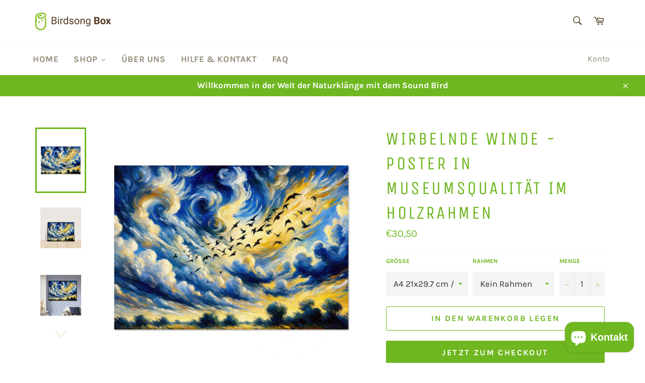

--- FILE ---
content_type: text/html; charset=utf-8
request_url: https://birdsong-box.com/products/wirbelnde-winde-poster-in-museumsqualitat-im-holzrahmen
body_size: 41845
content:
<!doctype html>
<html class="no-js" lang="de">
<head>

<!-- Hotjar Tracking Code for https://birdsong-box.com/ -->
<script>
    (function(h,o,t,j,a,r){
        h.hj=h.hj||function(){(h.hj.q=h.hj.q||[]).push(arguments)};
        h._hjSettings={hjid:3793472,hjsv:6};
        a=o.getElementsByTagName('head')[0];
        r=o.createElement('script');r.async=1;
        r.src=t+h._hjSettings.hjid+j+h._hjSettings.hjsv;
        a.appendChild(r);
    })(window,document,'https://static.hotjar.com/c/hotjar-','.js?sv=');
</script>
<!-- Google tag (gtag.js) -->
<script async src="https://www.googletagmanager.com/gtag/js?id=Tag_ID"></script>
<script>
 window.dataLayer = window.dataLayer || [];
 function gtag(){dataLayer.push(arguments);}
 gtag('js', new Date());
 gtag('config', 'G-QEPDJ9BHDC');
</script>
  <!-- Google Tag Manager -->
<script>(function(w,d,s,l,i){w[l]=w[l]||[];w[l].push({'gtm.start':
new Date().getTime(),event:'gtm.js'});var f=d.getElementsByTagName(s)[0],
j=d.createElement(s),dl=l!='dataLayer'?'&l='+l:'';j.async=true;j.src=
'https://www.googletagmanager.com/gtm.js?id='+i+dl;f.parentNode.insertBefore(j,f);
})(window,document,'script','dataLayer','GTM-P7HDJ95P');</script>
<!-- End Google Tag Manager -->
<!-- Google tag (gtag.js) event - delayed navigation helper -->
<script>
  // Helper function to delay opening a URL until a gtag event is sent.
  // Call it in response to an action that should navigate to a URL.
  function gtagSendEvent(url) {
    var callback = function () {
      if (typeof url === 'string') {
        window.location = url;
      }
    };
    gtag('event', 'ads_conversion_Einkaufswagen_1', {
      'event_callback': callback,
      'event_timeout': 2000,
      // <event_parameters>
    });
    return false;
  }
</script>

  <meta charset="utf-8">
  <meta http-equiv="X-UA-Compatible" content="IE=edge,chrome=1">
  <meta name="viewport" content="width=device-width,initial-scale=1">
  <meta name="theme-color" content="#ffffff">

  
    <link rel="shortcut icon" href="//birdsong-box.com/cdn/shop/files/Favicon_32x32.png?v=1701267482" type="image/png">
  

  <link rel="canonical" href="https://birdsong-box.com/products/wirbelnde-winde-poster-in-museumsqualitat-im-holzrahmen">
  <title>
  Wirbelnde Winde - Poster in Museumsqualität im Holzrahmen &ndash; Birdsong Box
  </title>

  
    <meta name="description" content="&quot;Wirbelnde Winde&quot; fängt die ungestüme Kraft eines sich verändernden Himmels ein, durchzogen von lebhaften Wolkenstrudeln und einer Formation majestätischer Vögel. Die Szene wird von der untergehenden Sonne erleuchtet, die den Himmel in warme Farbtöne taucht und den Tag verabschiedet. Ein dynamisches Werk, das die Energ">
  

  <!-- /snippets/social-meta-tags.liquid -->




<meta property="og:site_name" content="Birdsong Box">
<meta property="og:url" content="https://birdsong-box.com/products/wirbelnde-winde-poster-in-museumsqualitat-im-holzrahmen">
<meta property="og:title" content="Wirbelnde Winde - Poster in Museumsqualität im Holzrahmen">
<meta property="og:type" content="product">
<meta property="og:description" content="&quot;Wirbelnde Winde&quot; fängt die ungestüme Kraft eines sich verändernden Himmels ein, durchzogen von lebhaften Wolkenstrudeln und einer Formation majestätischer Vögel. Die Szene wird von der untergehenden Sonne erleuchtet, die den Himmel in warme Farbtöne taucht und den Tag verabschiedet. Ein dynamisches Werk, das die Energ">

  <meta property="og:price:amount" content="30,50">
  <meta property="og:price:currency" content="EUR">

<meta property="og:image" content="http://birdsong-box.com/cdn/shop/files/3250d7f0-83ae-4a4e-96e4-5542f815328e_1200x1200.jpg?v=1702293948"><meta property="og:image" content="http://birdsong-box.com/cdn/shop/files/5f4f6479-191c-415f-968a-313c6a340783_1200x1200.png?v=1702294062"><meta property="og:image" content="http://birdsong-box.com/cdn/shop/files/006601e2-998d-4181-904d-7f1aba2bdb55_1200x1200.png?v=1702294072">
<meta property="og:image:secure_url" content="https://birdsong-box.com/cdn/shop/files/3250d7f0-83ae-4a4e-96e4-5542f815328e_1200x1200.jpg?v=1702293948"><meta property="og:image:secure_url" content="https://birdsong-box.com/cdn/shop/files/5f4f6479-191c-415f-968a-313c6a340783_1200x1200.png?v=1702294062"><meta property="og:image:secure_url" content="https://birdsong-box.com/cdn/shop/files/006601e2-998d-4181-904d-7f1aba2bdb55_1200x1200.png?v=1702294072">


<meta name="twitter:card" content="summary_large_image">
<meta name="twitter:title" content="Wirbelnde Winde - Poster in Museumsqualität im Holzrahmen">
<meta name="twitter:description" content="&quot;Wirbelnde Winde&quot; fängt die ungestüme Kraft eines sich verändernden Himmels ein, durchzogen von lebhaften Wolkenstrudeln und einer Formation majestätischer Vögel. Die Szene wird von der untergehenden Sonne erleuchtet, die den Himmel in warme Farbtöne taucht und den Tag verabschiedet. Ein dynamisches Werk, das die Energ">


  <script>
    document.documentElement.className = document.documentElement.className.replace('no-js', 'js');
  </script>

  <link href="//birdsong-box.com/cdn/shop/t/4/assets/theme.scss.css?v=133353739415197951141707428933" rel="stylesheet" type="text/css" media="all" />

  <script>
    window.theme = window.theme || {};

    theme.strings = {
      stockAvailable: "1 übrig",
      addToCart: "In den Warenkorb legen",
      soldOut: "Ausverkauft",
      unavailable: "Nicht verfügbar",
      noStockAvailable: "Der Artikel konnte nicht in Ihren Warenkorb gelegt werden, da nicht genug Einheiten auf Lager sind.",
      willNotShipUntil: "Wird nach dem [date] versendet",
      willBeInStockAfter: "Wird nach dem [date] auf Lager sein",
      totalCartDiscount: "Du sparst [savings]",
      addressError: "Kann die Adresse nicht finden",
      addressNoResults: "Keine Ergebnisse für diese Adresse",
      addressQueryLimit: "Du hast die Nutzungsgrenze der Google-API überschritten. Du solltest über ein Upgrade auf einen \u003ca href=\"https:\/\/developers.google.com\/maps\/premium\/usage-limits\"\u003ePremium-Plan\u003c\/a\u003e nachdenken.",
      authError: "Es gab ein Problem bei der Authentifizierung deines Google Maps API-Schlüssels.",
      slideNumber: "Folie [slide_number], aktuell"
    };
  </script>

  <script src="//birdsong-box.com/cdn/shop/t/4/assets/lazysizes.min.js?v=56045284683979784691603190185" async="async"></script>

  

  <script src="//birdsong-box.com/cdn/shop/t/4/assets/vendor.js?v=59352919779726365461603190186" defer="defer"></script>

  
    <script>
      window.theme = window.theme || {};
      theme.moneyFormat = "€{{amount_with_comma_separator}}";
    </script>
  

  <script src="//birdsong-box.com/cdn/shop/t/4/assets/theme.js?v=17829490311171280061603190185" defer="defer"></script>

  <script>window.performance && window.performance.mark && window.performance.mark('shopify.content_for_header.start');</script><meta name="google-site-verification" content="2qcAJEpBI1S1iCdZlO_WkhV810QWJuvZetOMgwaKsog">
<meta name="facebook-domain-verification" content="16eprcu6nbbb8rgi0stc832b1a4did">
<meta id="shopify-digital-wallet" name="shopify-digital-wallet" content="/47474704533/digital_wallets/dialog">
<meta name="shopify-checkout-api-token" content="93c1149880b9e4c9ee9071c10809572a">
<meta id="in-context-paypal-metadata" data-shop-id="47474704533" data-venmo-supported="false" data-environment="production" data-locale="de_DE" data-paypal-v4="true" data-currency="EUR">
<link rel="alternate" type="application/json+oembed" href="https://birdsong-box.com/products/wirbelnde-winde-poster-in-museumsqualitat-im-holzrahmen.oembed">
<script async="async" src="/checkouts/internal/preloads.js?locale=de-DE"></script>
<link rel="preconnect" href="https://shop.app" crossorigin="anonymous">
<script async="async" src="https://shop.app/checkouts/internal/preloads.js?locale=de-DE&shop_id=47474704533" crossorigin="anonymous"></script>
<script id="apple-pay-shop-capabilities" type="application/json">{"shopId":47474704533,"countryCode":"DE","currencyCode":"EUR","merchantCapabilities":["supports3DS"],"merchantId":"gid:\/\/shopify\/Shop\/47474704533","merchantName":"Birdsong Box","requiredBillingContactFields":["postalAddress","email"],"requiredShippingContactFields":["postalAddress","email"],"shippingType":"shipping","supportedNetworks":["visa","maestro","masterCard","amex"],"total":{"type":"pending","label":"Birdsong Box","amount":"1.00"},"shopifyPaymentsEnabled":true,"supportsSubscriptions":true}</script>
<script id="shopify-features" type="application/json">{"accessToken":"93c1149880b9e4c9ee9071c10809572a","betas":["rich-media-storefront-analytics"],"domain":"birdsong-box.com","predictiveSearch":true,"shopId":47474704533,"locale":"de"}</script>
<script>var Shopify = Shopify || {};
Shopify.shop = "birdsong-box.myshopify.com";
Shopify.locale = "de";
Shopify.currency = {"active":"EUR","rate":"1.0"};
Shopify.country = "DE";
Shopify.theme = {"name":"Birdsong Box","id":114367266965,"schema_name":"Venture","schema_version":"12.0.4","theme_store_id":775,"role":"main"};
Shopify.theme.handle = "null";
Shopify.theme.style = {"id":null,"handle":null};
Shopify.cdnHost = "birdsong-box.com/cdn";
Shopify.routes = Shopify.routes || {};
Shopify.routes.root = "/";</script>
<script type="module">!function(o){(o.Shopify=o.Shopify||{}).modules=!0}(window);</script>
<script>!function(o){function n(){var o=[];function n(){o.push(Array.prototype.slice.apply(arguments))}return n.q=o,n}var t=o.Shopify=o.Shopify||{};t.loadFeatures=n(),t.autoloadFeatures=n()}(window);</script>
<script>
  window.ShopifyPay = window.ShopifyPay || {};
  window.ShopifyPay.apiHost = "shop.app\/pay";
  window.ShopifyPay.redirectState = null;
</script>
<script id="shop-js-analytics" type="application/json">{"pageType":"product"}</script>
<script defer="defer" async type="module" src="//birdsong-box.com/cdn/shopifycloud/shop-js/modules/v2/client.init-shop-cart-sync_kxAhZfSm.de.esm.js"></script>
<script defer="defer" async type="module" src="//birdsong-box.com/cdn/shopifycloud/shop-js/modules/v2/chunk.common_5BMd6ono.esm.js"></script>
<script type="module">
  await import("//birdsong-box.com/cdn/shopifycloud/shop-js/modules/v2/client.init-shop-cart-sync_kxAhZfSm.de.esm.js");
await import("//birdsong-box.com/cdn/shopifycloud/shop-js/modules/v2/chunk.common_5BMd6ono.esm.js");

  window.Shopify.SignInWithShop?.initShopCartSync?.({"fedCMEnabled":true,"windoidEnabled":true});

</script>
<script>
  window.Shopify = window.Shopify || {};
  if (!window.Shopify.featureAssets) window.Shopify.featureAssets = {};
  window.Shopify.featureAssets['shop-js'] = {"shop-cart-sync":["modules/v2/client.shop-cart-sync_81xuAXRO.de.esm.js","modules/v2/chunk.common_5BMd6ono.esm.js"],"init-fed-cm":["modules/v2/client.init-fed-cm_B2l2C8gd.de.esm.js","modules/v2/chunk.common_5BMd6ono.esm.js"],"shop-button":["modules/v2/client.shop-button_DteRmTIv.de.esm.js","modules/v2/chunk.common_5BMd6ono.esm.js"],"init-windoid":["modules/v2/client.init-windoid_BrVTPDHy.de.esm.js","modules/v2/chunk.common_5BMd6ono.esm.js"],"shop-cash-offers":["modules/v2/client.shop-cash-offers_uZhaqfcC.de.esm.js","modules/v2/chunk.common_5BMd6ono.esm.js","modules/v2/chunk.modal_DhTZgVSk.esm.js"],"shop-toast-manager":["modules/v2/client.shop-toast-manager_lTRStNPf.de.esm.js","modules/v2/chunk.common_5BMd6ono.esm.js"],"init-shop-email-lookup-coordinator":["modules/v2/client.init-shop-email-lookup-coordinator_BhyMm2Vh.de.esm.js","modules/v2/chunk.common_5BMd6ono.esm.js"],"pay-button":["modules/v2/client.pay-button_uIj7-e2V.de.esm.js","modules/v2/chunk.common_5BMd6ono.esm.js"],"avatar":["modules/v2/client.avatar_BTnouDA3.de.esm.js"],"init-shop-cart-sync":["modules/v2/client.init-shop-cart-sync_kxAhZfSm.de.esm.js","modules/v2/chunk.common_5BMd6ono.esm.js"],"shop-login-button":["modules/v2/client.shop-login-button_hqVUT9QF.de.esm.js","modules/v2/chunk.common_5BMd6ono.esm.js","modules/v2/chunk.modal_DhTZgVSk.esm.js"],"init-customer-accounts-sign-up":["modules/v2/client.init-customer-accounts-sign-up_0Oyvgx7Z.de.esm.js","modules/v2/client.shop-login-button_hqVUT9QF.de.esm.js","modules/v2/chunk.common_5BMd6ono.esm.js","modules/v2/chunk.modal_DhTZgVSk.esm.js"],"init-shop-for-new-customer-accounts":["modules/v2/client.init-shop-for-new-customer-accounts_DojLPa1w.de.esm.js","modules/v2/client.shop-login-button_hqVUT9QF.de.esm.js","modules/v2/chunk.common_5BMd6ono.esm.js","modules/v2/chunk.modal_DhTZgVSk.esm.js"],"init-customer-accounts":["modules/v2/client.init-customer-accounts_DWlFj6gc.de.esm.js","modules/v2/client.shop-login-button_hqVUT9QF.de.esm.js","modules/v2/chunk.common_5BMd6ono.esm.js","modules/v2/chunk.modal_DhTZgVSk.esm.js"],"shop-follow-button":["modules/v2/client.shop-follow-button_BEIcZOGj.de.esm.js","modules/v2/chunk.common_5BMd6ono.esm.js","modules/v2/chunk.modal_DhTZgVSk.esm.js"],"lead-capture":["modules/v2/client.lead-capture_BSpzCmmh.de.esm.js","modules/v2/chunk.common_5BMd6ono.esm.js","modules/v2/chunk.modal_DhTZgVSk.esm.js"],"checkout-modal":["modules/v2/client.checkout-modal_8HiTfxyj.de.esm.js","modules/v2/chunk.common_5BMd6ono.esm.js","modules/v2/chunk.modal_DhTZgVSk.esm.js"],"shop-login":["modules/v2/client.shop-login_Fe0VhLV0.de.esm.js","modules/v2/chunk.common_5BMd6ono.esm.js","modules/v2/chunk.modal_DhTZgVSk.esm.js"],"payment-terms":["modules/v2/client.payment-terms_C8PkVPzh.de.esm.js","modules/v2/chunk.common_5BMd6ono.esm.js","modules/v2/chunk.modal_DhTZgVSk.esm.js"]};
</script>
<script>(function() {
  var isLoaded = false;
  function asyncLoad() {
    if (isLoaded) return;
    isLoaded = true;
    var urls = ["https:\/\/cdn1.stamped.io\/files\/widget.min.js?shop=birdsong-box.myshopify.com","https:\/\/tseish-app.connect.trustedshops.com\/esc.js?apiBaseUrl=aHR0cHM6Ly90c2Vpc2gtYXBwLmNvbm5lY3QudHJ1c3RlZHNob3BzLmNvbQ==\u0026instanceId=YmlyZHNvbmctYm94Lm15c2hvcGlmeS5jb20=\u0026shop=birdsong-box.myshopify.com","https:\/\/ecommerce-editor-connector.live.gelato.tech\/ecommerce-editor\/v1\/shopify.esm.js?c=a957e80a-41a0-4cd6-baaa-12bd5da41959\u0026s=e88d700a-32d2-4ba4-a29e-707bf6c1980f\u0026shop=birdsong-box.myshopify.com","https:\/\/widgetic.com\/sdk\/sdk.js?shop=birdsong-box.myshopify.com","https:\/\/edt.uppercommerce.com\/js\/estimate.js?v=1703020140\u0026shop=birdsong-box.myshopify.com"];
    for (var i = 0; i < urls.length; i++) {
      var s = document.createElement('script');
      s.type = 'text/javascript';
      s.async = true;
      s.src = urls[i];
      var x = document.getElementsByTagName('script')[0];
      x.parentNode.insertBefore(s, x);
    }
  };
  if(window.attachEvent) {
    window.attachEvent('onload', asyncLoad);
  } else {
    window.addEventListener('load', asyncLoad, false);
  }
})();</script>
<script id="__st">var __st={"a":47474704533,"offset":3600,"reqid":"0a294e5d-fc28-4034-9c4f-319ffdc21422-1768975816","pageurl":"birdsong-box.com\/products\/wirbelnde-winde-poster-in-museumsqualitat-im-holzrahmen","u":"dca91bfa8bbe","p":"product","rtyp":"product","rid":8385418264841};</script>
<script>window.ShopifyPaypalV4VisibilityTracking = true;</script>
<script id="captcha-bootstrap">!function(){'use strict';const t='contact',e='account',n='new_comment',o=[[t,t],['blogs',n],['comments',n],[t,'customer']],c=[[e,'customer_login'],[e,'guest_login'],[e,'recover_customer_password'],[e,'create_customer']],r=t=>t.map((([t,e])=>`form[action*='/${t}']:not([data-nocaptcha='true']) input[name='form_type'][value='${e}']`)).join(','),a=t=>()=>t?[...document.querySelectorAll(t)].map((t=>t.form)):[];function s(){const t=[...o],e=r(t);return a(e)}const i='password',u='form_key',d=['recaptcha-v3-token','g-recaptcha-response','h-captcha-response',i],f=()=>{try{return window.sessionStorage}catch{return}},m='__shopify_v',_=t=>t.elements[u];function p(t,e,n=!1){try{const o=window.sessionStorage,c=JSON.parse(o.getItem(e)),{data:r}=function(t){const{data:e,action:n}=t;return t[m]||n?{data:e,action:n}:{data:t,action:n}}(c);for(const[e,n]of Object.entries(r))t.elements[e]&&(t.elements[e].value=n);n&&o.removeItem(e)}catch(o){console.error('form repopulation failed',{error:o})}}const l='form_type',E='cptcha';function T(t){t.dataset[E]=!0}const w=window,h=w.document,L='Shopify',v='ce_forms',y='captcha';let A=!1;((t,e)=>{const n=(g='f06e6c50-85a8-45c8-87d0-21a2b65856fe',I='https://cdn.shopify.com/shopifycloud/storefront-forms-hcaptcha/ce_storefront_forms_captcha_hcaptcha.v1.5.2.iife.js',D={infoText:'Durch hCaptcha geschützt',privacyText:'Datenschutz',termsText:'Allgemeine Geschäftsbedingungen'},(t,e,n)=>{const o=w[L][v],c=o.bindForm;if(c)return c(t,g,e,D).then(n);var r;o.q.push([[t,g,e,D],n]),r=I,A||(h.body.append(Object.assign(h.createElement('script'),{id:'captcha-provider',async:!0,src:r})),A=!0)});var g,I,D;w[L]=w[L]||{},w[L][v]=w[L][v]||{},w[L][v].q=[],w[L][y]=w[L][y]||{},w[L][y].protect=function(t,e){n(t,void 0,e),T(t)},Object.freeze(w[L][y]),function(t,e,n,w,h,L){const[v,y,A,g]=function(t,e,n){const i=e?o:[],u=t?c:[],d=[...i,...u],f=r(d),m=r(i),_=r(d.filter((([t,e])=>n.includes(e))));return[a(f),a(m),a(_),s()]}(w,h,L),I=t=>{const e=t.target;return e instanceof HTMLFormElement?e:e&&e.form},D=t=>v().includes(t);t.addEventListener('submit',(t=>{const e=I(t);if(!e)return;const n=D(e)&&!e.dataset.hcaptchaBound&&!e.dataset.recaptchaBound,o=_(e),c=g().includes(e)&&(!o||!o.value);(n||c)&&t.preventDefault(),c&&!n&&(function(t){try{if(!f())return;!function(t){const e=f();if(!e)return;const n=_(t);if(!n)return;const o=n.value;o&&e.removeItem(o)}(t);const e=Array.from(Array(32),(()=>Math.random().toString(36)[2])).join('');!function(t,e){_(t)||t.append(Object.assign(document.createElement('input'),{type:'hidden',name:u})),t.elements[u].value=e}(t,e),function(t,e){const n=f();if(!n)return;const o=[...t.querySelectorAll(`input[type='${i}']`)].map((({name:t})=>t)),c=[...d,...o],r={};for(const[a,s]of new FormData(t).entries())c.includes(a)||(r[a]=s);n.setItem(e,JSON.stringify({[m]:1,action:t.action,data:r}))}(t,e)}catch(e){console.error('failed to persist form',e)}}(e),e.submit())}));const S=(t,e)=>{t&&!t.dataset[E]&&(n(t,e.some((e=>e===t))),T(t))};for(const o of['focusin','change'])t.addEventListener(o,(t=>{const e=I(t);D(e)&&S(e,y())}));const B=e.get('form_key'),M=e.get(l),P=B&&M;t.addEventListener('DOMContentLoaded',(()=>{const t=y();if(P)for(const e of t)e.elements[l].value===M&&p(e,B);[...new Set([...A(),...v().filter((t=>'true'===t.dataset.shopifyCaptcha))])].forEach((e=>S(e,t)))}))}(h,new URLSearchParams(w.location.search),n,t,e,['guest_login'])})(!0,!0)}();</script>
<script integrity="sha256-4kQ18oKyAcykRKYeNunJcIwy7WH5gtpwJnB7kiuLZ1E=" data-source-attribution="shopify.loadfeatures" defer="defer" src="//birdsong-box.com/cdn/shopifycloud/storefront/assets/storefront/load_feature-a0a9edcb.js" crossorigin="anonymous"></script>
<script crossorigin="anonymous" defer="defer" src="//birdsong-box.com/cdn/shopifycloud/storefront/assets/shopify_pay/storefront-65b4c6d7.js?v=20250812"></script>
<script data-source-attribution="shopify.dynamic_checkout.dynamic.init">var Shopify=Shopify||{};Shopify.PaymentButton=Shopify.PaymentButton||{isStorefrontPortableWallets:!0,init:function(){window.Shopify.PaymentButton.init=function(){};var t=document.createElement("script");t.src="https://birdsong-box.com/cdn/shopifycloud/portable-wallets/latest/portable-wallets.de.js",t.type="module",document.head.appendChild(t)}};
</script>
<script data-source-attribution="shopify.dynamic_checkout.buyer_consent">
  function portableWalletsHideBuyerConsent(e){var t=document.getElementById("shopify-buyer-consent"),n=document.getElementById("shopify-subscription-policy-button");t&&n&&(t.classList.add("hidden"),t.setAttribute("aria-hidden","true"),n.removeEventListener("click",e))}function portableWalletsShowBuyerConsent(e){var t=document.getElementById("shopify-buyer-consent"),n=document.getElementById("shopify-subscription-policy-button");t&&n&&(t.classList.remove("hidden"),t.removeAttribute("aria-hidden"),n.addEventListener("click",e))}window.Shopify?.PaymentButton&&(window.Shopify.PaymentButton.hideBuyerConsent=portableWalletsHideBuyerConsent,window.Shopify.PaymentButton.showBuyerConsent=portableWalletsShowBuyerConsent);
</script>
<script>
  function portableWalletsCleanup(e){e&&e.src&&console.error("Failed to load portable wallets script "+e.src);var t=document.querySelectorAll("shopify-accelerated-checkout .shopify-payment-button__skeleton, shopify-accelerated-checkout-cart .wallet-cart-button__skeleton"),e=document.getElementById("shopify-buyer-consent");for(let e=0;e<t.length;e++)t[e].remove();e&&e.remove()}function portableWalletsNotLoadedAsModule(e){e instanceof ErrorEvent&&"string"==typeof e.message&&e.message.includes("import.meta")&&"string"==typeof e.filename&&e.filename.includes("portable-wallets")&&(window.removeEventListener("error",portableWalletsNotLoadedAsModule),window.Shopify.PaymentButton.failedToLoad=e,"loading"===document.readyState?document.addEventListener("DOMContentLoaded",window.Shopify.PaymentButton.init):window.Shopify.PaymentButton.init())}window.addEventListener("error",portableWalletsNotLoadedAsModule);
</script>

<script type="module" src="https://birdsong-box.com/cdn/shopifycloud/portable-wallets/latest/portable-wallets.de.js" onError="portableWalletsCleanup(this)" crossorigin="anonymous"></script>
<script nomodule>
  document.addEventListener("DOMContentLoaded", portableWalletsCleanup);
</script>

<link id="shopify-accelerated-checkout-styles" rel="stylesheet" media="screen" href="https://birdsong-box.com/cdn/shopifycloud/portable-wallets/latest/accelerated-checkout-backwards-compat.css" crossorigin="anonymous">
<style id="shopify-accelerated-checkout-cart">
        #shopify-buyer-consent {
  margin-top: 1em;
  display: inline-block;
  width: 100%;
}

#shopify-buyer-consent.hidden {
  display: none;
}

#shopify-subscription-policy-button {
  background: none;
  border: none;
  padding: 0;
  text-decoration: underline;
  font-size: inherit;
  cursor: pointer;
}

#shopify-subscription-policy-button::before {
  box-shadow: none;
}

      </style>

<script>window.performance && window.performance.mark && window.performance.mark('shopify.content_for_header.end');</script>

  




  <script src="//birdsong-box.com/cdn/shop/t/4/assets/qikify-auto-hide.js?v=100155469330614306991701291716" type="text/javascript"></script>
<script src="//birdsong-box.com/cdn/shop/t/4/assets/flagBs.js?v=119002448183918949901701334359" async="async"></script>
<script>
    let es_lan_s = 'es_default_de';
    let es_lan_j = {"es_default":{"is_enabled":1,"content_html":"\u003cp\u003e🚚 Kostenloser Versand\u003cbr\u003e✅ Voraussichtliches Lieferdatum \u003cstrong\u003e{delivery_date_min} - {delivery_date_max}\u003c\/strong\u003e\u003c\/p\u003e","position":"0,0,0,0","date_filer":"","date_lang":"de","determine_template_id":1,"deliveryTime":"5,7","weekday":"1,1,1,1,1,1,0","cart_l":"Estimated between","cart_date_t":0,"collection_l":"Arrives","mode":1,"i_s_cart":false,"i_s_collection":false,"i_s_p_c":false,"is_show_country":false,"is_country_info_status":1,"is_country_info":"Currently we do not ship to {country}, click to check our delivery zones","t_align":"left;","ts":{"it_h":0,"it_m":0,"it_f":0,"it_z":"1"},"calendar":{"m_abbreviation":["Januar","Februar","März","April","Mai","Juni","Juli","August","September","Oktober","November","Dezember"],"c_abbreviation":["Mo","Di","Mi","Do","Fr","Sa","So"],"c_full_text":["Montag","Dienstag","Mittwoch","Donnerstag","Freitag","Samstag","Sonntag"]},"timeformats":["Std","Min","Sek","Stunden","Minuten","Sekunden","Stunden","Minuten","Sekunden","H","M","S"],"o_f_s_content":""}};
    let es_lan = es_lan_j[es_lan_s];

    let  es_sd = {"is_enabled":1,"content_html":"\u003cp\u003e🚚 Kostenloser Versand\u003cbr\u003e✅ Voraussichtliches Lieferdatum \u003cstrong\u003e{delivery_date_min} - {delivery_date_max}\u003c\/strong\u003e\u003c\/p\u003e","position":"0,0,0,0","date_filer":"","date_lang":"de","determine_template_id":1,"deliveryTime":"5,7","weekday":"1,1,1,1,1,1,0","cart_l":"Estimated between","cart_date_t":0,"collection_l":"Arrives","mode":1,"i_s_cart":false,"i_s_collection":false,"i_s_p_c":false,"is_show_country":false,"is_country_info_status":1,"is_country_info":"Currently we do not ship to {country}, click to check our delivery zones","t_align":"left;","ts":{"it_h":0,"it_m":0,"it_f":0,"it_z":"1"},"calendar":{"m_abbreviation":["Januar","Februar","März","April","Mai","Juni","Juli","August","September","Oktober","November","Dezember"],"c_abbreviation":["Mo","Di","Mi","Do","Fr","Sa","So"],"c_full_text":["Montag","Dienstag","Mittwoch","Donnerstag","Freitag","Samstag","Sonntag"]},"timeformats":["Std","Min","Sek","Stunden","Minuten","Sekunden","Stunden","Minuten","Sekunden","H","M","S"],"o_f_s_content":""};

    let es_pd = '';
    
        
        es_pd = {"is_add":0,"is_sale":true,"product":"10,20","is_add_col":0,"col_d_t":"0,0","is_hide_edt":false,"content_html":"","o_f_s_content":"","out_of_stock_mode":null,"variant_list":{"44819623936265":true,"44819602112777":true,"44819602145545":true,"44819602178313":true,"44819602211081":true,"44819623969033":true,"44819602243849":true,"44819602276617":true,"44819602309385":true,"44819602342153":true,"44819624001801":true,"44819602374921":true,"44819602407689":true,"44819602440457":true,"44819602473225":true,"44819624034569":true,"44819602505993":true,"44819602538761":true,"44819602571529":true,"44819602604297":true,"44819624067337":true,"44819602637065":true,"44819602669833":true,"44819602702601":true,"44819602735369":true,"44819624100105":true,"44819602768137":true,"44819602800905":true,"44819602833673":true,"44819602866441":true}};
        
    
</script>
 



<!-- BEGIN app block: shopify://apps/consentmo-gdpr/blocks/gdpr_cookie_consent/4fbe573f-a377-4fea-9801-3ee0858cae41 -->


<!-- END app block --><script src="https://cdn.shopify.com/extensions/019bdc8a-76ef-7579-bc36-78c61aebc1a9/consentmo-gdpr-579/assets/consentmo_cookie_consent.js" type="text/javascript" defer="defer"></script>
<script src="https://cdn.shopify.com/extensions/e8878072-2f6b-4e89-8082-94b04320908d/inbox-1254/assets/inbox-chat-loader.js" type="text/javascript" defer="defer"></script>
<link href="https://monorail-edge.shopifysvc.com" rel="dns-prefetch">
<script>(function(){if ("sendBeacon" in navigator && "performance" in window) {try {var session_token_from_headers = performance.getEntriesByType('navigation')[0].serverTiming.find(x => x.name == '_s').description;} catch {var session_token_from_headers = undefined;}var session_cookie_matches = document.cookie.match(/_shopify_s=([^;]*)/);var session_token_from_cookie = session_cookie_matches && session_cookie_matches.length === 2 ? session_cookie_matches[1] : "";var session_token = session_token_from_headers || session_token_from_cookie || "";function handle_abandonment_event(e) {var entries = performance.getEntries().filter(function(entry) {return /monorail-edge.shopifysvc.com/.test(entry.name);});if (!window.abandonment_tracked && entries.length === 0) {window.abandonment_tracked = true;var currentMs = Date.now();var navigation_start = performance.timing.navigationStart;var payload = {shop_id: 47474704533,url: window.location.href,navigation_start,duration: currentMs - navigation_start,session_token,page_type: "product"};window.navigator.sendBeacon("https://monorail-edge.shopifysvc.com/v1/produce", JSON.stringify({schema_id: "online_store_buyer_site_abandonment/1.1",payload: payload,metadata: {event_created_at_ms: currentMs,event_sent_at_ms: currentMs}}));}}window.addEventListener('pagehide', handle_abandonment_event);}}());</script>
<script id="web-pixels-manager-setup">(function e(e,d,r,n,o){if(void 0===o&&(o={}),!Boolean(null===(a=null===(i=window.Shopify)||void 0===i?void 0:i.analytics)||void 0===a?void 0:a.replayQueue)){var i,a;window.Shopify=window.Shopify||{};var t=window.Shopify;t.analytics=t.analytics||{};var s=t.analytics;s.replayQueue=[],s.publish=function(e,d,r){return s.replayQueue.push([e,d,r]),!0};try{self.performance.mark("wpm:start")}catch(e){}var l=function(){var e={modern:/Edge?\/(1{2}[4-9]|1[2-9]\d|[2-9]\d{2}|\d{4,})\.\d+(\.\d+|)|Firefox\/(1{2}[4-9]|1[2-9]\d|[2-9]\d{2}|\d{4,})\.\d+(\.\d+|)|Chrom(ium|e)\/(9{2}|\d{3,})\.\d+(\.\d+|)|(Maci|X1{2}).+ Version\/(15\.\d+|(1[6-9]|[2-9]\d|\d{3,})\.\d+)([,.]\d+|)( \(\w+\)|)( Mobile\/\w+|) Safari\/|Chrome.+OPR\/(9{2}|\d{3,})\.\d+\.\d+|(CPU[ +]OS|iPhone[ +]OS|CPU[ +]iPhone|CPU IPhone OS|CPU iPad OS)[ +]+(15[._]\d+|(1[6-9]|[2-9]\d|\d{3,})[._]\d+)([._]\d+|)|Android:?[ /-](13[3-9]|1[4-9]\d|[2-9]\d{2}|\d{4,})(\.\d+|)(\.\d+|)|Android.+Firefox\/(13[5-9]|1[4-9]\d|[2-9]\d{2}|\d{4,})\.\d+(\.\d+|)|Android.+Chrom(ium|e)\/(13[3-9]|1[4-9]\d|[2-9]\d{2}|\d{4,})\.\d+(\.\d+|)|SamsungBrowser\/([2-9]\d|\d{3,})\.\d+/,legacy:/Edge?\/(1[6-9]|[2-9]\d|\d{3,})\.\d+(\.\d+|)|Firefox\/(5[4-9]|[6-9]\d|\d{3,})\.\d+(\.\d+|)|Chrom(ium|e)\/(5[1-9]|[6-9]\d|\d{3,})\.\d+(\.\d+|)([\d.]+$|.*Safari\/(?![\d.]+ Edge\/[\d.]+$))|(Maci|X1{2}).+ Version\/(10\.\d+|(1[1-9]|[2-9]\d|\d{3,})\.\d+)([,.]\d+|)( \(\w+\)|)( Mobile\/\w+|) Safari\/|Chrome.+OPR\/(3[89]|[4-9]\d|\d{3,})\.\d+\.\d+|(CPU[ +]OS|iPhone[ +]OS|CPU[ +]iPhone|CPU IPhone OS|CPU iPad OS)[ +]+(10[._]\d+|(1[1-9]|[2-9]\d|\d{3,})[._]\d+)([._]\d+|)|Android:?[ /-](13[3-9]|1[4-9]\d|[2-9]\d{2}|\d{4,})(\.\d+|)(\.\d+|)|Mobile Safari.+OPR\/([89]\d|\d{3,})\.\d+\.\d+|Android.+Firefox\/(13[5-9]|1[4-9]\d|[2-9]\d{2}|\d{4,})\.\d+(\.\d+|)|Android.+Chrom(ium|e)\/(13[3-9]|1[4-9]\d|[2-9]\d{2}|\d{4,})\.\d+(\.\d+|)|Android.+(UC? ?Browser|UCWEB|U3)[ /]?(15\.([5-9]|\d{2,})|(1[6-9]|[2-9]\d|\d{3,})\.\d+)\.\d+|SamsungBrowser\/(5\.\d+|([6-9]|\d{2,})\.\d+)|Android.+MQ{2}Browser\/(14(\.(9|\d{2,})|)|(1[5-9]|[2-9]\d|\d{3,})(\.\d+|))(\.\d+|)|K[Aa][Ii]OS\/(3\.\d+|([4-9]|\d{2,})\.\d+)(\.\d+|)/},d=e.modern,r=e.legacy,n=navigator.userAgent;return n.match(d)?"modern":n.match(r)?"legacy":"unknown"}(),u="modern"===l?"modern":"legacy",c=(null!=n?n:{modern:"",legacy:""})[u],f=function(e){return[e.baseUrl,"/wpm","/b",e.hashVersion,"modern"===e.buildTarget?"m":"l",".js"].join("")}({baseUrl:d,hashVersion:r,buildTarget:u}),m=function(e){var d=e.version,r=e.bundleTarget,n=e.surface,o=e.pageUrl,i=e.monorailEndpoint;return{emit:function(e){var a=e.status,t=e.errorMsg,s=(new Date).getTime(),l=JSON.stringify({metadata:{event_sent_at_ms:s},events:[{schema_id:"web_pixels_manager_load/3.1",payload:{version:d,bundle_target:r,page_url:o,status:a,surface:n,error_msg:t},metadata:{event_created_at_ms:s}}]});if(!i)return console&&console.warn&&console.warn("[Web Pixels Manager] No Monorail endpoint provided, skipping logging."),!1;try{return self.navigator.sendBeacon.bind(self.navigator)(i,l)}catch(e){}var u=new XMLHttpRequest;try{return u.open("POST",i,!0),u.setRequestHeader("Content-Type","text/plain"),u.send(l),!0}catch(e){return console&&console.warn&&console.warn("[Web Pixels Manager] Got an unhandled error while logging to Monorail."),!1}}}}({version:r,bundleTarget:l,surface:e.surface,pageUrl:self.location.href,monorailEndpoint:e.monorailEndpoint});try{o.browserTarget=l,function(e){var d=e.src,r=e.async,n=void 0===r||r,o=e.onload,i=e.onerror,a=e.sri,t=e.scriptDataAttributes,s=void 0===t?{}:t,l=document.createElement("script"),u=document.querySelector("head"),c=document.querySelector("body");if(l.async=n,l.src=d,a&&(l.integrity=a,l.crossOrigin="anonymous"),s)for(var f in s)if(Object.prototype.hasOwnProperty.call(s,f))try{l.dataset[f]=s[f]}catch(e){}if(o&&l.addEventListener("load",o),i&&l.addEventListener("error",i),u)u.appendChild(l);else{if(!c)throw new Error("Did not find a head or body element to append the script");c.appendChild(l)}}({src:f,async:!0,onload:function(){if(!function(){var e,d;return Boolean(null===(d=null===(e=window.Shopify)||void 0===e?void 0:e.analytics)||void 0===d?void 0:d.initialized)}()){var d=window.webPixelsManager.init(e)||void 0;if(d){var r=window.Shopify.analytics;r.replayQueue.forEach((function(e){var r=e[0],n=e[1],o=e[2];d.publishCustomEvent(r,n,o)})),r.replayQueue=[],r.publish=d.publishCustomEvent,r.visitor=d.visitor,r.initialized=!0}}},onerror:function(){return m.emit({status:"failed",errorMsg:"".concat(f," has failed to load")})},sri:function(e){var d=/^sha384-[A-Za-z0-9+/=]+$/;return"string"==typeof e&&d.test(e)}(c)?c:"",scriptDataAttributes:o}),m.emit({status:"loading"})}catch(e){m.emit({status:"failed",errorMsg:(null==e?void 0:e.message)||"Unknown error"})}}})({shopId: 47474704533,storefrontBaseUrl: "https://birdsong-box.com",extensionsBaseUrl: "https://extensions.shopifycdn.com/cdn/shopifycloud/web-pixels-manager",monorailEndpoint: "https://monorail-edge.shopifysvc.com/unstable/produce_batch",surface: "storefront-renderer",enabledBetaFlags: ["2dca8a86"],webPixelsConfigList: [{"id":"903414025","configuration":"{\"config\":\"{\\\"pixel_id\\\":\\\"G-R1CQJ1WKRP\\\",\\\"target_country\\\":\\\"DE\\\",\\\"gtag_events\\\":[{\\\"type\\\":\\\"begin_checkout\\\",\\\"action_label\\\":\\\"G-R1CQJ1WKRP\\\"},{\\\"type\\\":\\\"search\\\",\\\"action_label\\\":\\\"G-R1CQJ1WKRP\\\"},{\\\"type\\\":\\\"view_item\\\",\\\"action_label\\\":[\\\"G-R1CQJ1WKRP\\\",\\\"MC-GB9FXB384F\\\"]},{\\\"type\\\":\\\"purchase\\\",\\\"action_label\\\":[\\\"G-R1CQJ1WKRP\\\",\\\"MC-GB9FXB384F\\\"]},{\\\"type\\\":\\\"page_view\\\",\\\"action_label\\\":[\\\"G-R1CQJ1WKRP\\\",\\\"MC-GB9FXB384F\\\"]},{\\\"type\\\":\\\"add_payment_info\\\",\\\"action_label\\\":\\\"G-R1CQJ1WKRP\\\"},{\\\"type\\\":\\\"add_to_cart\\\",\\\"action_label\\\":\\\"G-R1CQJ1WKRP\\\"}],\\\"enable_monitoring_mode\\\":false}\"}","eventPayloadVersion":"v1","runtimeContext":"OPEN","scriptVersion":"b2a88bafab3e21179ed38636efcd8a93","type":"APP","apiClientId":1780363,"privacyPurposes":[],"dataSharingAdjustments":{"protectedCustomerApprovalScopes":["read_customer_address","read_customer_email","read_customer_name","read_customer_personal_data","read_customer_phone"]}},{"id":"467796233","configuration":"{\"pixel_id\":\"859538827891110\",\"pixel_type\":\"facebook_pixel\",\"metaapp_system_user_token\":\"-\"}","eventPayloadVersion":"v1","runtimeContext":"OPEN","scriptVersion":"ca16bc87fe92b6042fbaa3acc2fbdaa6","type":"APP","apiClientId":2329312,"privacyPurposes":["ANALYTICS","MARKETING","SALE_OF_DATA"],"dataSharingAdjustments":{"protectedCustomerApprovalScopes":["read_customer_address","read_customer_email","read_customer_name","read_customer_personal_data","read_customer_phone"]}},{"id":"shopify-app-pixel","configuration":"{}","eventPayloadVersion":"v1","runtimeContext":"STRICT","scriptVersion":"0450","apiClientId":"shopify-pixel","type":"APP","privacyPurposes":["ANALYTICS","MARKETING"]},{"id":"shopify-custom-pixel","eventPayloadVersion":"v1","runtimeContext":"LAX","scriptVersion":"0450","apiClientId":"shopify-pixel","type":"CUSTOM","privacyPurposes":["ANALYTICS","MARKETING"]}],isMerchantRequest: false,initData: {"shop":{"name":"Birdsong Box","paymentSettings":{"currencyCode":"EUR"},"myshopifyDomain":"birdsong-box.myshopify.com","countryCode":"DE","storefrontUrl":"https:\/\/birdsong-box.com"},"customer":null,"cart":null,"checkout":null,"productVariants":[{"price":{"amount":30.5,"currencyCode":"EUR"},"product":{"title":"Wirbelnde Winde - Poster in Museumsqualität im Holzrahmen","vendor":"Birdsong Box","id":"8385418264841","untranslatedTitle":"Wirbelnde Winde - Poster in Museumsqualität im Holzrahmen","url":"\/products\/wirbelnde-winde-poster-in-museumsqualitat-im-holzrahmen","type":"Print Material"},"id":"44819623936265","image":{"src":"\/\/birdsong-box.com\/cdn\/shop\/files\/3250d7f0-83ae-4a4e-96e4-5542f815328e.jpg?v=1702293948"},"sku":"bed863c9-9a02-4c51-a135-f767b77eaf4f","title":"A4 21x29.7 cm \/ 8x12″ \/ Kein Rahmen","untranslatedTitle":"A4 21x29.7 cm \/ 8x12″ \/ Kein Rahmen"},{"price":{"amount":58.5,"currencyCode":"EUR"},"product":{"title":"Wirbelnde Winde - Poster in Museumsqualität im Holzrahmen","vendor":"Birdsong Box","id":"8385418264841","untranslatedTitle":"Wirbelnde Winde - Poster in Museumsqualität im Holzrahmen","url":"\/products\/wirbelnde-winde-poster-in-museumsqualitat-im-holzrahmen","type":"Print Material"},"id":"44819602112777","image":{"src":"\/\/birdsong-box.com\/cdn\/shop\/files\/e18809bd-f339-425a-afd0-06dc66b7196a.png?v=1702294072"},"sku":"f75bb5c0-c27a-43ad-b9ce-809282c0829c","title":"A4 21x29.7 cm \/ 8x12″ \/ Schwarzer Rahmen","untranslatedTitle":"A4 21x29.7 cm \/ 8x12″ \/ Schwarzer Rahmen"},{"price":{"amount":59.5,"currencyCode":"EUR"},"product":{"title":"Wirbelnde Winde - Poster in Museumsqualität im Holzrahmen","vendor":"Birdsong Box","id":"8385418264841","untranslatedTitle":"Wirbelnde Winde - Poster in Museumsqualität im Holzrahmen","url":"\/products\/wirbelnde-winde-poster-in-museumsqualitat-im-holzrahmen","type":"Print Material"},"id":"44819602145545","image":{"src":"\/\/birdsong-box.com\/cdn\/shop\/files\/a80147a6-9878-4bf4-bb14-9a745195f687.png?v=1702294072"},"sku":"1ed6d092-00ea-4357-8679-8a5e38f80b84","title":"A4 21x29.7 cm \/ 8x12″ \/ Dunkler Holzrahmen","untranslatedTitle":"A4 21x29.7 cm \/ 8x12″ \/ Dunkler Holzrahmen"},{"price":{"amount":59.5,"currencyCode":"EUR"},"product":{"title":"Wirbelnde Winde - Poster in Museumsqualität im Holzrahmen","vendor":"Birdsong Box","id":"8385418264841","untranslatedTitle":"Wirbelnde Winde - Poster in Museumsqualität im Holzrahmen","url":"\/products\/wirbelnde-winde-poster-in-museumsqualitat-im-holzrahmen","type":"Print Material"},"id":"44819602178313","image":{"src":"\/\/birdsong-box.com\/cdn\/shop\/files\/149b6035-1c26-4997-97b3-80196603abda.png?v=1702294072"},"sku":"196163f5-1f20-4ae8-a493-d46397b15f5e","title":"A4 21x29.7 cm \/ 8x12″ \/ Holzrahmen","untranslatedTitle":"A4 21x29.7 cm \/ 8x12″ \/ Holzrahmen"},{"price":{"amount":58.5,"currencyCode":"EUR"},"product":{"title":"Wirbelnde Winde - Poster in Museumsqualität im Holzrahmen","vendor":"Birdsong Box","id":"8385418264841","untranslatedTitle":"Wirbelnde Winde - Poster in Museumsqualität im Holzrahmen","url":"\/products\/wirbelnde-winde-poster-in-museumsqualitat-im-holzrahmen","type":"Print Material"},"id":"44819602211081","image":{"src":"\/\/birdsong-box.com\/cdn\/shop\/files\/4b8ed307-e5f3-455d-9266-3e572aa28ada.png?v=1702294072"},"sku":"7434878f-85f0-4c11-aa01-420a4d5ea49b","title":"A4 21x29.7 cm \/ 8x12″ \/ Weißer Rahmen","untranslatedTitle":"A4 21x29.7 cm \/ 8x12″ \/ Weißer Rahmen"},{"price":{"amount":39.5,"currencyCode":"EUR"},"product":{"title":"Wirbelnde Winde - Poster in Museumsqualität im Holzrahmen","vendor":"Birdsong Box","id":"8385418264841","untranslatedTitle":"Wirbelnde Winde - Poster in Museumsqualität im Holzrahmen","url":"\/products\/wirbelnde-winde-poster-in-museumsqualitat-im-holzrahmen","type":"Print Material"},"id":"44819623969033","image":{"src":"\/\/birdsong-box.com\/cdn\/shop\/files\/3250d7f0-83ae-4a4e-96e4-5542f815328e.jpg?v=1702293948"},"sku":"365aa44d-5396-4616-8a2e-481388116cc0","title":"30x45 cm \/ 12x18″ \/ Kein Rahmen","untranslatedTitle":"30x45 cm \/ 12x18″ \/ Kein Rahmen"},{"price":{"amount":79.5,"currencyCode":"EUR"},"product":{"title":"Wirbelnde Winde - Poster in Museumsqualität im Holzrahmen","vendor":"Birdsong Box","id":"8385418264841","untranslatedTitle":"Wirbelnde Winde - Poster in Museumsqualität im Holzrahmen","url":"\/products\/wirbelnde-winde-poster-in-museumsqualitat-im-holzrahmen","type":"Print Material"},"id":"44819602243849","image":{"src":"\/\/birdsong-box.com\/cdn\/shop\/files\/e18809bd-f339-425a-afd0-06dc66b7196a.png?v=1702294072"},"sku":"be6b2d21-4743-4598-8992-e833f3ece6dd","title":"30x45 cm \/ 12x18″ \/ Schwarzer Rahmen","untranslatedTitle":"30x45 cm \/ 12x18″ \/ Schwarzer Rahmen"},{"price":{"amount":82.5,"currencyCode":"EUR"},"product":{"title":"Wirbelnde Winde - Poster in Museumsqualität im Holzrahmen","vendor":"Birdsong Box","id":"8385418264841","untranslatedTitle":"Wirbelnde Winde - Poster in Museumsqualität im Holzrahmen","url":"\/products\/wirbelnde-winde-poster-in-museumsqualitat-im-holzrahmen","type":"Print Material"},"id":"44819602276617","image":{"src":"\/\/birdsong-box.com\/cdn\/shop\/files\/a80147a6-9878-4bf4-bb14-9a745195f687.png?v=1702294072"},"sku":"1f2ffc0b-8014-43ee-8df8-90fe1eb751b2","title":"30x45 cm \/ 12x18″ \/ Dunkler Holzrahmen","untranslatedTitle":"30x45 cm \/ 12x18″ \/ Dunkler Holzrahmen"},{"price":{"amount":82.5,"currencyCode":"EUR"},"product":{"title":"Wirbelnde Winde - Poster in Museumsqualität im Holzrahmen","vendor":"Birdsong Box","id":"8385418264841","untranslatedTitle":"Wirbelnde Winde - Poster in Museumsqualität im Holzrahmen","url":"\/products\/wirbelnde-winde-poster-in-museumsqualitat-im-holzrahmen","type":"Print Material"},"id":"44819602309385","image":{"src":"\/\/birdsong-box.com\/cdn\/shop\/files\/149b6035-1c26-4997-97b3-80196603abda.png?v=1702294072"},"sku":"5ced67d9-9d24-4c41-8a63-99f9d280ac2a","title":"30x45 cm \/ 12x18″ \/ Holzrahmen","untranslatedTitle":"30x45 cm \/ 12x18″ \/ Holzrahmen"},{"price":{"amount":79.5,"currencyCode":"EUR"},"product":{"title":"Wirbelnde Winde - Poster in Museumsqualität im Holzrahmen","vendor":"Birdsong Box","id":"8385418264841","untranslatedTitle":"Wirbelnde Winde - Poster in Museumsqualität im Holzrahmen","url":"\/products\/wirbelnde-winde-poster-in-museumsqualitat-im-holzrahmen","type":"Print Material"},"id":"44819602342153","image":{"src":"\/\/birdsong-box.com\/cdn\/shop\/files\/4b8ed307-e5f3-455d-9266-3e572aa28ada.png?v=1702294072"},"sku":"6ec652b1-c6a8-4389-8fb9-6ad419a2f351","title":"30x45 cm \/ 12x18″ \/ Weißer Rahmen","untranslatedTitle":"30x45 cm \/ 12x18″ \/ Weißer Rahmen"},{"price":{"amount":45.5,"currencyCode":"EUR"},"product":{"title":"Wirbelnde Winde - Poster in Museumsqualität im Holzrahmen","vendor":"Birdsong Box","id":"8385418264841","untranslatedTitle":"Wirbelnde Winde - Poster in Museumsqualität im Holzrahmen","url":"\/products\/wirbelnde-winde-poster-in-museumsqualitat-im-holzrahmen","type":"Print Material"},"id":"44819624001801","image":{"src":"\/\/birdsong-box.com\/cdn\/shop\/files\/3250d7f0-83ae-4a4e-96e4-5542f815328e.jpg?v=1702293948"},"sku":"c06f2d66-c275-424c-a440-c0bf36ed2e78","title":"45x60 cm \/ 18x24″ \/ Kein Rahmen","untranslatedTitle":"45x60 cm \/ 18x24″ \/ Kein Rahmen"},{"price":{"amount":104.5,"currencyCode":"EUR"},"product":{"title":"Wirbelnde Winde - Poster in Museumsqualität im Holzrahmen","vendor":"Birdsong Box","id":"8385418264841","untranslatedTitle":"Wirbelnde Winde - Poster in Museumsqualität im Holzrahmen","url":"\/products\/wirbelnde-winde-poster-in-museumsqualitat-im-holzrahmen","type":"Print Material"},"id":"44819602374921","image":{"src":"\/\/birdsong-box.com\/cdn\/shop\/files\/e18809bd-f339-425a-afd0-06dc66b7196a.png?v=1702294072"},"sku":"7a551722-9a81-4547-bdac-843cf0263b64","title":"45x60 cm \/ 18x24″ \/ Schwarzer Rahmen","untranslatedTitle":"45x60 cm \/ 18x24″ \/ Schwarzer Rahmen"},{"price":{"amount":109.5,"currencyCode":"EUR"},"product":{"title":"Wirbelnde Winde - Poster in Museumsqualität im Holzrahmen","vendor":"Birdsong Box","id":"8385418264841","untranslatedTitle":"Wirbelnde Winde - Poster in Museumsqualität im Holzrahmen","url":"\/products\/wirbelnde-winde-poster-in-museumsqualitat-im-holzrahmen","type":"Print Material"},"id":"44819602407689","image":{"src":"\/\/birdsong-box.com\/cdn\/shop\/files\/a80147a6-9878-4bf4-bb14-9a745195f687.png?v=1702294072"},"sku":"d391930c-21de-47c7-91c8-b94b8e6623a4","title":"45x60 cm \/ 18x24″ \/ Dunkler Holzrahmen","untranslatedTitle":"45x60 cm \/ 18x24″ \/ Dunkler Holzrahmen"},{"price":{"amount":109.5,"currencyCode":"EUR"},"product":{"title":"Wirbelnde Winde - Poster in Museumsqualität im Holzrahmen","vendor":"Birdsong Box","id":"8385418264841","untranslatedTitle":"Wirbelnde Winde - Poster in Museumsqualität im Holzrahmen","url":"\/products\/wirbelnde-winde-poster-in-museumsqualitat-im-holzrahmen","type":"Print Material"},"id":"44819602440457","image":{"src":"\/\/birdsong-box.com\/cdn\/shop\/files\/149b6035-1c26-4997-97b3-80196603abda.png?v=1702294072"},"sku":"3e84298e-d6e1-49c8-bd1f-0f9b5188c848","title":"45x60 cm \/ 18x24″ \/ Holzrahmen","untranslatedTitle":"45x60 cm \/ 18x24″ \/ Holzrahmen"},{"price":{"amount":104.5,"currencyCode":"EUR"},"product":{"title":"Wirbelnde Winde - Poster in Museumsqualität im Holzrahmen","vendor":"Birdsong Box","id":"8385418264841","untranslatedTitle":"Wirbelnde Winde - Poster in Museumsqualität im Holzrahmen","url":"\/products\/wirbelnde-winde-poster-in-museumsqualitat-im-holzrahmen","type":"Print Material"},"id":"44819602473225","image":{"src":"\/\/birdsong-box.com\/cdn\/shop\/files\/4b8ed307-e5f3-455d-9266-3e572aa28ada.png?v=1702294072"},"sku":"c7d192dc-5e6e-4bbb-bd42-2cede08e601b","title":"45x60 cm \/ 18x24″ \/ Weißer Rahmen","untranslatedTitle":"45x60 cm \/ 18x24″ \/ Weißer Rahmen"},{"price":{"amount":47.5,"currencyCode":"EUR"},"product":{"title":"Wirbelnde Winde - Poster in Museumsqualität im Holzrahmen","vendor":"Birdsong Box","id":"8385418264841","untranslatedTitle":"Wirbelnde Winde - Poster in Museumsqualität im Holzrahmen","url":"\/products\/wirbelnde-winde-poster-in-museumsqualitat-im-holzrahmen","type":"Print Material"},"id":"44819624034569","image":{"src":"\/\/birdsong-box.com\/cdn\/shop\/files\/3250d7f0-83ae-4a4e-96e4-5542f815328e.jpg?v=1702293948"},"sku":"5e370e07-ba6f-4de1-b8dd-a02efa3116c0","title":"50x70 cm \/ 20x28″ \/ Kein Rahmen","untranslatedTitle":"50x70 cm \/ 20x28″ \/ Kein Rahmen"},{"price":{"amount":120.5,"currencyCode":"EUR"},"product":{"title":"Wirbelnde Winde - Poster in Museumsqualität im Holzrahmen","vendor":"Birdsong Box","id":"8385418264841","untranslatedTitle":"Wirbelnde Winde - Poster in Museumsqualität im Holzrahmen","url":"\/products\/wirbelnde-winde-poster-in-museumsqualitat-im-holzrahmen","type":"Print Material"},"id":"44819602505993","image":{"src":"\/\/birdsong-box.com\/cdn\/shop\/files\/e18809bd-f339-425a-afd0-06dc66b7196a.png?v=1702294072"},"sku":"db87ab12-1444-44d2-9661-06fe051a29ca","title":"50x70 cm \/ 20x28″ \/ Schwarzer Rahmen","untranslatedTitle":"50x70 cm \/ 20x28″ \/ Schwarzer Rahmen"},{"price":{"amount":127.5,"currencyCode":"EUR"},"product":{"title":"Wirbelnde Winde - Poster in Museumsqualität im Holzrahmen","vendor":"Birdsong Box","id":"8385418264841","untranslatedTitle":"Wirbelnde Winde - Poster in Museumsqualität im Holzrahmen","url":"\/products\/wirbelnde-winde-poster-in-museumsqualitat-im-holzrahmen","type":"Print Material"},"id":"44819602538761","image":{"src":"\/\/birdsong-box.com\/cdn\/shop\/files\/a80147a6-9878-4bf4-bb14-9a745195f687.png?v=1702294072"},"sku":"39cffae8-21f0-4f2b-b88c-3e441b54ecf0","title":"50x70 cm \/ 20x28″ \/ Dunkler Holzrahmen","untranslatedTitle":"50x70 cm \/ 20x28″ \/ Dunkler Holzrahmen"},{"price":{"amount":127.5,"currencyCode":"EUR"},"product":{"title":"Wirbelnde Winde - Poster in Museumsqualität im Holzrahmen","vendor":"Birdsong Box","id":"8385418264841","untranslatedTitle":"Wirbelnde Winde - Poster in Museumsqualität im Holzrahmen","url":"\/products\/wirbelnde-winde-poster-in-museumsqualitat-im-holzrahmen","type":"Print Material"},"id":"44819602571529","image":{"src":"\/\/birdsong-box.com\/cdn\/shop\/files\/149b6035-1c26-4997-97b3-80196603abda.png?v=1702294072"},"sku":"f24facb9-885b-4035-bdd0-431e16db2503","title":"50x70 cm \/ 20x28″ \/ Holzrahmen","untranslatedTitle":"50x70 cm \/ 20x28″ \/ Holzrahmen"},{"price":{"amount":120.5,"currencyCode":"EUR"},"product":{"title":"Wirbelnde Winde - Poster in Museumsqualität im Holzrahmen","vendor":"Birdsong Box","id":"8385418264841","untranslatedTitle":"Wirbelnde Winde - Poster in Museumsqualität im Holzrahmen","url":"\/products\/wirbelnde-winde-poster-in-museumsqualitat-im-holzrahmen","type":"Print Material"},"id":"44819602604297","image":{"src":"\/\/birdsong-box.com\/cdn\/shop\/files\/4b8ed307-e5f3-455d-9266-3e572aa28ada.png?v=1702294072"},"sku":"53fb3ce8-24da-41e6-ba4f-81a26203d44d","title":"50x70 cm \/ 20x28″ \/ Weißer Rahmen","untranslatedTitle":"50x70 cm \/ 20x28″ \/ Weißer Rahmen"},{"price":{"amount":60.5,"currencyCode":"EUR"},"product":{"title":"Wirbelnde Winde - Poster in Museumsqualität im Holzrahmen","vendor":"Birdsong Box","id":"8385418264841","untranslatedTitle":"Wirbelnde Winde - Poster in Museumsqualität im Holzrahmen","url":"\/products\/wirbelnde-winde-poster-in-museumsqualitat-im-holzrahmen","type":"Print Material"},"id":"44819624067337","image":{"src":"\/\/birdsong-box.com\/cdn\/shop\/files\/3250d7f0-83ae-4a4e-96e4-5542f815328e.jpg?v=1702293948"},"sku":"7e3e856f-5c60-4d01-a984-6b935bcc5ebb","title":"60x90 cm \/ 24x36″ \/ Kein Rahmen","untranslatedTitle":"60x90 cm \/ 24x36″ \/ Kein Rahmen"},{"price":{"amount":160.5,"currencyCode":"EUR"},"product":{"title":"Wirbelnde Winde - Poster in Museumsqualität im Holzrahmen","vendor":"Birdsong Box","id":"8385418264841","untranslatedTitle":"Wirbelnde Winde - Poster in Museumsqualität im Holzrahmen","url":"\/products\/wirbelnde-winde-poster-in-museumsqualitat-im-holzrahmen","type":"Print Material"},"id":"44819602637065","image":{"src":"\/\/birdsong-box.com\/cdn\/shop\/files\/e18809bd-f339-425a-afd0-06dc66b7196a.png?v=1702294072"},"sku":"cff9b04d-c94b-4297-818e-1cddc7bf01ed","title":"60x90 cm \/ 24x36″ \/ Schwarzer Rahmen","untranslatedTitle":"60x90 cm \/ 24x36″ \/ Schwarzer Rahmen"},{"price":{"amount":169.5,"currencyCode":"EUR"},"product":{"title":"Wirbelnde Winde - Poster in Museumsqualität im Holzrahmen","vendor":"Birdsong Box","id":"8385418264841","untranslatedTitle":"Wirbelnde Winde - Poster in Museumsqualität im Holzrahmen","url":"\/products\/wirbelnde-winde-poster-in-museumsqualitat-im-holzrahmen","type":"Print Material"},"id":"44819602669833","image":{"src":"\/\/birdsong-box.com\/cdn\/shop\/files\/a80147a6-9878-4bf4-bb14-9a745195f687.png?v=1702294072"},"sku":"8b386a9e-ef3c-4b10-b998-1f899d15da1a","title":"60x90 cm \/ 24x36″ \/ Dunkler Holzrahmen","untranslatedTitle":"60x90 cm \/ 24x36″ \/ Dunkler Holzrahmen"},{"price":{"amount":169.5,"currencyCode":"EUR"},"product":{"title":"Wirbelnde Winde - Poster in Museumsqualität im Holzrahmen","vendor":"Birdsong Box","id":"8385418264841","untranslatedTitle":"Wirbelnde Winde - Poster in Museumsqualität im Holzrahmen","url":"\/products\/wirbelnde-winde-poster-in-museumsqualitat-im-holzrahmen","type":"Print Material"},"id":"44819602702601","image":{"src":"\/\/birdsong-box.com\/cdn\/shop\/files\/149b6035-1c26-4997-97b3-80196603abda.png?v=1702294072"},"sku":"998ab1ca-98e0-4420-88cf-ee17c5e64cbd","title":"60x90 cm \/ 24x36″ \/ Holzrahmen","untranslatedTitle":"60x90 cm \/ 24x36″ \/ Holzrahmen"},{"price":{"amount":160.5,"currencyCode":"EUR"},"product":{"title":"Wirbelnde Winde - Poster in Museumsqualität im Holzrahmen","vendor":"Birdsong Box","id":"8385418264841","untranslatedTitle":"Wirbelnde Winde - Poster in Museumsqualität im Holzrahmen","url":"\/products\/wirbelnde-winde-poster-in-museumsqualitat-im-holzrahmen","type":"Print Material"},"id":"44819602735369","image":{"src":"\/\/birdsong-box.com\/cdn\/shop\/files\/4b8ed307-e5f3-455d-9266-3e572aa28ada.png?v=1702294072"},"sku":"d15211f2-9930-4cf0-9f5f-c41fa96539ca","title":"60x90 cm \/ 24x36″ \/ Weißer Rahmen","untranslatedTitle":"60x90 cm \/ 24x36″ \/ Weißer Rahmen"},{"price":{"amount":60.5,"currencyCode":"EUR"},"product":{"title":"Wirbelnde Winde - Poster in Museumsqualität im Holzrahmen","vendor":"Birdsong Box","id":"8385418264841","untranslatedTitle":"Wirbelnde Winde - Poster in Museumsqualität im Holzrahmen","url":"\/products\/wirbelnde-winde-poster-in-museumsqualitat-im-holzrahmen","type":"Print Material"},"id":"44819624100105","image":{"src":"\/\/birdsong-box.com\/cdn\/shop\/files\/3250d7f0-83ae-4a4e-96e4-5542f815328e.jpg?v=1702293948"},"sku":"20a3416e-d5c8-4ce8-8583-1dff1b95dbf0","title":"70x100 cm \/ 28x40″ \/ Kein Rahmen","untranslatedTitle":"70x100 cm \/ 28x40″ \/ Kein Rahmen"},{"price":{"amount":186.5,"currencyCode":"EUR"},"product":{"title":"Wirbelnde Winde - Poster in Museumsqualität im Holzrahmen","vendor":"Birdsong Box","id":"8385418264841","untranslatedTitle":"Wirbelnde Winde - Poster in Museumsqualität im Holzrahmen","url":"\/products\/wirbelnde-winde-poster-in-museumsqualitat-im-holzrahmen","type":"Print Material"},"id":"44819602768137","image":{"src":"\/\/birdsong-box.com\/cdn\/shop\/files\/e18809bd-f339-425a-afd0-06dc66b7196a.png?v=1702294072"},"sku":"bd4b44f9-e971-4787-9d6a-d16470d2bc59","title":"70x100 cm \/ 28x40″ \/ Schwarzer Rahmen","untranslatedTitle":"70x100 cm \/ 28x40″ \/ Schwarzer Rahmen"},{"price":{"amount":198.5,"currencyCode":"EUR"},"product":{"title":"Wirbelnde Winde - Poster in Museumsqualität im Holzrahmen","vendor":"Birdsong Box","id":"8385418264841","untranslatedTitle":"Wirbelnde Winde - Poster in Museumsqualität im Holzrahmen","url":"\/products\/wirbelnde-winde-poster-in-museumsqualitat-im-holzrahmen","type":"Print Material"},"id":"44819602800905","image":{"src":"\/\/birdsong-box.com\/cdn\/shop\/files\/a80147a6-9878-4bf4-bb14-9a745195f687.png?v=1702294072"},"sku":"a99ad942-b4ae-4580-b056-d2b37b1d7c39","title":"70x100 cm \/ 28x40″ \/ Dunkler Holzrahmen","untranslatedTitle":"70x100 cm \/ 28x40″ \/ Dunkler Holzrahmen"},{"price":{"amount":198.5,"currencyCode":"EUR"},"product":{"title":"Wirbelnde Winde - Poster in Museumsqualität im Holzrahmen","vendor":"Birdsong Box","id":"8385418264841","untranslatedTitle":"Wirbelnde Winde - Poster in Museumsqualität im Holzrahmen","url":"\/products\/wirbelnde-winde-poster-in-museumsqualitat-im-holzrahmen","type":"Print Material"},"id":"44819602833673","image":{"src":"\/\/birdsong-box.com\/cdn\/shop\/files\/149b6035-1c26-4997-97b3-80196603abda.png?v=1702294072"},"sku":"46697fa9-4b96-4a98-aca8-56bc63cdd7f8","title":"70x100 cm \/ 28x40″ \/ Holzrahmen","untranslatedTitle":"70x100 cm \/ 28x40″ \/ Holzrahmen"},{"price":{"amount":186.5,"currencyCode":"EUR"},"product":{"title":"Wirbelnde Winde - Poster in Museumsqualität im Holzrahmen","vendor":"Birdsong Box","id":"8385418264841","untranslatedTitle":"Wirbelnde Winde - Poster in Museumsqualität im Holzrahmen","url":"\/products\/wirbelnde-winde-poster-in-museumsqualitat-im-holzrahmen","type":"Print Material"},"id":"44819602866441","image":{"src":"\/\/birdsong-box.com\/cdn\/shop\/files\/4b8ed307-e5f3-455d-9266-3e572aa28ada.png?v=1702294072"},"sku":"04d9a338-7d66-40ac-99a5-93e0a3b4a7e6","title":"70x100 cm \/ 28x40″ \/ Weißer Rahmen","untranslatedTitle":"70x100 cm \/ 28x40″ \/ Weißer Rahmen"}],"purchasingCompany":null},},"https://birdsong-box.com/cdn","fcfee988w5aeb613cpc8e4bc33m6693e112",{"modern":"","legacy":""},{"shopId":"47474704533","storefrontBaseUrl":"https:\/\/birdsong-box.com","extensionBaseUrl":"https:\/\/extensions.shopifycdn.com\/cdn\/shopifycloud\/web-pixels-manager","surface":"storefront-renderer","enabledBetaFlags":"[\"2dca8a86\"]","isMerchantRequest":"false","hashVersion":"fcfee988w5aeb613cpc8e4bc33m6693e112","publish":"custom","events":"[[\"page_viewed\",{}],[\"product_viewed\",{\"productVariant\":{\"price\":{\"amount\":30.5,\"currencyCode\":\"EUR\"},\"product\":{\"title\":\"Wirbelnde Winde - Poster in Museumsqualität im Holzrahmen\",\"vendor\":\"Birdsong Box\",\"id\":\"8385418264841\",\"untranslatedTitle\":\"Wirbelnde Winde - Poster in Museumsqualität im Holzrahmen\",\"url\":\"\/products\/wirbelnde-winde-poster-in-museumsqualitat-im-holzrahmen\",\"type\":\"Print Material\"},\"id\":\"44819623936265\",\"image\":{\"src\":\"\/\/birdsong-box.com\/cdn\/shop\/files\/3250d7f0-83ae-4a4e-96e4-5542f815328e.jpg?v=1702293948\"},\"sku\":\"bed863c9-9a02-4c51-a135-f767b77eaf4f\",\"title\":\"A4 21x29.7 cm \/ 8x12″ \/ Kein Rahmen\",\"untranslatedTitle\":\"A4 21x29.7 cm \/ 8x12″ \/ Kein Rahmen\"}}]]"});</script><script>
  window.ShopifyAnalytics = window.ShopifyAnalytics || {};
  window.ShopifyAnalytics.meta = window.ShopifyAnalytics.meta || {};
  window.ShopifyAnalytics.meta.currency = 'EUR';
  var meta = {"product":{"id":8385418264841,"gid":"gid:\/\/shopify\/Product\/8385418264841","vendor":"Birdsong Box","type":"Print Material","handle":"wirbelnde-winde-poster-in-museumsqualitat-im-holzrahmen","variants":[{"id":44819623936265,"price":3050,"name":"Wirbelnde Winde - Poster in Museumsqualität im Holzrahmen - A4 21x29.7 cm \/ 8x12″ \/ Kein Rahmen","public_title":"A4 21x29.7 cm \/ 8x12″ \/ Kein Rahmen","sku":"bed863c9-9a02-4c51-a135-f767b77eaf4f"},{"id":44819602112777,"price":5850,"name":"Wirbelnde Winde - Poster in Museumsqualität im Holzrahmen - A4 21x29.7 cm \/ 8x12″ \/ Schwarzer Rahmen","public_title":"A4 21x29.7 cm \/ 8x12″ \/ Schwarzer Rahmen","sku":"f75bb5c0-c27a-43ad-b9ce-809282c0829c"},{"id":44819602145545,"price":5950,"name":"Wirbelnde Winde - Poster in Museumsqualität im Holzrahmen - A4 21x29.7 cm \/ 8x12″ \/ Dunkler Holzrahmen","public_title":"A4 21x29.7 cm \/ 8x12″ \/ Dunkler Holzrahmen","sku":"1ed6d092-00ea-4357-8679-8a5e38f80b84"},{"id":44819602178313,"price":5950,"name":"Wirbelnde Winde - Poster in Museumsqualität im Holzrahmen - A4 21x29.7 cm \/ 8x12″ \/ Holzrahmen","public_title":"A4 21x29.7 cm \/ 8x12″ \/ Holzrahmen","sku":"196163f5-1f20-4ae8-a493-d46397b15f5e"},{"id":44819602211081,"price":5850,"name":"Wirbelnde Winde - Poster in Museumsqualität im Holzrahmen - A4 21x29.7 cm \/ 8x12″ \/ Weißer Rahmen","public_title":"A4 21x29.7 cm \/ 8x12″ \/ Weißer Rahmen","sku":"7434878f-85f0-4c11-aa01-420a4d5ea49b"},{"id":44819623969033,"price":3950,"name":"Wirbelnde Winde - Poster in Museumsqualität im Holzrahmen - 30x45 cm \/ 12x18″ \/ Kein Rahmen","public_title":"30x45 cm \/ 12x18″ \/ Kein Rahmen","sku":"365aa44d-5396-4616-8a2e-481388116cc0"},{"id":44819602243849,"price":7950,"name":"Wirbelnde Winde - Poster in Museumsqualität im Holzrahmen - 30x45 cm \/ 12x18″ \/ Schwarzer Rahmen","public_title":"30x45 cm \/ 12x18″ \/ Schwarzer Rahmen","sku":"be6b2d21-4743-4598-8992-e833f3ece6dd"},{"id":44819602276617,"price":8250,"name":"Wirbelnde Winde - Poster in Museumsqualität im Holzrahmen - 30x45 cm \/ 12x18″ \/ Dunkler Holzrahmen","public_title":"30x45 cm \/ 12x18″ \/ Dunkler Holzrahmen","sku":"1f2ffc0b-8014-43ee-8df8-90fe1eb751b2"},{"id":44819602309385,"price":8250,"name":"Wirbelnde Winde - Poster in Museumsqualität im Holzrahmen - 30x45 cm \/ 12x18″ \/ Holzrahmen","public_title":"30x45 cm \/ 12x18″ \/ Holzrahmen","sku":"5ced67d9-9d24-4c41-8a63-99f9d280ac2a"},{"id":44819602342153,"price":7950,"name":"Wirbelnde Winde - Poster in Museumsqualität im Holzrahmen - 30x45 cm \/ 12x18″ \/ Weißer Rahmen","public_title":"30x45 cm \/ 12x18″ \/ Weißer Rahmen","sku":"6ec652b1-c6a8-4389-8fb9-6ad419a2f351"},{"id":44819624001801,"price":4550,"name":"Wirbelnde Winde - Poster in Museumsqualität im Holzrahmen - 45x60 cm \/ 18x24″ \/ Kein Rahmen","public_title":"45x60 cm \/ 18x24″ \/ Kein Rahmen","sku":"c06f2d66-c275-424c-a440-c0bf36ed2e78"},{"id":44819602374921,"price":10450,"name":"Wirbelnde Winde - Poster in Museumsqualität im Holzrahmen - 45x60 cm \/ 18x24″ \/ Schwarzer Rahmen","public_title":"45x60 cm \/ 18x24″ \/ Schwarzer Rahmen","sku":"7a551722-9a81-4547-bdac-843cf0263b64"},{"id":44819602407689,"price":10950,"name":"Wirbelnde Winde - Poster in Museumsqualität im Holzrahmen - 45x60 cm \/ 18x24″ \/ Dunkler Holzrahmen","public_title":"45x60 cm \/ 18x24″ \/ Dunkler Holzrahmen","sku":"d391930c-21de-47c7-91c8-b94b8e6623a4"},{"id":44819602440457,"price":10950,"name":"Wirbelnde Winde - Poster in Museumsqualität im Holzrahmen - 45x60 cm \/ 18x24″ \/ Holzrahmen","public_title":"45x60 cm \/ 18x24″ \/ Holzrahmen","sku":"3e84298e-d6e1-49c8-bd1f-0f9b5188c848"},{"id":44819602473225,"price":10450,"name":"Wirbelnde Winde - Poster in Museumsqualität im Holzrahmen - 45x60 cm \/ 18x24″ \/ Weißer Rahmen","public_title":"45x60 cm \/ 18x24″ \/ Weißer Rahmen","sku":"c7d192dc-5e6e-4bbb-bd42-2cede08e601b"},{"id":44819624034569,"price":4750,"name":"Wirbelnde Winde - Poster in Museumsqualität im Holzrahmen - 50x70 cm \/ 20x28″ \/ Kein Rahmen","public_title":"50x70 cm \/ 20x28″ \/ Kein Rahmen","sku":"5e370e07-ba6f-4de1-b8dd-a02efa3116c0"},{"id":44819602505993,"price":12050,"name":"Wirbelnde Winde - Poster in Museumsqualität im Holzrahmen - 50x70 cm \/ 20x28″ \/ Schwarzer Rahmen","public_title":"50x70 cm \/ 20x28″ \/ Schwarzer Rahmen","sku":"db87ab12-1444-44d2-9661-06fe051a29ca"},{"id":44819602538761,"price":12750,"name":"Wirbelnde Winde - Poster in Museumsqualität im Holzrahmen - 50x70 cm \/ 20x28″ \/ Dunkler Holzrahmen","public_title":"50x70 cm \/ 20x28″ \/ Dunkler Holzrahmen","sku":"39cffae8-21f0-4f2b-b88c-3e441b54ecf0"},{"id":44819602571529,"price":12750,"name":"Wirbelnde Winde - Poster in Museumsqualität im Holzrahmen - 50x70 cm \/ 20x28″ \/ Holzrahmen","public_title":"50x70 cm \/ 20x28″ \/ Holzrahmen","sku":"f24facb9-885b-4035-bdd0-431e16db2503"},{"id":44819602604297,"price":12050,"name":"Wirbelnde Winde - Poster in Museumsqualität im Holzrahmen - 50x70 cm \/ 20x28″ \/ Weißer Rahmen","public_title":"50x70 cm \/ 20x28″ \/ Weißer Rahmen","sku":"53fb3ce8-24da-41e6-ba4f-81a26203d44d"},{"id":44819624067337,"price":6050,"name":"Wirbelnde Winde - Poster in Museumsqualität im Holzrahmen - 60x90 cm \/ 24x36″ \/ Kein Rahmen","public_title":"60x90 cm \/ 24x36″ \/ Kein Rahmen","sku":"7e3e856f-5c60-4d01-a984-6b935bcc5ebb"},{"id":44819602637065,"price":16050,"name":"Wirbelnde Winde - Poster in Museumsqualität im Holzrahmen - 60x90 cm \/ 24x36″ \/ Schwarzer Rahmen","public_title":"60x90 cm \/ 24x36″ \/ Schwarzer Rahmen","sku":"cff9b04d-c94b-4297-818e-1cddc7bf01ed"},{"id":44819602669833,"price":16950,"name":"Wirbelnde Winde - Poster in Museumsqualität im Holzrahmen - 60x90 cm \/ 24x36″ \/ Dunkler Holzrahmen","public_title":"60x90 cm \/ 24x36″ \/ Dunkler Holzrahmen","sku":"8b386a9e-ef3c-4b10-b998-1f899d15da1a"},{"id":44819602702601,"price":16950,"name":"Wirbelnde Winde - Poster in Museumsqualität im Holzrahmen - 60x90 cm \/ 24x36″ \/ Holzrahmen","public_title":"60x90 cm \/ 24x36″ \/ Holzrahmen","sku":"998ab1ca-98e0-4420-88cf-ee17c5e64cbd"},{"id":44819602735369,"price":16050,"name":"Wirbelnde Winde - Poster in Museumsqualität im Holzrahmen - 60x90 cm \/ 24x36″ \/ Weißer Rahmen","public_title":"60x90 cm \/ 24x36″ \/ Weißer Rahmen","sku":"d15211f2-9930-4cf0-9f5f-c41fa96539ca"},{"id":44819624100105,"price":6050,"name":"Wirbelnde Winde - Poster in Museumsqualität im Holzrahmen - 70x100 cm \/ 28x40″ \/ Kein Rahmen","public_title":"70x100 cm \/ 28x40″ \/ Kein Rahmen","sku":"20a3416e-d5c8-4ce8-8583-1dff1b95dbf0"},{"id":44819602768137,"price":18650,"name":"Wirbelnde Winde - Poster in Museumsqualität im Holzrahmen - 70x100 cm \/ 28x40″ \/ Schwarzer Rahmen","public_title":"70x100 cm \/ 28x40″ \/ Schwarzer Rahmen","sku":"bd4b44f9-e971-4787-9d6a-d16470d2bc59"},{"id":44819602800905,"price":19850,"name":"Wirbelnde Winde - Poster in Museumsqualität im Holzrahmen - 70x100 cm \/ 28x40″ \/ Dunkler Holzrahmen","public_title":"70x100 cm \/ 28x40″ \/ Dunkler Holzrahmen","sku":"a99ad942-b4ae-4580-b056-d2b37b1d7c39"},{"id":44819602833673,"price":19850,"name":"Wirbelnde Winde - Poster in Museumsqualität im Holzrahmen - 70x100 cm \/ 28x40″ \/ Holzrahmen","public_title":"70x100 cm \/ 28x40″ \/ Holzrahmen","sku":"46697fa9-4b96-4a98-aca8-56bc63cdd7f8"},{"id":44819602866441,"price":18650,"name":"Wirbelnde Winde - Poster in Museumsqualität im Holzrahmen - 70x100 cm \/ 28x40″ \/ Weißer Rahmen","public_title":"70x100 cm \/ 28x40″ \/ Weißer Rahmen","sku":"04d9a338-7d66-40ac-99a5-93e0a3b4a7e6"}],"remote":false},"page":{"pageType":"product","resourceType":"product","resourceId":8385418264841,"requestId":"0a294e5d-fc28-4034-9c4f-319ffdc21422-1768975816"}};
  for (var attr in meta) {
    window.ShopifyAnalytics.meta[attr] = meta[attr];
  }
</script>
<script class="analytics">
  (function () {
    var customDocumentWrite = function(content) {
      var jquery = null;

      if (window.jQuery) {
        jquery = window.jQuery;
      } else if (window.Checkout && window.Checkout.$) {
        jquery = window.Checkout.$;
      }

      if (jquery) {
        jquery('body').append(content);
      }
    };

    var hasLoggedConversion = function(token) {
      if (token) {
        return document.cookie.indexOf('loggedConversion=' + token) !== -1;
      }
      return false;
    }

    var setCookieIfConversion = function(token) {
      if (token) {
        var twoMonthsFromNow = new Date(Date.now());
        twoMonthsFromNow.setMonth(twoMonthsFromNow.getMonth() + 2);

        document.cookie = 'loggedConversion=' + token + '; expires=' + twoMonthsFromNow;
      }
    }

    var trekkie = window.ShopifyAnalytics.lib = window.trekkie = window.trekkie || [];
    if (trekkie.integrations) {
      return;
    }
    trekkie.methods = [
      'identify',
      'page',
      'ready',
      'track',
      'trackForm',
      'trackLink'
    ];
    trekkie.factory = function(method) {
      return function() {
        var args = Array.prototype.slice.call(arguments);
        args.unshift(method);
        trekkie.push(args);
        return trekkie;
      };
    };
    for (var i = 0; i < trekkie.methods.length; i++) {
      var key = trekkie.methods[i];
      trekkie[key] = trekkie.factory(key);
    }
    trekkie.load = function(config) {
      trekkie.config = config || {};
      trekkie.config.initialDocumentCookie = document.cookie;
      var first = document.getElementsByTagName('script')[0];
      var script = document.createElement('script');
      script.type = 'text/javascript';
      script.onerror = function(e) {
        var scriptFallback = document.createElement('script');
        scriptFallback.type = 'text/javascript';
        scriptFallback.onerror = function(error) {
                var Monorail = {
      produce: function produce(monorailDomain, schemaId, payload) {
        var currentMs = new Date().getTime();
        var event = {
          schema_id: schemaId,
          payload: payload,
          metadata: {
            event_created_at_ms: currentMs,
            event_sent_at_ms: currentMs
          }
        };
        return Monorail.sendRequest("https://" + monorailDomain + "/v1/produce", JSON.stringify(event));
      },
      sendRequest: function sendRequest(endpointUrl, payload) {
        // Try the sendBeacon API
        if (window && window.navigator && typeof window.navigator.sendBeacon === 'function' && typeof window.Blob === 'function' && !Monorail.isIos12()) {
          var blobData = new window.Blob([payload], {
            type: 'text/plain'
          });

          if (window.navigator.sendBeacon(endpointUrl, blobData)) {
            return true;
          } // sendBeacon was not successful

        } // XHR beacon

        var xhr = new XMLHttpRequest();

        try {
          xhr.open('POST', endpointUrl);
          xhr.setRequestHeader('Content-Type', 'text/plain');
          xhr.send(payload);
        } catch (e) {
          console.log(e);
        }

        return false;
      },
      isIos12: function isIos12() {
        return window.navigator.userAgent.lastIndexOf('iPhone; CPU iPhone OS 12_') !== -1 || window.navigator.userAgent.lastIndexOf('iPad; CPU OS 12_') !== -1;
      }
    };
    Monorail.produce('monorail-edge.shopifysvc.com',
      'trekkie_storefront_load_errors/1.1',
      {shop_id: 47474704533,
      theme_id: 114367266965,
      app_name: "storefront",
      context_url: window.location.href,
      source_url: "//birdsong-box.com/cdn/s/trekkie.storefront.cd680fe47e6c39ca5d5df5f0a32d569bc48c0f27.min.js"});

        };
        scriptFallback.async = true;
        scriptFallback.src = '//birdsong-box.com/cdn/s/trekkie.storefront.cd680fe47e6c39ca5d5df5f0a32d569bc48c0f27.min.js';
        first.parentNode.insertBefore(scriptFallback, first);
      };
      script.async = true;
      script.src = '//birdsong-box.com/cdn/s/trekkie.storefront.cd680fe47e6c39ca5d5df5f0a32d569bc48c0f27.min.js';
      first.parentNode.insertBefore(script, first);
    };
    trekkie.load(
      {"Trekkie":{"appName":"storefront","development":false,"defaultAttributes":{"shopId":47474704533,"isMerchantRequest":null,"themeId":114367266965,"themeCityHash":"12805104750174886396","contentLanguage":"de","currency":"EUR","eventMetadataId":"47c270f6-fb9d-4558-a347-d5f7ee866682"},"isServerSideCookieWritingEnabled":true,"monorailRegion":"shop_domain","enabledBetaFlags":["65f19447"]},"Session Attribution":{},"S2S":{"facebookCapiEnabled":true,"source":"trekkie-storefront-renderer","apiClientId":580111}}
    );

    var loaded = false;
    trekkie.ready(function() {
      if (loaded) return;
      loaded = true;

      window.ShopifyAnalytics.lib = window.trekkie;

      var originalDocumentWrite = document.write;
      document.write = customDocumentWrite;
      try { window.ShopifyAnalytics.merchantGoogleAnalytics.call(this); } catch(error) {};
      document.write = originalDocumentWrite;

      window.ShopifyAnalytics.lib.page(null,{"pageType":"product","resourceType":"product","resourceId":8385418264841,"requestId":"0a294e5d-fc28-4034-9c4f-319ffdc21422-1768975816","shopifyEmitted":true});

      var match = window.location.pathname.match(/checkouts\/(.+)\/(thank_you|post_purchase)/)
      var token = match? match[1]: undefined;
      if (!hasLoggedConversion(token)) {
        setCookieIfConversion(token);
        window.ShopifyAnalytics.lib.track("Viewed Product",{"currency":"EUR","variantId":44819623936265,"productId":8385418264841,"productGid":"gid:\/\/shopify\/Product\/8385418264841","name":"Wirbelnde Winde - Poster in Museumsqualität im Holzrahmen - A4 21x29.7 cm \/ 8x12″ \/ Kein Rahmen","price":"30.50","sku":"bed863c9-9a02-4c51-a135-f767b77eaf4f","brand":"Birdsong Box","variant":"A4 21x29.7 cm \/ 8x12″ \/ Kein Rahmen","category":"Print Material","nonInteraction":true,"remote":false},undefined,undefined,{"shopifyEmitted":true});
      window.ShopifyAnalytics.lib.track("monorail:\/\/trekkie_storefront_viewed_product\/1.1",{"currency":"EUR","variantId":44819623936265,"productId":8385418264841,"productGid":"gid:\/\/shopify\/Product\/8385418264841","name":"Wirbelnde Winde - Poster in Museumsqualität im Holzrahmen - A4 21x29.7 cm \/ 8x12″ \/ Kein Rahmen","price":"30.50","sku":"bed863c9-9a02-4c51-a135-f767b77eaf4f","brand":"Birdsong Box","variant":"A4 21x29.7 cm \/ 8x12″ \/ Kein Rahmen","category":"Print Material","nonInteraction":true,"remote":false,"referer":"https:\/\/birdsong-box.com\/products\/wirbelnde-winde-poster-in-museumsqualitat-im-holzrahmen"});
      }
    });


        var eventsListenerScript = document.createElement('script');
        eventsListenerScript.async = true;
        eventsListenerScript.src = "//birdsong-box.com/cdn/shopifycloud/storefront/assets/shop_events_listener-3da45d37.js";
        document.getElementsByTagName('head')[0].appendChild(eventsListenerScript);

})();</script>
  <script>
  if (!window.ga || (window.ga && typeof window.ga !== 'function')) {
    window.ga = function ga() {
      (window.ga.q = window.ga.q || []).push(arguments);
      if (window.Shopify && window.Shopify.analytics && typeof window.Shopify.analytics.publish === 'function') {
        window.Shopify.analytics.publish("ga_stub_called", {}, {sendTo: "google_osp_migration"});
      }
      console.error("Shopify's Google Analytics stub called with:", Array.from(arguments), "\nSee https://help.shopify.com/manual/promoting-marketing/pixels/pixel-migration#google for more information.");
    };
    if (window.Shopify && window.Shopify.analytics && typeof window.Shopify.analytics.publish === 'function') {
      window.Shopify.analytics.publish("ga_stub_initialized", {}, {sendTo: "google_osp_migration"});
    }
  }
</script>
<script
  defer
  src="https://birdsong-box.com/cdn/shopifycloud/perf-kit/shopify-perf-kit-3.0.4.min.js"
  data-application="storefront-renderer"
  data-shop-id="47474704533"
  data-render-region="gcp-us-east1"
  data-page-type="product"
  data-theme-instance-id="114367266965"
  data-theme-name="Venture"
  data-theme-version="12.0.4"
  data-monorail-region="shop_domain"
  data-resource-timing-sampling-rate="10"
  data-shs="true"
  data-shs-beacon="true"
  data-shs-export-with-fetch="true"
  data-shs-logs-sample-rate="1"
  data-shs-beacon-endpoint="https://birdsong-box.com/api/collect"
></script>
</head>

<body class="template-product" >

  <a class="in-page-link visually-hidden skip-link" href="#MainContent">
    Direkt zum Inhalt
  </a>

  <div id="shopify-section-header" class="shopify-section"><style>
.site-header__logo img {
  max-width: 150px;
}
</style>

<div id="NavDrawer" class="drawer drawer--left">
  <div class="drawer__inner">
    <form action="/search" method="get" class="drawer__search" role="search">
      <input type="search" name="q" placeholder="Suchen" aria-label="Suchen" class="drawer__search-input">

      <button type="submit" class="text-link drawer__search-submit">
        <svg aria-hidden="true" focusable="false" role="presentation" class="icon icon-search" viewBox="0 0 32 32"><path fill="#444" d="M21.839 18.771a10.012 10.012 0 0 0 1.57-5.39c0-5.548-4.493-10.048-10.034-10.048-5.548 0-10.041 4.499-10.041 10.048s4.493 10.048 10.034 10.048c2.012 0 3.886-.594 5.456-1.61l.455-.317 7.165 7.165 2.223-2.263-7.158-7.165.33-.468zM18.995 7.767c1.498 1.498 2.322 3.49 2.322 5.608s-.825 4.11-2.322 5.608c-1.498 1.498-3.49 2.322-5.608 2.322s-4.11-.825-5.608-2.322c-1.498-1.498-2.322-3.49-2.322-5.608s.825-4.11 2.322-5.608c1.498-1.498 3.49-2.322 5.608-2.322s4.11.825 5.608 2.322z"/></svg>
        <span class="icon__fallback-text">Suchen</span>
      </button>
    </form>
    <ul class="drawer__nav">
      
        

        
          <li class="drawer__nav-item">
            <a href="/"
              class="drawer__nav-link drawer__nav-link--top-level"
              
            >
              Home
            </a>
          </li>
        
      
        

        
          <li class="drawer__nav-item">
            <div class="drawer__nav-has-sublist">
              <a href="/collections/all"
                class="drawer__nav-link drawer__nav-link--top-level drawer__nav-link--split"
                id="DrawerLabel-shop"
                
              >
                Shop
              </a>
              <button type="button" aria-controls="DrawerLinklist-shop" class="text-link drawer__nav-toggle-btn drawer__meganav-toggle" aria-label="Shop Menü" aria-expanded="false">
                <span class="drawer__nav-toggle--open">
                  <svg aria-hidden="true" focusable="false" role="presentation" class="icon icon-plus" viewBox="0 0 22 21"><path d="M12 11.5h9.5v-2H12V0h-2v9.5H.5v2H10V21h2v-9.5z" fill="#000" fill-rule="evenodd"/></svg>
                </span>
                <span class="drawer__nav-toggle--close">
                  <svg aria-hidden="true" focusable="false" role="presentation" class="icon icon--wide icon-minus" viewBox="0 0 22 3"><path fill="#000" d="M21.5.5v2H.5v-2z" fill-rule="evenodd"/></svg>
                </span>
              </button>
            </div>

            <div class="meganav meganav--drawer" id="DrawerLinklist-shop" aria-labelledby="DrawerLabel-shop" role="navigation">
              <ul class="meganav__nav">
                <div class="grid grid--no-gutters meganav__scroller meganav__scroller--has-list">
  <div class="grid__item meganav__list">
    
      <li class="drawer__nav-item">
        
          <a href="/collections/sound-bird" 
            class="drawer__nav-link meganav__link"
            
          >
            Sound Bird
          </a>
        
      </li>
    
      <li class="drawer__nav-item">
        
          <a href="/collections/birdsong-box-art" 
            class="drawer__nav-link meganav__link"
            
          >
            Birdsong Box Art
          </a>
        
      </li>
    
  </div>
</div>

              </ul>
            </div>
          </li>
        
      
        

        
          <li class="drawer__nav-item">
            <a href="/pages/uber-uns"
              class="drawer__nav-link drawer__nav-link--top-level"
              
            >
              Über uns
            </a>
          </li>
        
      
        

        
          <li class="drawer__nav-item">
            <a href="/pages/kontakt"
              class="drawer__nav-link drawer__nav-link--top-level"
              
            >
              Hilfe & Kontakt
            </a>
          </li>
        
      
        

        
          <li class="drawer__nav-item">
            <a href="/pages/faq"
              class="drawer__nav-link drawer__nav-link--top-level"
              
            >
              FAQ
            </a>
          </li>
        
      

      
        
          <li class="drawer__nav-item">
            <a href="https://birdsong-box.com/customer_authentication/redirect?locale=de&region_country=DE" class="drawer__nav-link drawer__nav-link--top-level">
              Konto
            </a>
          </li>
        
      
    </ul>
  </div>
</div>

<header class="site-header page-element is-moved-by-drawer" role="banner" data-section-id="header" data-section-type="header">
  <div class="site-header__upper page-width">
    <div class="grid grid--table">
      <div class="grid__item small--one-quarter medium-up--hide">
        <button type="button" class="text-link site-header__link js-drawer-open-left">
          <span class="site-header__menu-toggle--open">
            <svg aria-hidden="true" focusable="false" role="presentation" class="icon icon-hamburger" viewBox="0 0 32 32"><path fill="#444" d="M4.889 14.958h22.222v2.222H4.889v-2.222zM4.889 8.292h22.222v2.222H4.889V8.292zM4.889 21.625h22.222v2.222H4.889v-2.222z"/></svg>
          </span>
          <span class="site-header__menu-toggle--close">
            <svg aria-hidden="true" focusable="false" role="presentation" class="icon icon-close" viewBox="0 0 32 32"><path fill="#444" d="M25.313 8.55l-1.862-1.862-7.45 7.45-7.45-7.45L6.689 8.55l7.45 7.45-7.45 7.45 1.862 1.862 7.45-7.45 7.45 7.45 1.862-1.862-7.45-7.45z"/></svg>
          </span>
          <span class="icon__fallback-text">Seitennavigation</span>
        </button>
      </div>
      <div class="grid__item small--one-half medium-up--two-thirds small--text-center">
        
          <div class="site-header__logo h1" itemscope itemtype="http://schema.org/Organization">
        
          
            
            <a href="/" itemprop="url" class="site-header__logo-link">
              <img src="//birdsong-box.com/cdn/shop/files/Logo_Transparent_150x.png?v=1692214368"
                   srcset="//birdsong-box.com/cdn/shop/files/Logo_Transparent_150x.png?v=1692214368 1x, //birdsong-box.com/cdn/shop/files/Logo_Transparent_150x@2x.png?v=1692214368 2x"
                   alt="Birdsong Box"
                   itemprop="logo">
            </a>
          
        
          </div>
        
      </div>

      <div class="grid__item small--one-quarter medium-up--one-third text-right">
        <div id="SiteNavSearchCart" class="site-header__search-cart-wrapper">
          <form action="/search" method="get" class="site-header__search small--hide" role="search">
            
              <label for="SiteNavSearch" class="visually-hidden">Suchen</label>
              <input type="search" name="q" id="SiteNavSearch" placeholder="Suchen" aria-label="Suchen" class="site-header__search-input">

            <button type="submit" class="text-link site-header__link site-header__search-submit">
              <svg aria-hidden="true" focusable="false" role="presentation" class="icon icon-search" viewBox="0 0 32 32"><path fill="#444" d="M21.839 18.771a10.012 10.012 0 0 0 1.57-5.39c0-5.548-4.493-10.048-10.034-10.048-5.548 0-10.041 4.499-10.041 10.048s4.493 10.048 10.034 10.048c2.012 0 3.886-.594 5.456-1.61l.455-.317 7.165 7.165 2.223-2.263-7.158-7.165.33-.468zM18.995 7.767c1.498 1.498 2.322 3.49 2.322 5.608s-.825 4.11-2.322 5.608c-1.498 1.498-3.49 2.322-5.608 2.322s-4.11-.825-5.608-2.322c-1.498-1.498-2.322-3.49-2.322-5.608s.825-4.11 2.322-5.608c1.498-1.498 3.49-2.322 5.608-2.322s4.11.825 5.608 2.322z"/></svg>
              <span class="icon__fallback-text">Suchen</span>
            </button>
          </form>

          <a href="/cart" class="site-header__link site-header__cart">
            <svg aria-hidden="true" focusable="false" role="presentation" class="icon icon-cart" viewBox="0 0 31 32"><path d="M14.568 25.629c-1.222 0-2.111.889-2.111 2.111 0 1.111 1 2.111 2.111 2.111 1.222 0 2.111-.889 2.111-2.111s-.889-2.111-2.111-2.111zm10.22 0c-1.222 0-2.111.889-2.111 2.111 0 1.111 1 2.111 2.111 2.111 1.222 0 2.111-.889 2.111-2.111s-.889-2.111-2.111-2.111zm2.555-3.777H12.457L7.347 7.078c-.222-.333-.555-.667-1-.667H1.792c-.667 0-1.111.444-1.111 1s.444 1 1.111 1h3.777l5.11 14.885c.111.444.555.666 1 .666h15.663c.555 0 1.111-.444 1.111-1 0-.666-.555-1.111-1.111-1.111zm2.333-11.442l-18.44-1.555h-.111c-.555 0-.777.333-.667.889l3.222 9.22c.222.555.889 1 1.444 1h13.441c.555 0 1.111-.444 1.222-1l.778-7.443c.111-.555-.333-1.111-.889-1.111zm-2 7.443H15.568l-2.333-6.776 15.108 1.222-.666 5.554z"/></svg>
            <span class="icon__fallback-text">Warenkorb</span>
            <span class="site-header__cart-indicator hide"></span>
          </a>
        </div>
      </div>
    </div>
  </div>

  <div id="StickNavWrapper">
    <div id="StickyBar" class="sticky">
      <nav class="nav-bar small--hide" role="navigation" id="StickyNav">
        <div class="page-width">
          <div class="grid grid--table">
            <div class="grid__item four-fifths" id="SiteNavParent">
              <button type="button" class="hide text-link site-nav__link site-nav__link--compressed js-drawer-open-left" id="SiteNavCompressed">
                <svg aria-hidden="true" focusable="false" role="presentation" class="icon icon-hamburger" viewBox="0 0 32 32"><path fill="#444" d="M4.889 14.958h22.222v2.222H4.889v-2.222zM4.889 8.292h22.222v2.222H4.889V8.292zM4.889 21.625h22.222v2.222H4.889v-2.222z"/></svg>
                <span class="site-nav__link-menu-label">Menü</span>
                <span class="icon__fallback-text">Seitennavigation</span>
              </button>
              <ul class="site-nav list--inline" id="SiteNav">
                
                  

                  
                  
                  
                  

                  

                  
                  

                  
                    <li class="site-nav__item">
                      <a href="/" class="site-nav__link">
                        Home
                      </a>
                    </li>
                  
                
                  

                  
                  
                  
                  

                  

                  
                  

                  
                    <li class="site-nav__item site-nav__item--no-columns" aria-haspopup="true">
                      <a href="/collections/all" class="site-nav__link site-nav__link-toggle" id="SiteNavLabel-shop" aria-controls="SiteNavLinklist-shop" aria-expanded="false">
                        Shop
                        <svg aria-hidden="true" focusable="false" role="presentation" class="icon icon-arrow-down" viewBox="0 0 32 32"><path fill="#444" d="M26.984 8.5l1.516 1.617L16 23.5 3.5 10.117 5.008 8.5 16 20.258z"/></svg>
                      </a>

                      <div class="site-nav__dropdown meganav site-nav__dropdown--second-level" id="SiteNavLinklist-shop" aria-labelledby="SiteNavLabel-shop" role="navigation">
                        <ul class="meganav__nav page-width">
                          























<div class="grid grid--no-gutters meganav__scroller--has-list">
  <div class="grid__item meganav__list one-fifth">

    

    

    
      
      

      

      <li class="site-nav__dropdown-container">
        
        
        
        

        
          <a href="/collections/sound-bird" class="meganav__link meganav__link--second-level">
            Sound Bird
          </a>
        
      </li>

      
      
        
        
      
        
        
      
        
        
      
        
        
      
        
        
      
    
      
      

      

      <li class="site-nav__dropdown-container">
        
        
        
        

        
          <a href="/collections/birdsong-box-art" class="meganav__link meganav__link--second-level">
            Birdsong Box Art
          </a>
        
      </li>

      
      
        
        
      
        
        
      
        
        
      
        
        
      
        
        
      
    
  </div>

  
</div>

                        </ul>
                      </div>
                    </li>
                  
                
                  

                  
                  
                  
                  

                  

                  
                  

                  
                    <li class="site-nav__item">
                      <a href="/pages/uber-uns" class="site-nav__link">
                        Über uns
                      </a>
                    </li>
                  
                
                  

                  
                  
                  
                  

                  

                  
                  

                  
                    <li class="site-nav__item">
                      <a href="/pages/kontakt" class="site-nav__link">
                        Hilfe & Kontakt
                      </a>
                    </li>
                  
                
                  

                  
                  
                  
                  

                  

                  
                  

                  
                    <li class="site-nav__item">
                      <a href="/pages/faq" class="site-nav__link">
                        FAQ
                      </a>
                    </li>
                  
                
              </ul>
            </div>
            <div class="grid__item one-fifth text-right">
              <div class="sticky-only" id="StickyNavSearchCart"></div>
              
                <div class="customer-login-links sticky-hidden">
                  
                    <a href="https://birdsong-box.com/customer_authentication/redirect?locale=de&amp;region_country=DE" id="customer_login_link">Konto</a>
                  
                </div>
              
            </div>
          </div>
        </div>
      </nav>
      <div id="NotificationSuccess" class="notification notification--success" aria-hidden="true">
        <div class="page-width notification__inner notification__inner--has-link">
          <a href="/cart" class="notification__link">
            <span class="notification__message">Artikel wurde in den Warenkorb gelegt. <span>Sehe dir deinen Warenkorb an und gehe zum Checkout</span>.</span>
          </a>
          <button type="button" class="text-link notification__close">
            <svg aria-hidden="true" focusable="false" role="presentation" class="icon icon-close" viewBox="0 0 32 32"><path fill="#444" d="M25.313 8.55l-1.862-1.862-7.45 7.45-7.45-7.45L6.689 8.55l7.45 7.45-7.45 7.45 1.862 1.862 7.45-7.45 7.45 7.45 1.862-1.862-7.45-7.45z"/></svg>
            <span class="icon__fallback-text">Schließen</span>
          </button>
        </div>
      </div>
      <div id="NotificationError" class="notification notification--error" aria-hidden="true">
        <div class="page-width notification__inner">
          <span class="notification__message notification__message--error" aria-live="assertive" aria-atomic="true"></span>
          <button type="button" class="text-link notification__close">
            <svg aria-hidden="true" focusable="false" role="presentation" class="icon icon-close" viewBox="0 0 32 32"><path fill="#444" d="M25.313 8.55l-1.862-1.862-7.45 7.45-7.45-7.45L6.689 8.55l7.45 7.45-7.45 7.45 1.862 1.862 7.45-7.45 7.45 7.45 1.862-1.862-7.45-7.45z"/></svg>
            <span class="icon__fallback-text">Schließen</span>
          </button>
        </div>
      </div>
    </div>
  </div>

  
    <div id="NotificationPromo" class="notification notification--promo" data-text="willkommen-in-der-welt-der-naturklange-mit-dem-sound-bird">
      <div class="page-width notification__inner  notification__inner--has-link">
        
          <a href="https://birdsong-box.com/collections/sound-box-1" class="notification__link">
            <span class="notification__message">Willkommen in der Welt der Naturklänge mit dem Sound Bird</span>
          </a>
        
        <button type="button" class="text-link notification__close" id="NotificationPromoClose">
          <svg aria-hidden="true" focusable="false" role="presentation" class="icon icon-close" viewBox="0 0 32 32"><path fill="#444" d="M25.313 8.55l-1.862-1.862-7.45 7.45-7.45-7.45L6.689 8.55l7.45 7.45-7.45 7.45 1.862 1.862 7.45-7.45 7.45 7.45 1.862-1.862-7.45-7.45z"/></svg>
          <span class="icon__fallback-text">Schließen</span>
        </button>
      </div>
    </div>
  
</header>


</div>

  <div class="page-container page-element is-moved-by-drawer">
    <main class="main-content" id="MainContent" role="main">
      

<div id="shopify-section-product-template" class="shopify-section"><div class="page-width" itemscope itemtype="http://schema.org/Product" id="ProductSection-product-template" data-section-id="product-template" data-section-type="product" data-enable-history-state="true" data-ajax="true" data-stock="true">
  

  <meta itemprop="name" content="Wirbelnde Winde - Poster in Museumsqualität im Holzrahmen">
  <meta itemprop="url" content="https://birdsong-box.com/products/wirbelnde-winde-poster-in-museumsqualitat-im-holzrahmen">
  <meta itemprop="image" content="//birdsong-box.com/cdn/shop/files/3250d7f0-83ae-4a4e-96e4-5542f815328e_600x600.jpg?v=1702293948">
  
  

  <div class="grid product-single">
    <div class="grid__item medium-up--three-fifths">
      <div class="photos">
        <div class="photos__item photos__item--main"><div class="product-single__photo product__photo-container product__photo-container-product-template js"
                 id="ProductPhoto"
                 style="max-width: 480px;"
                 data-image-id="45605430853897">
              <a href="//birdsong-box.com/cdn/shop/files/3250d7f0-83ae-4a4e-96e4-5542f815328e_1024x1024.jpg?v=1702293948"
                 class="js-modal-open-product-modal product__photo-wrapper product__photo-wrapper-product-template"
                 style="padding-top:100.0%;">
                
                <img class="lazyload"
                  src="//birdsong-box.com/cdn/shop/files/3250d7f0-83ae-4a4e-96e4-5542f815328e_150x150.jpg?v=1702293948"
                  data-src="//birdsong-box.com/cdn/shop/files/3250d7f0-83ae-4a4e-96e4-5542f815328e_{width}x.jpg?v=1702293948"
                  data-widths="[180, 240, 360, 480, 720, 960, 1080, 1296, 1512, 1728, 2048]"
                  data-aspectratio="1.0"
                  data-sizes="auto"
                  alt="Wirbelnde Winde - Poster in Museumsqualität im Holzrahmen">
              </a>
            </div><div class="product-single__photo product__photo-container product__photo-container-product-template js hide"
                 id="ProductPhoto"
                 style="max-width: 480px;"
                 data-image-id="45605369217289">
              <a href="//birdsong-box.com/cdn/shop/files/5f4f6479-191c-415f-968a-313c6a340783_1024x1024.png?v=1702294062"
                 class="js-modal-open-product-modal product__photo-wrapper product__photo-wrapper-product-template"
                 style="padding-top:100.0%;">
                
                <img class="lazyload lazypreload"
                  src="//birdsong-box.com/cdn/shop/files/5f4f6479-191c-415f-968a-313c6a340783_150x150.png?v=1702294062"
                  data-src="//birdsong-box.com/cdn/shop/files/5f4f6479-191c-415f-968a-313c6a340783_{width}x.png?v=1702294062"
                  data-widths="[180, 240, 360, 480, 720, 960, 1080, 1296, 1512, 1728, 2048]"
                  data-aspectratio="1.0"
                  data-sizes="auto"
                  alt="Wirbelnde Winde - Poster in Museumsqualität im Holzrahmen">
              </a>
            </div><div class="product-single__photo product__photo-container product__photo-container-product-template js hide"
                 id="ProductPhoto"
                 style="max-width: 480px;"
                 data-image-id="45605367873801">
              <a href="//birdsong-box.com/cdn/shop/files/006601e2-998d-4181-904d-7f1aba2bdb55_1024x1024.png?v=1702294072"
                 class="js-modal-open-product-modal product__photo-wrapper product__photo-wrapper-product-template"
                 style="padding-top:100.0%;">
                
                <img class="lazyload lazypreload"
                  src="//birdsong-box.com/cdn/shop/files/006601e2-998d-4181-904d-7f1aba2bdb55_150x150.png?v=1702294072"
                  data-src="//birdsong-box.com/cdn/shop/files/006601e2-998d-4181-904d-7f1aba2bdb55_{width}x.png?v=1702294072"
                  data-widths="[180, 240, 360, 480, 720, 960, 1080, 1296, 1512, 1728, 2048]"
                  data-aspectratio="1.0"
                  data-sizes="auto"
                  alt="Wirbelnde Winde - Poster in Museumsqualität im Holzrahmen">
              </a>
            </div><div class="product-single__photo product__photo-container product__photo-container-product-template js hide"
                 id="ProductPhoto"
                 style="max-width: 480px;"
                 data-image-id="45605368365321">
              <a href="//birdsong-box.com/cdn/shop/files/f3ec8b5d-b351-464d-9945-c1814c5d7509_1024x1024.png?v=1702294072"
                 class="js-modal-open-product-modal product__photo-wrapper product__photo-wrapper-product-template"
                 style="padding-top:100.0%;">
                
                <img class="lazyload lazypreload"
                  src="//birdsong-box.com/cdn/shop/files/f3ec8b5d-b351-464d-9945-c1814c5d7509_150x150.png?v=1702294072"
                  data-src="//birdsong-box.com/cdn/shop/files/f3ec8b5d-b351-464d-9945-c1814c5d7509_{width}x.png?v=1702294072"
                  data-widths="[180, 240, 360, 480, 720, 960, 1080, 1296, 1512, 1728, 2048]"
                  data-aspectratio="1.0"
                  data-sizes="auto"
                  alt="Wirbelnde Winde - Poster in Museumsqualität im Holzrahmen">
              </a>
            </div><div class="product-single__photo product__photo-container product__photo-container-product-template js hide"
                 id="ProductPhoto"
                 style="max-width: 480px;"
                 data-image-id="45605367939337">
              <a href="//birdsong-box.com/cdn/shop/files/ad415559-0a3c-4d1c-b766-5fc55f031cee_1024x1024.png?v=1702294072"
                 class="js-modal-open-product-modal product__photo-wrapper product__photo-wrapper-product-template"
                 style="padding-top:100.0%;">
                
                <img class="lazyload lazypreload"
                  src="//birdsong-box.com/cdn/shop/files/ad415559-0a3c-4d1c-b766-5fc55f031cee_150x150.png?v=1702294072"
                  data-src="//birdsong-box.com/cdn/shop/files/ad415559-0a3c-4d1c-b766-5fc55f031cee_{width}x.png?v=1702294072"
                  data-widths="[180, 240, 360, 480, 720, 960, 1080, 1296, 1512, 1728, 2048]"
                  data-aspectratio="1.0"
                  data-sizes="auto"
                  alt="Wirbelnde Winde - Poster in Museumsqualität im Holzrahmen">
              </a>
            </div><div class="product-single__photo product__photo-container product__photo-container-product-template js hide"
                 id="ProductPhoto"
                 style="max-width: 480px;"
                 data-image-id="45605368725769">
              <a href="//birdsong-box.com/cdn/shop/files/fd2dee9f-36b8-45ee-acae-82844fe96195_1024x1024.png?v=1702294072"
                 class="js-modal-open-product-modal product__photo-wrapper product__photo-wrapper-product-template"
                 style="padding-top:100.0%;">
                
                <img class="lazyload lazypreload"
                  src="//birdsong-box.com/cdn/shop/files/fd2dee9f-36b8-45ee-acae-82844fe96195_150x150.png?v=1702294072"
                  data-src="//birdsong-box.com/cdn/shop/files/fd2dee9f-36b8-45ee-acae-82844fe96195_{width}x.png?v=1702294072"
                  data-widths="[180, 240, 360, 480, 720, 960, 1080, 1296, 1512, 1728, 2048]"
                  data-aspectratio="1.0"
                  data-sizes="auto"
                  alt="Wirbelnde Winde - Poster in Museumsqualität im Holzrahmen">
              </a>
            </div><div class="product-single__photo product__photo-container product__photo-container-product-template js hide"
                 id="ProductPhoto"
                 style="max-width: 480px;"
                 data-image-id="45605367742729">
              <a href="//birdsong-box.com/cdn/shop/files/e18809bd-f339-425a-afd0-06dc66b7196a_1024x1024.png?v=1702294072"
                 class="js-modal-open-product-modal product__photo-wrapper product__photo-wrapper-product-template"
                 style="padding-top:100.0%;">
                
                <img class="lazyload lazypreload"
                  src="//birdsong-box.com/cdn/shop/files/e18809bd-f339-425a-afd0-06dc66b7196a_150x150.png?v=1702294072"
                  data-src="//birdsong-box.com/cdn/shop/files/e18809bd-f339-425a-afd0-06dc66b7196a_{width}x.png?v=1702294072"
                  data-widths="[180, 240, 360, 480, 720, 960, 1080, 1296, 1512, 1728, 2048]"
                  data-aspectratio="1.0"
                  data-sizes="auto"
                  alt="Wirbelnde Winde - Poster in Museumsqualität im Holzrahmen">
              </a>
            </div><div class="product-single__photo product__photo-container product__photo-container-product-template js hide"
                 id="ProductPhoto"
                 style="max-width: 480px;"
                 data-image-id="45605369053449">
              <a href="//birdsong-box.com/cdn/shop/files/a80147a6-9878-4bf4-bb14-9a745195f687_1024x1024.png?v=1702294072"
                 class="js-modal-open-product-modal product__photo-wrapper product__photo-wrapper-product-template"
                 style="padding-top:100.0%;">
                
                <img class="lazyload lazypreload"
                  src="//birdsong-box.com/cdn/shop/files/a80147a6-9878-4bf4-bb14-9a745195f687_150x150.png?v=1702294072"
                  data-src="//birdsong-box.com/cdn/shop/files/a80147a6-9878-4bf4-bb14-9a745195f687_{width}x.png?v=1702294072"
                  data-widths="[180, 240, 360, 480, 720, 960, 1080, 1296, 1512, 1728, 2048]"
                  data-aspectratio="1.0"
                  data-sizes="auto"
                  alt="Wirbelnde Winde - Poster in Museumsqualität im Holzrahmen">
              </a>
            </div><div class="product-single__photo product__photo-container product__photo-container-product-template js hide"
                 id="ProductPhoto"
                 style="max-width: 480px;"
                 data-image-id="45605367972105">
              <a href="//birdsong-box.com/cdn/shop/files/149b6035-1c26-4997-97b3-80196603abda_1024x1024.png?v=1702294072"
                 class="js-modal-open-product-modal product__photo-wrapper product__photo-wrapper-product-template"
                 style="padding-top:100.0%;">
                
                <img class="lazyload lazypreload"
                  src="//birdsong-box.com/cdn/shop/files/149b6035-1c26-4997-97b3-80196603abda_150x150.png?v=1702294072"
                  data-src="//birdsong-box.com/cdn/shop/files/149b6035-1c26-4997-97b3-80196603abda_{width}x.png?v=1702294072"
                  data-widths="[180, 240, 360, 480, 720, 960, 1080, 1296, 1512, 1728, 2048]"
                  data-aspectratio="1.0"
                  data-sizes="auto"
                  alt="Wirbelnde Winde - Poster in Museumsqualität im Holzrahmen">
              </a>
            </div><div class="product-single__photo product__photo-container product__photo-container-product-template js hide"
                 id="ProductPhoto"
                 style="max-width: 480px;"
                 data-image-id="45605367808265">
              <a href="//birdsong-box.com/cdn/shop/files/4b8ed307-e5f3-455d-9266-3e572aa28ada_1024x1024.png?v=1702294072"
                 class="js-modal-open-product-modal product__photo-wrapper product__photo-wrapper-product-template"
                 style="padding-top:100.0%;">
                
                <img class="lazyload lazypreload"
                  src="//birdsong-box.com/cdn/shop/files/4b8ed307-e5f3-455d-9266-3e572aa28ada_150x150.png?v=1702294072"
                  data-src="//birdsong-box.com/cdn/shop/files/4b8ed307-e5f3-455d-9266-3e572aa28ada_{width}x.png?v=1702294072"
                  data-widths="[180, 240, 360, 480, 720, 960, 1080, 1296, 1512, 1728, 2048]"
                  data-aspectratio="1.0"
                  data-sizes="auto"
                  alt="Wirbelnde Winde - Poster in Museumsqualität im Holzrahmen">
              </a>
            </div><noscript>
            <a href="//birdsong-box.com/cdn/shop/files/3250d7f0-83ae-4a4e-96e4-5542f815328e_1024x1024.jpg?v=1702293948">
              <img src="//birdsong-box.com/cdn/shop/files/3250d7f0-83ae-4a4e-96e4-5542f815328e_480x480.jpg?v=1702293948" alt="Wirbelnde Winde - Poster in Museumsqualität im Holzrahmen" id="ProductPhotoImg-product-template">
            </a>
          </noscript>
        </div>
        
          <div class="photos__item photos__item--thumbs">
            <div class="product-single__thumbnails product-single__thumbnails-product-template">
              
                <div class="product-single__thumbnail-item product-single__thumbnail-item-product-template is-active" data-image-id="45605430853897">
                  <a href="//birdsong-box.com/cdn/shop/files/3250d7f0-83ae-4a4e-96e4-5542f815328e_480x480.jpg?v=1702293948" data-zoom="//birdsong-box.com/cdn/shop/files/3250d7f0-83ae-4a4e-96e4-5542f815328e_1024x1024.jpg?v=1702293948" class="product-single__thumbnail product-single__thumbnail-product-template">
                    <img src="//birdsong-box.com/cdn/shop/files/3250d7f0-83ae-4a4e-96e4-5542f815328e_160x160.jpg?v=1702293948" alt="Wirbelnde Winde - Poster in Museumsqualität im Holzrahmen">
                  </a>
                </div>
              
                <div class="product-single__thumbnail-item product-single__thumbnail-item-product-template" data-image-id="45605369217289">
                  <a href="//birdsong-box.com/cdn/shop/files/5f4f6479-191c-415f-968a-313c6a340783_480x480.png?v=1702294062" data-zoom="//birdsong-box.com/cdn/shop/files/5f4f6479-191c-415f-968a-313c6a340783_1024x1024.png?v=1702294062" class="product-single__thumbnail product-single__thumbnail-product-template">
                    <img src="//birdsong-box.com/cdn/shop/files/5f4f6479-191c-415f-968a-313c6a340783_160x160.png?v=1702294062" alt="Wirbelnde Winde - Poster in Museumsqualität im Holzrahmen">
                  </a>
                </div>
              
                <div class="product-single__thumbnail-item product-single__thumbnail-item-product-template" data-image-id="45605367873801">
                  <a href="//birdsong-box.com/cdn/shop/files/006601e2-998d-4181-904d-7f1aba2bdb55_480x480.png?v=1702294072" data-zoom="//birdsong-box.com/cdn/shop/files/006601e2-998d-4181-904d-7f1aba2bdb55_1024x1024.png?v=1702294072" class="product-single__thumbnail product-single__thumbnail-product-template">
                    <img src="//birdsong-box.com/cdn/shop/files/006601e2-998d-4181-904d-7f1aba2bdb55_160x160.png?v=1702294072" alt="Wirbelnde Winde - Poster in Museumsqualität im Holzrahmen">
                  </a>
                </div>
              
                <div class="product-single__thumbnail-item product-single__thumbnail-item-product-template" data-image-id="45605368365321">
                  <a href="//birdsong-box.com/cdn/shop/files/f3ec8b5d-b351-464d-9945-c1814c5d7509_480x480.png?v=1702294072" data-zoom="//birdsong-box.com/cdn/shop/files/f3ec8b5d-b351-464d-9945-c1814c5d7509_1024x1024.png?v=1702294072" class="product-single__thumbnail product-single__thumbnail-product-template">
                    <img src="//birdsong-box.com/cdn/shop/files/f3ec8b5d-b351-464d-9945-c1814c5d7509_160x160.png?v=1702294072" alt="Wirbelnde Winde - Poster in Museumsqualität im Holzrahmen">
                  </a>
                </div>
              
                <div class="product-single__thumbnail-item product-single__thumbnail-item-product-template" data-image-id="45605367939337">
                  <a href="//birdsong-box.com/cdn/shop/files/ad415559-0a3c-4d1c-b766-5fc55f031cee_480x480.png?v=1702294072" data-zoom="//birdsong-box.com/cdn/shop/files/ad415559-0a3c-4d1c-b766-5fc55f031cee_1024x1024.png?v=1702294072" class="product-single__thumbnail product-single__thumbnail-product-template">
                    <img src="//birdsong-box.com/cdn/shop/files/ad415559-0a3c-4d1c-b766-5fc55f031cee_160x160.png?v=1702294072" alt="Wirbelnde Winde - Poster in Museumsqualität im Holzrahmen">
                  </a>
                </div>
              
                <div class="product-single__thumbnail-item product-single__thumbnail-item-product-template" data-image-id="45605368725769">
                  <a href="//birdsong-box.com/cdn/shop/files/fd2dee9f-36b8-45ee-acae-82844fe96195_480x480.png?v=1702294072" data-zoom="//birdsong-box.com/cdn/shop/files/fd2dee9f-36b8-45ee-acae-82844fe96195_1024x1024.png?v=1702294072" class="product-single__thumbnail product-single__thumbnail-product-template">
                    <img src="//birdsong-box.com/cdn/shop/files/fd2dee9f-36b8-45ee-acae-82844fe96195_160x160.png?v=1702294072" alt="Wirbelnde Winde - Poster in Museumsqualität im Holzrahmen">
                  </a>
                </div>
              
                <div class="product-single__thumbnail-item product-single__thumbnail-item-product-template" data-image-id="45605367742729">
                  <a href="//birdsong-box.com/cdn/shop/files/e18809bd-f339-425a-afd0-06dc66b7196a_480x480.png?v=1702294072" data-zoom="//birdsong-box.com/cdn/shop/files/e18809bd-f339-425a-afd0-06dc66b7196a_1024x1024.png?v=1702294072" class="product-single__thumbnail product-single__thumbnail-product-template">
                    <img src="//birdsong-box.com/cdn/shop/files/e18809bd-f339-425a-afd0-06dc66b7196a_160x160.png?v=1702294072" alt="Wirbelnde Winde - Poster in Museumsqualität im Holzrahmen">
                  </a>
                </div>
              
                <div class="product-single__thumbnail-item product-single__thumbnail-item-product-template" data-image-id="45605369053449">
                  <a href="//birdsong-box.com/cdn/shop/files/a80147a6-9878-4bf4-bb14-9a745195f687_480x480.png?v=1702294072" data-zoom="//birdsong-box.com/cdn/shop/files/a80147a6-9878-4bf4-bb14-9a745195f687_1024x1024.png?v=1702294072" class="product-single__thumbnail product-single__thumbnail-product-template">
                    <img src="//birdsong-box.com/cdn/shop/files/a80147a6-9878-4bf4-bb14-9a745195f687_160x160.png?v=1702294072" alt="Wirbelnde Winde - Poster in Museumsqualität im Holzrahmen">
                  </a>
                </div>
              
                <div class="product-single__thumbnail-item product-single__thumbnail-item-product-template" data-image-id="45605367972105">
                  <a href="//birdsong-box.com/cdn/shop/files/149b6035-1c26-4997-97b3-80196603abda_480x480.png?v=1702294072" data-zoom="//birdsong-box.com/cdn/shop/files/149b6035-1c26-4997-97b3-80196603abda_1024x1024.png?v=1702294072" class="product-single__thumbnail product-single__thumbnail-product-template">
                    <img src="//birdsong-box.com/cdn/shop/files/149b6035-1c26-4997-97b3-80196603abda_160x160.png?v=1702294072" alt="Wirbelnde Winde - Poster in Museumsqualität im Holzrahmen">
                  </a>
                </div>
              
                <div class="product-single__thumbnail-item product-single__thumbnail-item-product-template" data-image-id="45605367808265">
                  <a href="//birdsong-box.com/cdn/shop/files/4b8ed307-e5f3-455d-9266-3e572aa28ada_480x480.png?v=1702294072" data-zoom="//birdsong-box.com/cdn/shop/files/4b8ed307-e5f3-455d-9266-3e572aa28ada_1024x1024.png?v=1702294072" class="product-single__thumbnail product-single__thumbnail-product-template">
                    <img src="//birdsong-box.com/cdn/shop/files/4b8ed307-e5f3-455d-9266-3e572aa28ada_160x160.png?v=1702294072" alt="Wirbelnde Winde - Poster in Museumsqualität im Holzrahmen">
                  </a>
                </div>
              
            </div>
          </div>
        
        
          
          <script>
            
            
            
            
            var sliderArrows = {
              left: "\u003csvg aria-hidden=\"true\" focusable=\"false\" role=\"presentation\" class=\"icon icon-arrow-left\" viewBox=\"0 0 32 32\"\u003e\u003cpath fill=\"#444\" d=\"M24.333 28.205l-1.797 1.684L7.666 16l14.87-13.889 1.797 1.675L11.269 16z\"\/\u003e\u003c\/svg\u003e",
              right: "\u003csvg aria-hidden=\"true\" focusable=\"false\" role=\"presentation\" class=\"icon icon-arrow-right\" viewBox=\"0 0 32 32\"\u003e\u003cpath fill=\"#444\" d=\"M7.667 3.795l1.797-1.684L24.334 16 9.464 29.889l-1.797-1.675L20.731 16z\"\/\u003e\u003c\/svg\u003e",
              up: "\u003csvg aria-hidden=\"true\" focusable=\"false\" role=\"presentation\" class=\"icon icon-arrow-up\" viewBox=\"0 0 32 32\"\u003e\u003cpath fill=\"#444\" d=\"M26.984 23.5l1.516-1.617L16 8.5 3.5 21.883 5.008 23.5 16 11.742z\"\/\u003e\u003c\/svg\u003e",
              down: "\u003csvg aria-hidden=\"true\" focusable=\"false\" role=\"presentation\" class=\"icon icon-arrow-down\" viewBox=\"0 0 32 32\"\u003e\u003cpath fill=\"#444\" d=\"M26.984 8.5l1.516 1.617L16 23.5 3.5 10.117 5.008 8.5 16 20.258z\"\/\u003e\u003c\/svg\u003e"
            }
          </script>
        
      </div>
    </div>

    <div class="grid__item medium-up--two-fifths" itemprop="offers" itemscope itemtype="http://schema.org/Offer">
      <div class="product-single__info-wrapper">
        <meta itemprop="priceCurrency" content="EUR">
        <link itemprop="availability" href="http://schema.org/InStock">

        <div class="product-single__meta small--text-center">
          

          <h1 itemprop="name" class="product-single__title">Wirbelnde Winde - Poster in Museumsqualität im Holzrahmen</h1>
<span class="stamped-product-reviews-badge stamped-main-badge" data-id="8385418264841" data-product-title="Wirbelnde Winde - Poster in Museumsqualität im Holzrahmen" data-product-type="Print Material" style="display: block;"></span>

          <ul class="product-single__meta-list list--no-bullets list--inline product-single__price-container">
            <li id="ProductSaleTag-product-template" class="hide">
              <div class="product-tag">
                Im Angebot
              </div>
            </li>
            <li>
              
                <span class="visually-hidden">Normaler Preis</span>
              
              <span id="ProductPrice-product-template" class="product-single__price" itemprop="price" content="30.5">
                €30,50
              </span>
            </li>
            

              <li>
                <span id="ProductStock-product-template" class="product-single__stock  hide">
                  
                </span>
              </li>
            
          </ul>

        


        </div>

        <hr>

        

        

        <form method="post" action="/cart/add" id="AddToCartForm-product-template" accept-charset="UTF-8" class="product-form product-form--payment-button" enctype="multipart/form-data"><input type="hidden" name="form_type" value="product" /><input type="hidden" name="utf8" value="✓" />
          
            
              <div class="selector-wrapper js product-form__item">
                <label for="SingleOptionSelector-product-template-0">Größe</label>
                <select class="single-option-selector single-option-selector-product-template product-form__input"
                  id="SingleOptionSelector-0"
                  data-name="Größe"
                  data-index="option1">
                  
                    <option value="A4 21x29.7 cm / 8x12″" selected="selected">A4 21x29.7 cm / 8x12″</option>
                  
                    <option value="30x45 cm / 12x18″">30x45 cm / 12x18″</option>
                  
                    <option value="45x60 cm / 18x24″">45x60 cm / 18x24″</option>
                  
                    <option value="50x70 cm / 20x28″">50x70 cm / 20x28″</option>
                  
                    <option value="60x90 cm / 24x36″">60x90 cm / 24x36″</option>
                  
                    <option value="70x100 cm / 28x40″">70x100 cm / 28x40″</option>
                  
                </select>
              </div>
            
              <div class="selector-wrapper js product-form__item">
                <label for="SingleOptionSelector-product-template-1">Rahmen</label>
                <select class="single-option-selector single-option-selector-product-template product-form__input"
                  id="SingleOptionSelector-1"
                  data-name="Rahmen"
                  data-index="option2">
                  
                    <option value="Kein Rahmen" selected="selected">Kein Rahmen</option>
                  
                    <option value="Schwarzer Rahmen">Schwarzer Rahmen</option>
                  
                    <option value="Dunkler Holzrahmen">Dunkler Holzrahmen</option>
                  
                    <option value="Holzrahmen">Holzrahmen</option>
                  
                    <option value="Weißer Rahmen">Weißer Rahmen</option>
                  
                </select>
              </div>
            
          

          <select name="id" id="ProductSelect-product-template" class="product-form__variants no-js">
            
              <option  selected="selected"  data-sku="bed863c9-9a02-4c51-a135-f767b77eaf4f" value="44819623936265" >
                
                  A4 21x29.7 cm / 8x12″ / Kein Rahmen - €30,50 EUR
                
              </option>
            
              <option  data-sku="f75bb5c0-c27a-43ad-b9ce-809282c0829c" value="44819602112777" >
                
                  A4 21x29.7 cm / 8x12″ / Schwarzer Rahmen - €58,50 EUR
                
              </option>
            
              <option  data-sku="1ed6d092-00ea-4357-8679-8a5e38f80b84" value="44819602145545" >
                
                  A4 21x29.7 cm / 8x12″ / Dunkler Holzrahmen - €59,50 EUR
                
              </option>
            
              <option  data-sku="196163f5-1f20-4ae8-a493-d46397b15f5e" value="44819602178313" >
                
                  A4 21x29.7 cm / 8x12″ / Holzrahmen - €59,50 EUR
                
              </option>
            
              <option  data-sku="7434878f-85f0-4c11-aa01-420a4d5ea49b" value="44819602211081" >
                
                  A4 21x29.7 cm / 8x12″ / Weißer Rahmen - €58,50 EUR
                
              </option>
            
              <option  data-sku="365aa44d-5396-4616-8a2e-481388116cc0" value="44819623969033" >
                
                  30x45 cm / 12x18″ / Kein Rahmen - €39,50 EUR
                
              </option>
            
              <option  data-sku="be6b2d21-4743-4598-8992-e833f3ece6dd" value="44819602243849" >
                
                  30x45 cm / 12x18″ / Schwarzer Rahmen - €79,50 EUR
                
              </option>
            
              <option  data-sku="1f2ffc0b-8014-43ee-8df8-90fe1eb751b2" value="44819602276617" >
                
                  30x45 cm / 12x18″ / Dunkler Holzrahmen - €82,50 EUR
                
              </option>
            
              <option  data-sku="5ced67d9-9d24-4c41-8a63-99f9d280ac2a" value="44819602309385" >
                
                  30x45 cm / 12x18″ / Holzrahmen - €82,50 EUR
                
              </option>
            
              <option  data-sku="6ec652b1-c6a8-4389-8fb9-6ad419a2f351" value="44819602342153" >
                
                  30x45 cm / 12x18″ / Weißer Rahmen - €79,50 EUR
                
              </option>
            
              <option  data-sku="c06f2d66-c275-424c-a440-c0bf36ed2e78" value="44819624001801" >
                
                  45x60 cm / 18x24″ / Kein Rahmen - €45,50 EUR
                
              </option>
            
              <option  data-sku="7a551722-9a81-4547-bdac-843cf0263b64" value="44819602374921" >
                
                  45x60 cm / 18x24″ / Schwarzer Rahmen - €104,50 EUR
                
              </option>
            
              <option  data-sku="d391930c-21de-47c7-91c8-b94b8e6623a4" value="44819602407689" >
                
                  45x60 cm / 18x24″ / Dunkler Holzrahmen - €109,50 EUR
                
              </option>
            
              <option  data-sku="3e84298e-d6e1-49c8-bd1f-0f9b5188c848" value="44819602440457" >
                
                  45x60 cm / 18x24″ / Holzrahmen - €109,50 EUR
                
              </option>
            
              <option  data-sku="c7d192dc-5e6e-4bbb-bd42-2cede08e601b" value="44819602473225" >
                
                  45x60 cm / 18x24″ / Weißer Rahmen - €104,50 EUR
                
              </option>
            
              <option  data-sku="5e370e07-ba6f-4de1-b8dd-a02efa3116c0" value="44819624034569" >
                
                  50x70 cm / 20x28″ / Kein Rahmen - €47,50 EUR
                
              </option>
            
              <option  data-sku="db87ab12-1444-44d2-9661-06fe051a29ca" value="44819602505993" >
                
                  50x70 cm / 20x28″ / Schwarzer Rahmen - €120,50 EUR
                
              </option>
            
              <option  data-sku="39cffae8-21f0-4f2b-b88c-3e441b54ecf0" value="44819602538761" >
                
                  50x70 cm / 20x28″ / Dunkler Holzrahmen - €127,50 EUR
                
              </option>
            
              <option  data-sku="f24facb9-885b-4035-bdd0-431e16db2503" value="44819602571529" >
                
                  50x70 cm / 20x28″ / Holzrahmen - €127,50 EUR
                
              </option>
            
              <option  data-sku="53fb3ce8-24da-41e6-ba4f-81a26203d44d" value="44819602604297" >
                
                  50x70 cm / 20x28″ / Weißer Rahmen - €120,50 EUR
                
              </option>
            
              <option  data-sku="7e3e856f-5c60-4d01-a984-6b935bcc5ebb" value="44819624067337" >
                
                  60x90 cm / 24x36″ / Kein Rahmen - €60,50 EUR
                
              </option>
            
              <option  data-sku="cff9b04d-c94b-4297-818e-1cddc7bf01ed" value="44819602637065" >
                
                  60x90 cm / 24x36″ / Schwarzer Rahmen - €160,50 EUR
                
              </option>
            
              <option  data-sku="8b386a9e-ef3c-4b10-b998-1f899d15da1a" value="44819602669833" >
                
                  60x90 cm / 24x36″ / Dunkler Holzrahmen - €169,50 EUR
                
              </option>
            
              <option  data-sku="998ab1ca-98e0-4420-88cf-ee17c5e64cbd" value="44819602702601" >
                
                  60x90 cm / 24x36″ / Holzrahmen - €169,50 EUR
                
              </option>
            
              <option  data-sku="d15211f2-9930-4cf0-9f5f-c41fa96539ca" value="44819602735369" >
                
                  60x90 cm / 24x36″ / Weißer Rahmen - €160,50 EUR
                
              </option>
            
              <option  data-sku="20a3416e-d5c8-4ce8-8583-1dff1b95dbf0" value="44819624100105" >
                
                  70x100 cm / 28x40″ / Kein Rahmen - €60,50 EUR
                
              </option>
            
              <option  data-sku="bd4b44f9-e971-4787-9d6a-d16470d2bc59" value="44819602768137" >
                
                  70x100 cm / 28x40″ / Schwarzer Rahmen - €186,50 EUR
                
              </option>
            
              <option  data-sku="a99ad942-b4ae-4580-b056-d2b37b1d7c39" value="44819602800905" >
                
                  70x100 cm / 28x40″ / Dunkler Holzrahmen - €198,50 EUR
                
              </option>
            
              <option  data-sku="46697fa9-4b96-4a98-aca8-56bc63cdd7f8" value="44819602833673" >
                
                  70x100 cm / 28x40″ / Holzrahmen - €198,50 EUR
                
              </option>
            
              <option  data-sku="04d9a338-7d66-40ac-99a5-93e0a3b4a7e6" value="44819602866441" >
                
                  70x100 cm / 28x40″ / Weißer Rahmen - €186,50 EUR
                
              </option>
            
          </select>
          <div class="product-form__item product-form__item--quantity">
            <label for="Quantity">Menge</label>
            <input type="number" id="Quantity" name="quantity" value="1" min="1" class="product-form__input product-form__quantity">
          </div>
          <div class="product-form__item product-form__item--submit">
            <button type="submit"
              name="add"
              id="AddToCart-product-template"
              class="btn btn--full product-form__cart-submit btn--secondary-accent"
              >
              <span id="AddToCartText-product-template">
                
                  In den Warenkorb legen
                
              </span>
            </button>
            
              <div data-shopify="payment-button" class="shopify-payment-button"> <shopify-accelerated-checkout recommended="null" fallback="{&quot;supports_subs&quot;:true,&quot;supports_def_opts&quot;:true,&quot;name&quot;:&quot;buy_it_now&quot;,&quot;wallet_params&quot;:{}}" access-token="93c1149880b9e4c9ee9071c10809572a" buyer-country="DE" buyer-locale="de" buyer-currency="EUR" variant-params="[{&quot;id&quot;:44819623936265,&quot;requiresShipping&quot;:true},{&quot;id&quot;:44819602112777,&quot;requiresShipping&quot;:true},{&quot;id&quot;:44819602145545,&quot;requiresShipping&quot;:true},{&quot;id&quot;:44819602178313,&quot;requiresShipping&quot;:true},{&quot;id&quot;:44819602211081,&quot;requiresShipping&quot;:true},{&quot;id&quot;:44819623969033,&quot;requiresShipping&quot;:true},{&quot;id&quot;:44819602243849,&quot;requiresShipping&quot;:true},{&quot;id&quot;:44819602276617,&quot;requiresShipping&quot;:true},{&quot;id&quot;:44819602309385,&quot;requiresShipping&quot;:true},{&quot;id&quot;:44819602342153,&quot;requiresShipping&quot;:true},{&quot;id&quot;:44819624001801,&quot;requiresShipping&quot;:true},{&quot;id&quot;:44819602374921,&quot;requiresShipping&quot;:true},{&quot;id&quot;:44819602407689,&quot;requiresShipping&quot;:true},{&quot;id&quot;:44819602440457,&quot;requiresShipping&quot;:true},{&quot;id&quot;:44819602473225,&quot;requiresShipping&quot;:true},{&quot;id&quot;:44819624034569,&quot;requiresShipping&quot;:true},{&quot;id&quot;:44819602505993,&quot;requiresShipping&quot;:true},{&quot;id&quot;:44819602538761,&quot;requiresShipping&quot;:true},{&quot;id&quot;:44819602571529,&quot;requiresShipping&quot;:true},{&quot;id&quot;:44819602604297,&quot;requiresShipping&quot;:true},{&quot;id&quot;:44819624067337,&quot;requiresShipping&quot;:true},{&quot;id&quot;:44819602637065,&quot;requiresShipping&quot;:true},{&quot;id&quot;:44819602669833,&quot;requiresShipping&quot;:true},{&quot;id&quot;:44819602702601,&quot;requiresShipping&quot;:true},{&quot;id&quot;:44819602735369,&quot;requiresShipping&quot;:true},{&quot;id&quot;:44819624100105,&quot;requiresShipping&quot;:true},{&quot;id&quot;:44819602768137,&quot;requiresShipping&quot;:true},{&quot;id&quot;:44819602800905,&quot;requiresShipping&quot;:true},{&quot;id&quot;:44819602833673,&quot;requiresShipping&quot;:true},{&quot;id&quot;:44819602866441,&quot;requiresShipping&quot;:true}]" shop-id="47474704533" enabled-flags="[&quot;ae0f5bf6&quot;]" disabled > <div class="shopify-payment-button__button" role="button" disabled aria-hidden="true" style="background-color: transparent; border: none"> <div class="shopify-payment-button__skeleton">&nbsp;</div> </div> </shopify-accelerated-checkout> <small id="shopify-buyer-consent" class="hidden" aria-hidden="true" data-consent-type="subscription"> Bei diesem Artikel handelt es sich um einen wiederkehrenden Kauf oder Kauf mit Zahlungsaufschub. Indem ich fortfahre, stimme ich den <span id="shopify-subscription-policy-button">Stornierungsrichtlinie</span> zu und autorisiere Sie, meine Zahlungsmethode zu den auf dieser Seite aufgeführten Preisen, in der Häufigkeit und zu den Terminen zu belasten, bis meine Bestellung ausgeführt wurde oder ich, sofern zulässig, storniere. </small> </div>
            
          </div>
        <input type="hidden" name="product-id" value="8385418264841" /><input type="hidden" name="section-id" value="product-template" /></form>

        <hr>

        <div class="rte product-single__description" itemprop="description">
          <p><span>"Wirbelnde Winde" fängt die ungestüme Kraft eines sich verändernden Himmels ein, durchzogen von lebhaften Wolkenstrudeln und einer Formation majestätischer Vögel. Die Szene wird von der untergehenden Sonne erleuchtet, die den Himmel in warme Farbtöne taucht und den Tag verabschiedet. Ein dynamisches Werk, das die Energie und Pracht der Natur einfängt.</span></p>
<p><strong>Poster auf matten Papier in Museumsqualität mit Holzrahmen</strong></p>
<p><span> Unsere aufhängefertigen, holzgerahmten Poster sind robust, langlebig und können sofort aufgehängt werden! Das Poster ist auf unserem Master's Edition Papier in Museumsqualität gedruckt. Es ist cremefarben, ungestrichen und die beste Wahl für Kunstliebhaber*innen, die erstklassige Qualität schätzen, um Kunstwerke auf die besondere Art und Weise zu erleben. </span></p>
<p><span><strong>Eigenschaften:</strong> </span></p>
<ul>
<li><span>Die Rahmen sind je nach regionaler Verfügbarkeit aus Kiefern- oder Eichenholz gefertigt und in 4 Farben erhältlich: Schwarz, Weiß, Naturholz und dunkelbraunes Holz.</span></li>
<li><span>Sie sind 20-25 mm /0.79"-0.98" dick und 10-14mm /0.4"-0.6" breit und bieten die perfekte Kombination aus Haltbarkeit und Stil.</span></li>
<li><span>Damit dein Poster immer gut aussieht, verwenden wir bruchsicheres, transparentes Plexiglas, um es vor Beschädigungen zu schützen.</span></li>
<li><span>Bei jeder Bestellung wird Material zum Aufhängen mitgeliefert, mit dem sich der Rahmen sowohl horizontal als auch vertikal aufhängen lässt. </span></li>
<li><span>Unser mattes Papier ist ungestrichen und naturweiß (cremefarben). Das 250 g/m² 110 lb schwere Papier eignet sich perfekt für Kunstwerke und ist so konzipiert, dass es jahrelang hält, ohne seine ursprüngliche Schönheit zu verlieren.</span></li>
<li><span>Dank der alkalischen Papierherstellungstechnologie ist dieses Poster säurefrei, d. h. der pH-Wert des Zellstoffs, aus dem das Papier hergestellt wird, liegt über 7 (neutral). Das Papier wird außerdem mit einer alkalischen Reserve, wie z. B. Kalziumkarbonat, gepuffert, um saure Verbindungen zu neutralisieren, die aus der Atmosphäre aufgenommen werden oder durch natürliche Alterung entstehen. Dadurch wird sichergestellt, dass dein Poster viele Jahre lang ohne Vergilbung oder Verfärbung bleibt.</span></li>
<li><span>Unsere Plakate enthalten keine oder nur geringe Mengen an OBA (optische Aufheller). Dadurch wird sichergestellt, dass die natürliche weiße Farbe des Papiers bei unterschiedlichen Lichtverhältnissen konstant bleibt. Im Gegensatz dazu kann sich die Farbe von Papieren, die optische Aufheller enthalten, je nach Lichtquelle verändern. Außerdem bleibt die Farbe von OBA-freiem Papier im Laufe der Zeit gleichmäßiger, so dass du dich an dem Poster jahrelang erfreuen kannst, ohne dass es zu Farbverschiebungen kommt.</span></li>
<li><span>Das Poster wird hängefertig in einem Rahmen geliefert. Es ist bereit, direkt an die Wand gehängt zu werden.</span></li>
<li><span>Wir verwenden FSC-zertifiziertes Papier und Rahmen oder gleichwertige Zertifizierungen, je nach regionaler Verfügbarkeit. Das ist besser für die Menschen und den Planeten.</span></li>
<li><span>Jedes Poster und jeder Rahmen wird in einer robusten Verpackung versandt, die sicherstellt, dass es in einem einwandfreien Zustand ankommt.</span></li>
</ul>
<ul></ul>
        </div>

        
      </div>
    </div>
  </div>
</div>


  <script type="application/json" id="ProductJson-product-template">
    {"id":8385418264841,"title":"Wirbelnde Winde - Poster in Museumsqualität im Holzrahmen","handle":"wirbelnde-winde-poster-in-museumsqualitat-im-holzrahmen","description":"\u003cp\u003e\u003cspan\u003e\"Wirbelnde Winde\" fängt die ungestüme Kraft eines sich verändernden Himmels ein, durchzogen von lebhaften Wolkenstrudeln und einer Formation majestätischer Vögel. Die Szene wird von der untergehenden Sonne erleuchtet, die den Himmel in warme Farbtöne taucht und den Tag verabschiedet. Ein dynamisches Werk, das die Energie und Pracht der Natur einfängt.\u003c\/span\u003e\u003c\/p\u003e\n\u003cp\u003e\u003cstrong\u003ePoster auf matten Papier in Museumsqualität mit Holzrahmen\u003c\/strong\u003e\u003c\/p\u003e\n\u003cp\u003e\u003cspan\u003e Unsere aufhängefertigen, holzgerahmten Poster sind robust, langlebig und können sofort aufgehängt werden! Das Poster ist auf unserem Master's Edition Papier in Museumsqualität gedruckt. Es ist cremefarben, ungestrichen und die beste Wahl für Kunstliebhaber*innen, die erstklassige Qualität schätzen, um Kunstwerke auf die besondere Art und Weise zu erleben. \u003c\/span\u003e\u003c\/p\u003e\n\u003cp\u003e\u003cspan\u003e\u003cstrong\u003eEigenschaften:\u003c\/strong\u003e \u003c\/span\u003e\u003c\/p\u003e\n\u003cul\u003e\n\u003cli\u003e\u003cspan\u003eDie Rahmen sind je nach regionaler Verfügbarkeit aus Kiefern- oder Eichenholz gefertigt und in 4 Farben erhältlich: Schwarz, Weiß, Naturholz und dunkelbraunes Holz.\u003c\/span\u003e\u003c\/li\u003e\n\u003cli\u003e\u003cspan\u003eSie sind 20-25 mm \/0.79\"-0.98\" dick und 10-14mm \/0.4\"-0.6\" breit und bieten die perfekte Kombination aus Haltbarkeit und Stil.\u003c\/span\u003e\u003c\/li\u003e\n\u003cli\u003e\u003cspan\u003eDamit dein Poster immer gut aussieht, verwenden wir bruchsicheres, transparentes Plexiglas, um es vor Beschädigungen zu schützen.\u003c\/span\u003e\u003c\/li\u003e\n\u003cli\u003e\u003cspan\u003eBei jeder Bestellung wird Material zum Aufhängen mitgeliefert, mit dem sich der Rahmen sowohl horizontal als auch vertikal aufhängen lässt. \u003c\/span\u003e\u003c\/li\u003e\n\u003cli\u003e\u003cspan\u003eUnser mattes Papier ist ungestrichen und naturweiß (cremefarben). Das 250 g\/m² 110 lb schwere Papier eignet sich perfekt für Kunstwerke und ist so konzipiert, dass es jahrelang hält, ohne seine ursprüngliche Schönheit zu verlieren.\u003c\/span\u003e\u003c\/li\u003e\n\u003cli\u003e\u003cspan\u003eDank der alkalischen Papierherstellungstechnologie ist dieses Poster säurefrei, d. h. der pH-Wert des Zellstoffs, aus dem das Papier hergestellt wird, liegt über 7 (neutral). Das Papier wird außerdem mit einer alkalischen Reserve, wie z. B. Kalziumkarbonat, gepuffert, um saure Verbindungen zu neutralisieren, die aus der Atmosphäre aufgenommen werden oder durch natürliche Alterung entstehen. Dadurch wird sichergestellt, dass dein Poster viele Jahre lang ohne Vergilbung oder Verfärbung bleibt.\u003c\/span\u003e\u003c\/li\u003e\n\u003cli\u003e\u003cspan\u003eUnsere Plakate enthalten keine oder nur geringe Mengen an OBA (optische Aufheller). Dadurch wird sichergestellt, dass die natürliche weiße Farbe des Papiers bei unterschiedlichen Lichtverhältnissen konstant bleibt. Im Gegensatz dazu kann sich die Farbe von Papieren, die optische Aufheller enthalten, je nach Lichtquelle verändern. Außerdem bleibt die Farbe von OBA-freiem Papier im Laufe der Zeit gleichmäßiger, so dass du dich an dem Poster jahrelang erfreuen kannst, ohne dass es zu Farbverschiebungen kommt.\u003c\/span\u003e\u003c\/li\u003e\n\u003cli\u003e\u003cspan\u003eDas Poster wird hängefertig in einem Rahmen geliefert. Es ist bereit, direkt an die Wand gehängt zu werden.\u003c\/span\u003e\u003c\/li\u003e\n\u003cli\u003e\u003cspan\u003eWir verwenden FSC-zertifiziertes Papier und Rahmen oder gleichwertige Zertifizierungen, je nach regionaler Verfügbarkeit. Das ist besser für die Menschen und den Planeten.\u003c\/span\u003e\u003c\/li\u003e\n\u003cli\u003e\u003cspan\u003eJedes Poster und jeder Rahmen wird in einer robusten Verpackung versandt, die sicherstellt, dass es in einem einwandfreien Zustand ankommt.\u003c\/span\u003e\u003c\/li\u003e\n\u003c\/ul\u003e\n\u003cul\u003e\u003c\/ul\u003e","published_at":"2023-12-11T12:31:00+01:00","created_at":"2023-12-09T08:40:43+01:00","vendor":"Birdsong Box","type":"Print Material","tags":["Art Poster","Blue Sky","Framed Poster","Poster","Wall Art","Wall Poster"],"price":3050,"price_min":3050,"price_max":19850,"available":true,"price_varies":true,"compare_at_price":null,"compare_at_price_min":0,"compare_at_price_max":0,"compare_at_price_varies":false,"variants":[{"id":44819623936265,"title":"A4 21x29.7 cm \/ 8x12″ \/ Kein Rahmen","option1":"A4 21x29.7 cm \/ 8x12″","option2":"Kein Rahmen","option3":null,"sku":"bed863c9-9a02-4c51-a135-f767b77eaf4f","requires_shipping":true,"taxable":true,"featured_image":{"id":45605430853897,"product_id":8385418264841,"position":1,"created_at":"2023-12-09T08:49:27+01:00","updated_at":"2023-12-11T12:25:48+01:00","alt":null,"width":2048,"height":2048,"src":"\/\/birdsong-box.com\/cdn\/shop\/files\/3250d7f0-83ae-4a4e-96e4-5542f815328e.jpg?v=1702293948","variant_ids":[44819623936265,44819623969033,44819624001801,44819624034569,44819624067337,44819624100105]},"available":true,"name":"Wirbelnde Winde - Poster in Museumsqualität im Holzrahmen - A4 21x29.7 cm \/ 8x12″ \/ Kein Rahmen","public_title":"A4 21x29.7 cm \/ 8x12″ \/ Kein Rahmen","options":["A4 21x29.7 cm \/ 8x12″","Kein Rahmen"],"price":3050,"weight":16,"compare_at_price":null,"inventory_management":null,"barcode":null,"featured_media":{"alt":null,"id":38374519963913,"position":1,"preview_image":{"aspect_ratio":1.0,"height":2048,"width":2048,"src":"\/\/birdsong-box.com\/cdn\/shop\/files\/3250d7f0-83ae-4a4e-96e4-5542f815328e.jpg?v=1702293948"}},"requires_selling_plan":false,"selling_plan_allocations":[]},{"id":44819602112777,"title":"A4 21x29.7 cm \/ 8x12″ \/ Schwarzer Rahmen","option1":"A4 21x29.7 cm \/ 8x12″","option2":"Schwarzer Rahmen","option3":null,"sku":"f75bb5c0-c27a-43ad-b9ce-809282c0829c","requires_shipping":true,"taxable":true,"featured_image":{"id":45605367742729,"product_id":8385418264841,"position":7,"created_at":"2023-12-09T08:42:22+01:00","updated_at":"2023-12-11T12:27:52+01:00","alt":null,"width":2048,"height":2048,"src":"\/\/birdsong-box.com\/cdn\/shop\/files\/e18809bd-f339-425a-afd0-06dc66b7196a.png?v=1702294072","variant_ids":[44819602112777,44819602243849,44819602374921,44819602505993,44819602637065,44819602768137]},"available":true,"name":"Wirbelnde Winde - Poster in Museumsqualität im Holzrahmen - A4 21x29.7 cm \/ 8x12″ \/ Schwarzer Rahmen","public_title":"A4 21x29.7 cm \/ 8x12″ \/ Schwarzer Rahmen","options":["A4 21x29.7 cm \/ 8x12″","Schwarzer Rahmen"],"price":5850,"weight":216,"compare_at_price":null,"inventory_management":null,"barcode":null,"featured_media":{"alt":null,"id":38374453772553,"position":7,"preview_image":{"aspect_ratio":1.0,"height":2048,"width":2048,"src":"\/\/birdsong-box.com\/cdn\/shop\/files\/e18809bd-f339-425a-afd0-06dc66b7196a.png?v=1702294072"}},"requires_selling_plan":false,"selling_plan_allocations":[]},{"id":44819602145545,"title":"A4 21x29.7 cm \/ 8x12″ \/ Dunkler Holzrahmen","option1":"A4 21x29.7 cm \/ 8x12″","option2":"Dunkler Holzrahmen","option3":null,"sku":"1ed6d092-00ea-4357-8679-8a5e38f80b84","requires_shipping":true,"taxable":true,"featured_image":{"id":45605369053449,"product_id":8385418264841,"position":8,"created_at":"2023-12-09T08:42:22+01:00","updated_at":"2023-12-11T12:27:52+01:00","alt":null,"width":2048,"height":2048,"src":"\/\/birdsong-box.com\/cdn\/shop\/files\/a80147a6-9878-4bf4-bb14-9a745195f687.png?v=1702294072","variant_ids":[44819602145545,44819602276617,44819602407689,44819602538761,44819602669833,44819602800905]},"available":true,"name":"Wirbelnde Winde - Poster in Museumsqualität im Holzrahmen - A4 21x29.7 cm \/ 8x12″ \/ Dunkler Holzrahmen","public_title":"A4 21x29.7 cm \/ 8x12″ \/ Dunkler Holzrahmen","options":["A4 21x29.7 cm \/ 8x12″","Dunkler Holzrahmen"],"price":5950,"weight":216,"compare_at_price":null,"inventory_management":null,"barcode":null,"featured_media":{"alt":null,"id":38374454133001,"position":8,"preview_image":{"aspect_ratio":1.0,"height":2048,"width":2048,"src":"\/\/birdsong-box.com\/cdn\/shop\/files\/a80147a6-9878-4bf4-bb14-9a745195f687.png?v=1702294072"}},"requires_selling_plan":false,"selling_plan_allocations":[]},{"id":44819602178313,"title":"A4 21x29.7 cm \/ 8x12″ \/ Holzrahmen","option1":"A4 21x29.7 cm \/ 8x12″","option2":"Holzrahmen","option3":null,"sku":"196163f5-1f20-4ae8-a493-d46397b15f5e","requires_shipping":true,"taxable":true,"featured_image":{"id":45605367972105,"product_id":8385418264841,"position":9,"created_at":"2023-12-09T08:42:22+01:00","updated_at":"2023-12-11T12:27:52+01:00","alt":null,"width":2048,"height":2048,"src":"\/\/birdsong-box.com\/cdn\/shop\/files\/149b6035-1c26-4997-97b3-80196603abda.png?v=1702294072","variant_ids":[44819602178313,44819602309385,44819602440457,44819602571529,44819602702601,44819602833673]},"available":true,"name":"Wirbelnde Winde - Poster in Museumsqualität im Holzrahmen - A4 21x29.7 cm \/ 8x12″ \/ Holzrahmen","public_title":"A4 21x29.7 cm \/ 8x12″ \/ Holzrahmen","options":["A4 21x29.7 cm \/ 8x12″","Holzrahmen"],"price":5950,"weight":216,"compare_at_price":null,"inventory_management":null,"barcode":null,"featured_media":{"alt":null,"id":38374454198537,"position":9,"preview_image":{"aspect_ratio":1.0,"height":2048,"width":2048,"src":"\/\/birdsong-box.com\/cdn\/shop\/files\/149b6035-1c26-4997-97b3-80196603abda.png?v=1702294072"}},"requires_selling_plan":false,"selling_plan_allocations":[]},{"id":44819602211081,"title":"A4 21x29.7 cm \/ 8x12″ \/ Weißer Rahmen","option1":"A4 21x29.7 cm \/ 8x12″","option2":"Weißer Rahmen","option3":null,"sku":"7434878f-85f0-4c11-aa01-420a4d5ea49b","requires_shipping":true,"taxable":true,"featured_image":{"id":45605367808265,"product_id":8385418264841,"position":10,"created_at":"2023-12-09T08:42:22+01:00","updated_at":"2023-12-11T12:27:52+01:00","alt":null,"width":2048,"height":2048,"src":"\/\/birdsong-box.com\/cdn\/shop\/files\/4b8ed307-e5f3-455d-9266-3e572aa28ada.png?v=1702294072","variant_ids":[44819602211081,44819602342153,44819602473225,44819602604297,44819602735369,44819602866441]},"available":true,"name":"Wirbelnde Winde - Poster in Museumsqualität im Holzrahmen - A4 21x29.7 cm \/ 8x12″ \/ Weißer Rahmen","public_title":"A4 21x29.7 cm \/ 8x12″ \/ Weißer Rahmen","options":["A4 21x29.7 cm \/ 8x12″","Weißer Rahmen"],"price":5850,"weight":216,"compare_at_price":null,"inventory_management":null,"barcode":null,"featured_media":{"alt":null,"id":38374453870857,"position":10,"preview_image":{"aspect_ratio":1.0,"height":2048,"width":2048,"src":"\/\/birdsong-box.com\/cdn\/shop\/files\/4b8ed307-e5f3-455d-9266-3e572aa28ada.png?v=1702294072"}},"requires_selling_plan":false,"selling_plan_allocations":[]},{"id":44819623969033,"title":"30x45 cm \/ 12x18″ \/ Kein Rahmen","option1":"30x45 cm \/ 12x18″","option2":"Kein Rahmen","option3":null,"sku":"365aa44d-5396-4616-8a2e-481388116cc0","requires_shipping":true,"taxable":true,"featured_image":{"id":45605430853897,"product_id":8385418264841,"position":1,"created_at":"2023-12-09T08:49:27+01:00","updated_at":"2023-12-11T12:25:48+01:00","alt":null,"width":2048,"height":2048,"src":"\/\/birdsong-box.com\/cdn\/shop\/files\/3250d7f0-83ae-4a4e-96e4-5542f815328e.jpg?v=1702293948","variant_ids":[44819623936265,44819623969033,44819624001801,44819624034569,44819624067337,44819624100105]},"available":true,"name":"Wirbelnde Winde - Poster in Museumsqualität im Holzrahmen - 30x45 cm \/ 12x18″ \/ Kein Rahmen","public_title":"30x45 cm \/ 12x18″ \/ Kein Rahmen","options":["30x45 cm \/ 12x18″","Kein Rahmen"],"price":3950,"weight":34,"compare_at_price":null,"inventory_management":null,"barcode":null,"featured_media":{"alt":null,"id":38374519963913,"position":1,"preview_image":{"aspect_ratio":1.0,"height":2048,"width":2048,"src":"\/\/birdsong-box.com\/cdn\/shop\/files\/3250d7f0-83ae-4a4e-96e4-5542f815328e.jpg?v=1702293948"}},"requires_selling_plan":false,"selling_plan_allocations":[]},{"id":44819602243849,"title":"30x45 cm \/ 12x18″ \/ Schwarzer Rahmen","option1":"30x45 cm \/ 12x18″","option2":"Schwarzer Rahmen","option3":null,"sku":"be6b2d21-4743-4598-8992-e833f3ece6dd","requires_shipping":true,"taxable":true,"featured_image":{"id":45605367742729,"product_id":8385418264841,"position":7,"created_at":"2023-12-09T08:42:22+01:00","updated_at":"2023-12-11T12:27:52+01:00","alt":null,"width":2048,"height":2048,"src":"\/\/birdsong-box.com\/cdn\/shop\/files\/e18809bd-f339-425a-afd0-06dc66b7196a.png?v=1702294072","variant_ids":[44819602112777,44819602243849,44819602374921,44819602505993,44819602637065,44819602768137]},"available":true,"name":"Wirbelnde Winde - Poster in Museumsqualität im Holzrahmen - 30x45 cm \/ 12x18″ \/ Schwarzer Rahmen","public_title":"30x45 cm \/ 12x18″ \/ Schwarzer Rahmen","options":["30x45 cm \/ 12x18″","Schwarzer Rahmen"],"price":7950,"weight":685,"compare_at_price":null,"inventory_management":null,"barcode":null,"featured_media":{"alt":null,"id":38374453772553,"position":7,"preview_image":{"aspect_ratio":1.0,"height":2048,"width":2048,"src":"\/\/birdsong-box.com\/cdn\/shop\/files\/e18809bd-f339-425a-afd0-06dc66b7196a.png?v=1702294072"}},"requires_selling_plan":false,"selling_plan_allocations":[]},{"id":44819602276617,"title":"30x45 cm \/ 12x18″ \/ Dunkler Holzrahmen","option1":"30x45 cm \/ 12x18″","option2":"Dunkler Holzrahmen","option3":null,"sku":"1f2ffc0b-8014-43ee-8df8-90fe1eb751b2","requires_shipping":true,"taxable":true,"featured_image":{"id":45605369053449,"product_id":8385418264841,"position":8,"created_at":"2023-12-09T08:42:22+01:00","updated_at":"2023-12-11T12:27:52+01:00","alt":null,"width":2048,"height":2048,"src":"\/\/birdsong-box.com\/cdn\/shop\/files\/a80147a6-9878-4bf4-bb14-9a745195f687.png?v=1702294072","variant_ids":[44819602145545,44819602276617,44819602407689,44819602538761,44819602669833,44819602800905]},"available":true,"name":"Wirbelnde Winde - Poster in Museumsqualität im Holzrahmen - 30x45 cm \/ 12x18″ \/ Dunkler Holzrahmen","public_title":"30x45 cm \/ 12x18″ \/ Dunkler Holzrahmen","options":["30x45 cm \/ 12x18″","Dunkler Holzrahmen"],"price":8250,"weight":685,"compare_at_price":null,"inventory_management":null,"barcode":null,"featured_media":{"alt":null,"id":38374454133001,"position":8,"preview_image":{"aspect_ratio":1.0,"height":2048,"width":2048,"src":"\/\/birdsong-box.com\/cdn\/shop\/files\/a80147a6-9878-4bf4-bb14-9a745195f687.png?v=1702294072"}},"requires_selling_plan":false,"selling_plan_allocations":[]},{"id":44819602309385,"title":"30x45 cm \/ 12x18″ \/ Holzrahmen","option1":"30x45 cm \/ 12x18″","option2":"Holzrahmen","option3":null,"sku":"5ced67d9-9d24-4c41-8a63-99f9d280ac2a","requires_shipping":true,"taxable":true,"featured_image":{"id":45605367972105,"product_id":8385418264841,"position":9,"created_at":"2023-12-09T08:42:22+01:00","updated_at":"2023-12-11T12:27:52+01:00","alt":null,"width":2048,"height":2048,"src":"\/\/birdsong-box.com\/cdn\/shop\/files\/149b6035-1c26-4997-97b3-80196603abda.png?v=1702294072","variant_ids":[44819602178313,44819602309385,44819602440457,44819602571529,44819602702601,44819602833673]},"available":true,"name":"Wirbelnde Winde - Poster in Museumsqualität im Holzrahmen - 30x45 cm \/ 12x18″ \/ Holzrahmen","public_title":"30x45 cm \/ 12x18″ \/ Holzrahmen","options":["30x45 cm \/ 12x18″","Holzrahmen"],"price":8250,"weight":685,"compare_at_price":null,"inventory_management":null,"barcode":null,"featured_media":{"alt":null,"id":38374454198537,"position":9,"preview_image":{"aspect_ratio":1.0,"height":2048,"width":2048,"src":"\/\/birdsong-box.com\/cdn\/shop\/files\/149b6035-1c26-4997-97b3-80196603abda.png?v=1702294072"}},"requires_selling_plan":false,"selling_plan_allocations":[]},{"id":44819602342153,"title":"30x45 cm \/ 12x18″ \/ Weißer Rahmen","option1":"30x45 cm \/ 12x18″","option2":"Weißer Rahmen","option3":null,"sku":"6ec652b1-c6a8-4389-8fb9-6ad419a2f351","requires_shipping":true,"taxable":true,"featured_image":{"id":45605367808265,"product_id":8385418264841,"position":10,"created_at":"2023-12-09T08:42:22+01:00","updated_at":"2023-12-11T12:27:52+01:00","alt":null,"width":2048,"height":2048,"src":"\/\/birdsong-box.com\/cdn\/shop\/files\/4b8ed307-e5f3-455d-9266-3e572aa28ada.png?v=1702294072","variant_ids":[44819602211081,44819602342153,44819602473225,44819602604297,44819602735369,44819602866441]},"available":true,"name":"Wirbelnde Winde - Poster in Museumsqualität im Holzrahmen - 30x45 cm \/ 12x18″ \/ Weißer Rahmen","public_title":"30x45 cm \/ 12x18″ \/ Weißer Rahmen","options":["30x45 cm \/ 12x18″","Weißer Rahmen"],"price":7950,"weight":685,"compare_at_price":null,"inventory_management":null,"barcode":null,"featured_media":{"alt":null,"id":38374453870857,"position":10,"preview_image":{"aspect_ratio":1.0,"height":2048,"width":2048,"src":"\/\/birdsong-box.com\/cdn\/shop\/files\/4b8ed307-e5f3-455d-9266-3e572aa28ada.png?v=1702294072"}},"requires_selling_plan":false,"selling_plan_allocations":[]},{"id":44819624001801,"title":"45x60 cm \/ 18x24″ \/ Kein Rahmen","option1":"45x60 cm \/ 18x24″","option2":"Kein Rahmen","option3":null,"sku":"c06f2d66-c275-424c-a440-c0bf36ed2e78","requires_shipping":true,"taxable":true,"featured_image":{"id":45605430853897,"product_id":8385418264841,"position":1,"created_at":"2023-12-09T08:49:27+01:00","updated_at":"2023-12-11T12:25:48+01:00","alt":null,"width":2048,"height":2048,"src":"\/\/birdsong-box.com\/cdn\/shop\/files\/3250d7f0-83ae-4a4e-96e4-5542f815328e.jpg?v=1702293948","variant_ids":[44819623936265,44819623969033,44819624001801,44819624034569,44819624067337,44819624100105]},"available":true,"name":"Wirbelnde Winde - Poster in Museumsqualität im Holzrahmen - 45x60 cm \/ 18x24″ \/ Kein Rahmen","public_title":"45x60 cm \/ 18x24″ \/ Kein Rahmen","options":["45x60 cm \/ 18x24″","Kein Rahmen"],"price":4550,"weight":68,"compare_at_price":null,"inventory_management":null,"barcode":null,"featured_media":{"alt":null,"id":38374519963913,"position":1,"preview_image":{"aspect_ratio":1.0,"height":2048,"width":2048,"src":"\/\/birdsong-box.com\/cdn\/shop\/files\/3250d7f0-83ae-4a4e-96e4-5542f815328e.jpg?v=1702293948"}},"requires_selling_plan":false,"selling_plan_allocations":[]},{"id":44819602374921,"title":"45x60 cm \/ 18x24″ \/ Schwarzer Rahmen","option1":"45x60 cm \/ 18x24″","option2":"Schwarzer Rahmen","option3":null,"sku":"7a551722-9a81-4547-bdac-843cf0263b64","requires_shipping":true,"taxable":true,"featured_image":{"id":45605367742729,"product_id":8385418264841,"position":7,"created_at":"2023-12-09T08:42:22+01:00","updated_at":"2023-12-11T12:27:52+01:00","alt":null,"width":2048,"height":2048,"src":"\/\/birdsong-box.com\/cdn\/shop\/files\/e18809bd-f339-425a-afd0-06dc66b7196a.png?v=1702294072","variant_ids":[44819602112777,44819602243849,44819602374921,44819602505993,44819602637065,44819602768137]},"available":true,"name":"Wirbelnde Winde - Poster in Museumsqualität im Holzrahmen - 45x60 cm \/ 18x24″ \/ Schwarzer Rahmen","public_title":"45x60 cm \/ 18x24″ \/ Schwarzer Rahmen","options":["45x60 cm \/ 18x24″","Schwarzer Rahmen"],"price":10450,"weight":1068,"compare_at_price":null,"inventory_management":null,"barcode":null,"featured_media":{"alt":null,"id":38374453772553,"position":7,"preview_image":{"aspect_ratio":1.0,"height":2048,"width":2048,"src":"\/\/birdsong-box.com\/cdn\/shop\/files\/e18809bd-f339-425a-afd0-06dc66b7196a.png?v=1702294072"}},"requires_selling_plan":false,"selling_plan_allocations":[]},{"id":44819602407689,"title":"45x60 cm \/ 18x24″ \/ Dunkler Holzrahmen","option1":"45x60 cm \/ 18x24″","option2":"Dunkler Holzrahmen","option3":null,"sku":"d391930c-21de-47c7-91c8-b94b8e6623a4","requires_shipping":true,"taxable":true,"featured_image":{"id":45605369053449,"product_id":8385418264841,"position":8,"created_at":"2023-12-09T08:42:22+01:00","updated_at":"2023-12-11T12:27:52+01:00","alt":null,"width":2048,"height":2048,"src":"\/\/birdsong-box.com\/cdn\/shop\/files\/a80147a6-9878-4bf4-bb14-9a745195f687.png?v=1702294072","variant_ids":[44819602145545,44819602276617,44819602407689,44819602538761,44819602669833,44819602800905]},"available":true,"name":"Wirbelnde Winde - Poster in Museumsqualität im Holzrahmen - 45x60 cm \/ 18x24″ \/ Dunkler Holzrahmen","public_title":"45x60 cm \/ 18x24″ \/ Dunkler Holzrahmen","options":["45x60 cm \/ 18x24″","Dunkler Holzrahmen"],"price":10950,"weight":1068,"compare_at_price":null,"inventory_management":null,"barcode":null,"featured_media":{"alt":null,"id":38374454133001,"position":8,"preview_image":{"aspect_ratio":1.0,"height":2048,"width":2048,"src":"\/\/birdsong-box.com\/cdn\/shop\/files\/a80147a6-9878-4bf4-bb14-9a745195f687.png?v=1702294072"}},"requires_selling_plan":false,"selling_plan_allocations":[]},{"id":44819602440457,"title":"45x60 cm \/ 18x24″ \/ Holzrahmen","option1":"45x60 cm \/ 18x24″","option2":"Holzrahmen","option3":null,"sku":"3e84298e-d6e1-49c8-bd1f-0f9b5188c848","requires_shipping":true,"taxable":true,"featured_image":{"id":45605367972105,"product_id":8385418264841,"position":9,"created_at":"2023-12-09T08:42:22+01:00","updated_at":"2023-12-11T12:27:52+01:00","alt":null,"width":2048,"height":2048,"src":"\/\/birdsong-box.com\/cdn\/shop\/files\/149b6035-1c26-4997-97b3-80196603abda.png?v=1702294072","variant_ids":[44819602178313,44819602309385,44819602440457,44819602571529,44819602702601,44819602833673]},"available":true,"name":"Wirbelnde Winde - Poster in Museumsqualität im Holzrahmen - 45x60 cm \/ 18x24″ \/ Holzrahmen","public_title":"45x60 cm \/ 18x24″ \/ Holzrahmen","options":["45x60 cm \/ 18x24″","Holzrahmen"],"price":10950,"weight":1068,"compare_at_price":null,"inventory_management":null,"barcode":null,"featured_media":{"alt":null,"id":38374454198537,"position":9,"preview_image":{"aspect_ratio":1.0,"height":2048,"width":2048,"src":"\/\/birdsong-box.com\/cdn\/shop\/files\/149b6035-1c26-4997-97b3-80196603abda.png?v=1702294072"}},"requires_selling_plan":false,"selling_plan_allocations":[]},{"id":44819602473225,"title":"45x60 cm \/ 18x24″ \/ Weißer Rahmen","option1":"45x60 cm \/ 18x24″","option2":"Weißer Rahmen","option3":null,"sku":"c7d192dc-5e6e-4bbb-bd42-2cede08e601b","requires_shipping":true,"taxable":true,"featured_image":{"id":45605367808265,"product_id":8385418264841,"position":10,"created_at":"2023-12-09T08:42:22+01:00","updated_at":"2023-12-11T12:27:52+01:00","alt":null,"width":2048,"height":2048,"src":"\/\/birdsong-box.com\/cdn\/shop\/files\/4b8ed307-e5f3-455d-9266-3e572aa28ada.png?v=1702294072","variant_ids":[44819602211081,44819602342153,44819602473225,44819602604297,44819602735369,44819602866441]},"available":true,"name":"Wirbelnde Winde - Poster in Museumsqualität im Holzrahmen - 45x60 cm \/ 18x24″ \/ Weißer Rahmen","public_title":"45x60 cm \/ 18x24″ \/ Weißer Rahmen","options":["45x60 cm \/ 18x24″","Weißer Rahmen"],"price":10450,"weight":1068,"compare_at_price":null,"inventory_management":null,"barcode":null,"featured_media":{"alt":null,"id":38374453870857,"position":10,"preview_image":{"aspect_ratio":1.0,"height":2048,"width":2048,"src":"\/\/birdsong-box.com\/cdn\/shop\/files\/4b8ed307-e5f3-455d-9266-3e572aa28ada.png?v=1702294072"}},"requires_selling_plan":false,"selling_plan_allocations":[]},{"id":44819624034569,"title":"50x70 cm \/ 20x28″ \/ Kein Rahmen","option1":"50x70 cm \/ 20x28″","option2":"Kein Rahmen","option3":null,"sku":"5e370e07-ba6f-4de1-b8dd-a02efa3116c0","requires_shipping":true,"taxable":true,"featured_image":{"id":45605430853897,"product_id":8385418264841,"position":1,"created_at":"2023-12-09T08:49:27+01:00","updated_at":"2023-12-11T12:25:48+01:00","alt":null,"width":2048,"height":2048,"src":"\/\/birdsong-box.com\/cdn\/shop\/files\/3250d7f0-83ae-4a4e-96e4-5542f815328e.jpg?v=1702293948","variant_ids":[44819623936265,44819623969033,44819624001801,44819624034569,44819624067337,44819624100105]},"available":true,"name":"Wirbelnde Winde - Poster in Museumsqualität im Holzrahmen - 50x70 cm \/ 20x28″ \/ Kein Rahmen","public_title":"50x70 cm \/ 20x28″ \/ Kein Rahmen","options":["50x70 cm \/ 20x28″","Kein Rahmen"],"price":4750,"weight":88,"compare_at_price":null,"inventory_management":null,"barcode":null,"featured_media":{"alt":null,"id":38374519963913,"position":1,"preview_image":{"aspect_ratio":1.0,"height":2048,"width":2048,"src":"\/\/birdsong-box.com\/cdn\/shop\/files\/3250d7f0-83ae-4a4e-96e4-5542f815328e.jpg?v=1702293948"}},"requires_selling_plan":false,"selling_plan_allocations":[]},{"id":44819602505993,"title":"50x70 cm \/ 20x28″ \/ Schwarzer Rahmen","option1":"50x70 cm \/ 20x28″","option2":"Schwarzer Rahmen","option3":null,"sku":"db87ab12-1444-44d2-9661-06fe051a29ca","requires_shipping":true,"taxable":true,"featured_image":{"id":45605367742729,"product_id":8385418264841,"position":7,"created_at":"2023-12-09T08:42:22+01:00","updated_at":"2023-12-11T12:27:52+01:00","alt":null,"width":2048,"height":2048,"src":"\/\/birdsong-box.com\/cdn\/shop\/files\/e18809bd-f339-425a-afd0-06dc66b7196a.png?v=1702294072","variant_ids":[44819602112777,44819602243849,44819602374921,44819602505993,44819602637065,44819602768137]},"available":true,"name":"Wirbelnde Winde - Poster in Museumsqualität im Holzrahmen - 50x70 cm \/ 20x28″ \/ Schwarzer Rahmen","public_title":"50x70 cm \/ 20x28″ \/ Schwarzer Rahmen","options":["50x70 cm \/ 20x28″","Schwarzer Rahmen"],"price":12050,"weight":1568,"compare_at_price":null,"inventory_management":null,"barcode":null,"featured_media":{"alt":null,"id":38374453772553,"position":7,"preview_image":{"aspect_ratio":1.0,"height":2048,"width":2048,"src":"\/\/birdsong-box.com\/cdn\/shop\/files\/e18809bd-f339-425a-afd0-06dc66b7196a.png?v=1702294072"}},"requires_selling_plan":false,"selling_plan_allocations":[]},{"id":44819602538761,"title":"50x70 cm \/ 20x28″ \/ Dunkler Holzrahmen","option1":"50x70 cm \/ 20x28″","option2":"Dunkler Holzrahmen","option3":null,"sku":"39cffae8-21f0-4f2b-b88c-3e441b54ecf0","requires_shipping":true,"taxable":true,"featured_image":{"id":45605369053449,"product_id":8385418264841,"position":8,"created_at":"2023-12-09T08:42:22+01:00","updated_at":"2023-12-11T12:27:52+01:00","alt":null,"width":2048,"height":2048,"src":"\/\/birdsong-box.com\/cdn\/shop\/files\/a80147a6-9878-4bf4-bb14-9a745195f687.png?v=1702294072","variant_ids":[44819602145545,44819602276617,44819602407689,44819602538761,44819602669833,44819602800905]},"available":true,"name":"Wirbelnde Winde - Poster in Museumsqualität im Holzrahmen - 50x70 cm \/ 20x28″ \/ Dunkler Holzrahmen","public_title":"50x70 cm \/ 20x28″ \/ Dunkler Holzrahmen","options":["50x70 cm \/ 20x28″","Dunkler Holzrahmen"],"price":12750,"weight":1568,"compare_at_price":null,"inventory_management":null,"barcode":null,"featured_media":{"alt":null,"id":38374454133001,"position":8,"preview_image":{"aspect_ratio":1.0,"height":2048,"width":2048,"src":"\/\/birdsong-box.com\/cdn\/shop\/files\/a80147a6-9878-4bf4-bb14-9a745195f687.png?v=1702294072"}},"requires_selling_plan":false,"selling_plan_allocations":[]},{"id":44819602571529,"title":"50x70 cm \/ 20x28″ \/ Holzrahmen","option1":"50x70 cm \/ 20x28″","option2":"Holzrahmen","option3":null,"sku":"f24facb9-885b-4035-bdd0-431e16db2503","requires_shipping":true,"taxable":true,"featured_image":{"id":45605367972105,"product_id":8385418264841,"position":9,"created_at":"2023-12-09T08:42:22+01:00","updated_at":"2023-12-11T12:27:52+01:00","alt":null,"width":2048,"height":2048,"src":"\/\/birdsong-box.com\/cdn\/shop\/files\/149b6035-1c26-4997-97b3-80196603abda.png?v=1702294072","variant_ids":[44819602178313,44819602309385,44819602440457,44819602571529,44819602702601,44819602833673]},"available":true,"name":"Wirbelnde Winde - Poster in Museumsqualität im Holzrahmen - 50x70 cm \/ 20x28″ \/ Holzrahmen","public_title":"50x70 cm \/ 20x28″ \/ Holzrahmen","options":["50x70 cm \/ 20x28″","Holzrahmen"],"price":12750,"weight":1568,"compare_at_price":null,"inventory_management":null,"barcode":null,"featured_media":{"alt":null,"id":38374454198537,"position":9,"preview_image":{"aspect_ratio":1.0,"height":2048,"width":2048,"src":"\/\/birdsong-box.com\/cdn\/shop\/files\/149b6035-1c26-4997-97b3-80196603abda.png?v=1702294072"}},"requires_selling_plan":false,"selling_plan_allocations":[]},{"id":44819602604297,"title":"50x70 cm \/ 20x28″ \/ Weißer Rahmen","option1":"50x70 cm \/ 20x28″","option2":"Weißer Rahmen","option3":null,"sku":"53fb3ce8-24da-41e6-ba4f-81a26203d44d","requires_shipping":true,"taxable":true,"featured_image":{"id":45605367808265,"product_id":8385418264841,"position":10,"created_at":"2023-12-09T08:42:22+01:00","updated_at":"2023-12-11T12:27:52+01:00","alt":null,"width":2048,"height":2048,"src":"\/\/birdsong-box.com\/cdn\/shop\/files\/4b8ed307-e5f3-455d-9266-3e572aa28ada.png?v=1702294072","variant_ids":[44819602211081,44819602342153,44819602473225,44819602604297,44819602735369,44819602866441]},"available":true,"name":"Wirbelnde Winde - Poster in Museumsqualität im Holzrahmen - 50x70 cm \/ 20x28″ \/ Weißer Rahmen","public_title":"50x70 cm \/ 20x28″ \/ Weißer Rahmen","options":["50x70 cm \/ 20x28″","Weißer Rahmen"],"price":12050,"weight":1568,"compare_at_price":null,"inventory_management":null,"barcode":null,"featured_media":{"alt":null,"id":38374453870857,"position":10,"preview_image":{"aspect_ratio":1.0,"height":2048,"width":2048,"src":"\/\/birdsong-box.com\/cdn\/shop\/files\/4b8ed307-e5f3-455d-9266-3e572aa28ada.png?v=1702294072"}},"requires_selling_plan":false,"selling_plan_allocations":[]},{"id":44819624067337,"title":"60x90 cm \/ 24x36″ \/ Kein Rahmen","option1":"60x90 cm \/ 24x36″","option2":"Kein Rahmen","option3":null,"sku":"7e3e856f-5c60-4d01-a984-6b935bcc5ebb","requires_shipping":true,"taxable":true,"featured_image":{"id":45605430853897,"product_id":8385418264841,"position":1,"created_at":"2023-12-09T08:49:27+01:00","updated_at":"2023-12-11T12:25:48+01:00","alt":null,"width":2048,"height":2048,"src":"\/\/birdsong-box.com\/cdn\/shop\/files\/3250d7f0-83ae-4a4e-96e4-5542f815328e.jpg?v=1702293948","variant_ids":[44819623936265,44819623969033,44819624001801,44819624034569,44819624067337,44819624100105]},"available":true,"name":"Wirbelnde Winde - Poster in Museumsqualität im Holzrahmen - 60x90 cm \/ 24x36″ \/ Kein Rahmen","public_title":"60x90 cm \/ 24x36″ \/ Kein Rahmen","options":["60x90 cm \/ 24x36″","Kein Rahmen"],"price":6050,"weight":135,"compare_at_price":null,"inventory_management":null,"barcode":null,"featured_media":{"alt":null,"id":38374519963913,"position":1,"preview_image":{"aspect_ratio":1.0,"height":2048,"width":2048,"src":"\/\/birdsong-box.com\/cdn\/shop\/files\/3250d7f0-83ae-4a4e-96e4-5542f815328e.jpg?v=1702293948"}},"requires_selling_plan":false,"selling_plan_allocations":[]},{"id":44819602637065,"title":"60x90 cm \/ 24x36″ \/ Schwarzer Rahmen","option1":"60x90 cm \/ 24x36″","option2":"Schwarzer Rahmen","option3":null,"sku":"cff9b04d-c94b-4297-818e-1cddc7bf01ed","requires_shipping":true,"taxable":true,"featured_image":{"id":45605367742729,"product_id":8385418264841,"position":7,"created_at":"2023-12-09T08:42:22+01:00","updated_at":"2023-12-11T12:27:52+01:00","alt":null,"width":2048,"height":2048,"src":"\/\/birdsong-box.com\/cdn\/shop\/files\/e18809bd-f339-425a-afd0-06dc66b7196a.png?v=1702294072","variant_ids":[44819602112777,44819602243849,44819602374921,44819602505993,44819602637065,44819602768137]},"available":true,"name":"Wirbelnde Winde - Poster in Museumsqualität im Holzrahmen - 60x90 cm \/ 24x36″ \/ Schwarzer Rahmen","public_title":"60x90 cm \/ 24x36″ \/ Schwarzer Rahmen","options":["60x90 cm \/ 24x36″","Schwarzer Rahmen"],"price":16050,"weight":2735,"compare_at_price":null,"inventory_management":null,"barcode":null,"featured_media":{"alt":null,"id":38374453772553,"position":7,"preview_image":{"aspect_ratio":1.0,"height":2048,"width":2048,"src":"\/\/birdsong-box.com\/cdn\/shop\/files\/e18809bd-f339-425a-afd0-06dc66b7196a.png?v=1702294072"}},"requires_selling_plan":false,"selling_plan_allocations":[]},{"id":44819602669833,"title":"60x90 cm \/ 24x36″ \/ Dunkler Holzrahmen","option1":"60x90 cm \/ 24x36″","option2":"Dunkler Holzrahmen","option3":null,"sku":"8b386a9e-ef3c-4b10-b998-1f899d15da1a","requires_shipping":true,"taxable":true,"featured_image":{"id":45605369053449,"product_id":8385418264841,"position":8,"created_at":"2023-12-09T08:42:22+01:00","updated_at":"2023-12-11T12:27:52+01:00","alt":null,"width":2048,"height":2048,"src":"\/\/birdsong-box.com\/cdn\/shop\/files\/a80147a6-9878-4bf4-bb14-9a745195f687.png?v=1702294072","variant_ids":[44819602145545,44819602276617,44819602407689,44819602538761,44819602669833,44819602800905]},"available":true,"name":"Wirbelnde Winde - Poster in Museumsqualität im Holzrahmen - 60x90 cm \/ 24x36″ \/ Dunkler Holzrahmen","public_title":"60x90 cm \/ 24x36″ \/ Dunkler Holzrahmen","options":["60x90 cm \/ 24x36″","Dunkler Holzrahmen"],"price":16950,"weight":2735,"compare_at_price":null,"inventory_management":null,"barcode":null,"featured_media":{"alt":null,"id":38374454133001,"position":8,"preview_image":{"aspect_ratio":1.0,"height":2048,"width":2048,"src":"\/\/birdsong-box.com\/cdn\/shop\/files\/a80147a6-9878-4bf4-bb14-9a745195f687.png?v=1702294072"}},"requires_selling_plan":false,"selling_plan_allocations":[]},{"id":44819602702601,"title":"60x90 cm \/ 24x36″ \/ Holzrahmen","option1":"60x90 cm \/ 24x36″","option2":"Holzrahmen","option3":null,"sku":"998ab1ca-98e0-4420-88cf-ee17c5e64cbd","requires_shipping":true,"taxable":true,"featured_image":{"id":45605367972105,"product_id":8385418264841,"position":9,"created_at":"2023-12-09T08:42:22+01:00","updated_at":"2023-12-11T12:27:52+01:00","alt":null,"width":2048,"height":2048,"src":"\/\/birdsong-box.com\/cdn\/shop\/files\/149b6035-1c26-4997-97b3-80196603abda.png?v=1702294072","variant_ids":[44819602178313,44819602309385,44819602440457,44819602571529,44819602702601,44819602833673]},"available":true,"name":"Wirbelnde Winde - Poster in Museumsqualität im Holzrahmen - 60x90 cm \/ 24x36″ \/ Holzrahmen","public_title":"60x90 cm \/ 24x36″ \/ Holzrahmen","options":["60x90 cm \/ 24x36″","Holzrahmen"],"price":16950,"weight":2735,"compare_at_price":null,"inventory_management":null,"barcode":null,"featured_media":{"alt":null,"id":38374454198537,"position":9,"preview_image":{"aspect_ratio":1.0,"height":2048,"width":2048,"src":"\/\/birdsong-box.com\/cdn\/shop\/files\/149b6035-1c26-4997-97b3-80196603abda.png?v=1702294072"}},"requires_selling_plan":false,"selling_plan_allocations":[]},{"id":44819602735369,"title":"60x90 cm \/ 24x36″ \/ Weißer Rahmen","option1":"60x90 cm \/ 24x36″","option2":"Weißer Rahmen","option3":null,"sku":"d15211f2-9930-4cf0-9f5f-c41fa96539ca","requires_shipping":true,"taxable":true,"featured_image":{"id":45605367808265,"product_id":8385418264841,"position":10,"created_at":"2023-12-09T08:42:22+01:00","updated_at":"2023-12-11T12:27:52+01:00","alt":null,"width":2048,"height":2048,"src":"\/\/birdsong-box.com\/cdn\/shop\/files\/4b8ed307-e5f3-455d-9266-3e572aa28ada.png?v=1702294072","variant_ids":[44819602211081,44819602342153,44819602473225,44819602604297,44819602735369,44819602866441]},"available":true,"name":"Wirbelnde Winde - Poster in Museumsqualität im Holzrahmen - 60x90 cm \/ 24x36″ \/ Weißer Rahmen","public_title":"60x90 cm \/ 24x36″ \/ Weißer Rahmen","options":["60x90 cm \/ 24x36″","Weißer Rahmen"],"price":16050,"weight":2735,"compare_at_price":null,"inventory_management":null,"barcode":null,"featured_media":{"alt":null,"id":38374453870857,"position":10,"preview_image":{"aspect_ratio":1.0,"height":2048,"width":2048,"src":"\/\/birdsong-box.com\/cdn\/shop\/files\/4b8ed307-e5f3-455d-9266-3e572aa28ada.png?v=1702294072"}},"requires_selling_plan":false,"selling_plan_allocations":[]},{"id":44819624100105,"title":"70x100 cm \/ 28x40″ \/ Kein Rahmen","option1":"70x100 cm \/ 28x40″","option2":"Kein Rahmen","option3":null,"sku":"20a3416e-d5c8-4ce8-8583-1dff1b95dbf0","requires_shipping":true,"taxable":true,"featured_image":{"id":45605430853897,"product_id":8385418264841,"position":1,"created_at":"2023-12-09T08:49:27+01:00","updated_at":"2023-12-11T12:25:48+01:00","alt":null,"width":2048,"height":2048,"src":"\/\/birdsong-box.com\/cdn\/shop\/files\/3250d7f0-83ae-4a4e-96e4-5542f815328e.jpg?v=1702293948","variant_ids":[44819623936265,44819623969033,44819624001801,44819624034569,44819624067337,44819624100105]},"available":true,"name":"Wirbelnde Winde - Poster in Museumsqualität im Holzrahmen - 70x100 cm \/ 28x40″ \/ Kein Rahmen","public_title":"70x100 cm \/ 28x40″ \/ Kein Rahmen","options":["70x100 cm \/ 28x40″","Kein Rahmen"],"price":6050,"weight":175,"compare_at_price":null,"inventory_management":null,"barcode":null,"featured_media":{"alt":null,"id":38374519963913,"position":1,"preview_image":{"aspect_ratio":1.0,"height":2048,"width":2048,"src":"\/\/birdsong-box.com\/cdn\/shop\/files\/3250d7f0-83ae-4a4e-96e4-5542f815328e.jpg?v=1702293948"}},"requires_selling_plan":false,"selling_plan_allocations":[]},{"id":44819602768137,"title":"70x100 cm \/ 28x40″ \/ Schwarzer Rahmen","option1":"70x100 cm \/ 28x40″","option2":"Schwarzer Rahmen","option3":null,"sku":"bd4b44f9-e971-4787-9d6a-d16470d2bc59","requires_shipping":true,"taxable":true,"featured_image":{"id":45605367742729,"product_id":8385418264841,"position":7,"created_at":"2023-12-09T08:42:22+01:00","updated_at":"2023-12-11T12:27:52+01:00","alt":null,"width":2048,"height":2048,"src":"\/\/birdsong-box.com\/cdn\/shop\/files\/e18809bd-f339-425a-afd0-06dc66b7196a.png?v=1702294072","variant_ids":[44819602112777,44819602243849,44819602374921,44819602505993,44819602637065,44819602768137]},"available":true,"name":"Wirbelnde Winde - Poster in Museumsqualität im Holzrahmen - 70x100 cm \/ 28x40″ \/ Schwarzer Rahmen","public_title":"70x100 cm \/ 28x40″ \/ Schwarzer Rahmen","options":["70x100 cm \/ 28x40″","Schwarzer Rahmen"],"price":18650,"weight":3265,"compare_at_price":null,"inventory_management":null,"barcode":null,"featured_media":{"alt":null,"id":38374453772553,"position":7,"preview_image":{"aspect_ratio":1.0,"height":2048,"width":2048,"src":"\/\/birdsong-box.com\/cdn\/shop\/files\/e18809bd-f339-425a-afd0-06dc66b7196a.png?v=1702294072"}},"requires_selling_plan":false,"selling_plan_allocations":[]},{"id":44819602800905,"title":"70x100 cm \/ 28x40″ \/ Dunkler Holzrahmen","option1":"70x100 cm \/ 28x40″","option2":"Dunkler Holzrahmen","option3":null,"sku":"a99ad942-b4ae-4580-b056-d2b37b1d7c39","requires_shipping":true,"taxable":true,"featured_image":{"id":45605369053449,"product_id":8385418264841,"position":8,"created_at":"2023-12-09T08:42:22+01:00","updated_at":"2023-12-11T12:27:52+01:00","alt":null,"width":2048,"height":2048,"src":"\/\/birdsong-box.com\/cdn\/shop\/files\/a80147a6-9878-4bf4-bb14-9a745195f687.png?v=1702294072","variant_ids":[44819602145545,44819602276617,44819602407689,44819602538761,44819602669833,44819602800905]},"available":true,"name":"Wirbelnde Winde - Poster in Museumsqualität im Holzrahmen - 70x100 cm \/ 28x40″ \/ Dunkler Holzrahmen","public_title":"70x100 cm \/ 28x40″ \/ Dunkler Holzrahmen","options":["70x100 cm \/ 28x40″","Dunkler Holzrahmen"],"price":19850,"weight":3265,"compare_at_price":null,"inventory_management":null,"barcode":null,"featured_media":{"alt":null,"id":38374454133001,"position":8,"preview_image":{"aspect_ratio":1.0,"height":2048,"width":2048,"src":"\/\/birdsong-box.com\/cdn\/shop\/files\/a80147a6-9878-4bf4-bb14-9a745195f687.png?v=1702294072"}},"requires_selling_plan":false,"selling_plan_allocations":[]},{"id":44819602833673,"title":"70x100 cm \/ 28x40″ \/ Holzrahmen","option1":"70x100 cm \/ 28x40″","option2":"Holzrahmen","option3":null,"sku":"46697fa9-4b96-4a98-aca8-56bc63cdd7f8","requires_shipping":true,"taxable":true,"featured_image":{"id":45605367972105,"product_id":8385418264841,"position":9,"created_at":"2023-12-09T08:42:22+01:00","updated_at":"2023-12-11T12:27:52+01:00","alt":null,"width":2048,"height":2048,"src":"\/\/birdsong-box.com\/cdn\/shop\/files\/149b6035-1c26-4997-97b3-80196603abda.png?v=1702294072","variant_ids":[44819602178313,44819602309385,44819602440457,44819602571529,44819602702601,44819602833673]},"available":true,"name":"Wirbelnde Winde - Poster in Museumsqualität im Holzrahmen - 70x100 cm \/ 28x40″ \/ Holzrahmen","public_title":"70x100 cm \/ 28x40″ \/ Holzrahmen","options":["70x100 cm \/ 28x40″","Holzrahmen"],"price":19850,"weight":3265,"compare_at_price":null,"inventory_management":null,"barcode":null,"featured_media":{"alt":null,"id":38374454198537,"position":9,"preview_image":{"aspect_ratio":1.0,"height":2048,"width":2048,"src":"\/\/birdsong-box.com\/cdn\/shop\/files\/149b6035-1c26-4997-97b3-80196603abda.png?v=1702294072"}},"requires_selling_plan":false,"selling_plan_allocations":[]},{"id":44819602866441,"title":"70x100 cm \/ 28x40″ \/ Weißer Rahmen","option1":"70x100 cm \/ 28x40″","option2":"Weißer Rahmen","option3":null,"sku":"04d9a338-7d66-40ac-99a5-93e0a3b4a7e6","requires_shipping":true,"taxable":true,"featured_image":{"id":45605367808265,"product_id":8385418264841,"position":10,"created_at":"2023-12-09T08:42:22+01:00","updated_at":"2023-12-11T12:27:52+01:00","alt":null,"width":2048,"height":2048,"src":"\/\/birdsong-box.com\/cdn\/shop\/files\/4b8ed307-e5f3-455d-9266-3e572aa28ada.png?v=1702294072","variant_ids":[44819602211081,44819602342153,44819602473225,44819602604297,44819602735369,44819602866441]},"available":true,"name":"Wirbelnde Winde - Poster in Museumsqualität im Holzrahmen - 70x100 cm \/ 28x40″ \/ Weißer Rahmen","public_title":"70x100 cm \/ 28x40″ \/ Weißer Rahmen","options":["70x100 cm \/ 28x40″","Weißer Rahmen"],"price":18650,"weight":3265,"compare_at_price":null,"inventory_management":null,"barcode":null,"featured_media":{"alt":null,"id":38374453870857,"position":10,"preview_image":{"aspect_ratio":1.0,"height":2048,"width":2048,"src":"\/\/birdsong-box.com\/cdn\/shop\/files\/4b8ed307-e5f3-455d-9266-3e572aa28ada.png?v=1702294072"}},"requires_selling_plan":false,"selling_plan_allocations":[]}],"images":["\/\/birdsong-box.com\/cdn\/shop\/files\/3250d7f0-83ae-4a4e-96e4-5542f815328e.jpg?v=1702293948","\/\/birdsong-box.com\/cdn\/shop\/files\/5f4f6479-191c-415f-968a-313c6a340783.png?v=1702294062","\/\/birdsong-box.com\/cdn\/shop\/files\/006601e2-998d-4181-904d-7f1aba2bdb55.png?v=1702294072","\/\/birdsong-box.com\/cdn\/shop\/files\/f3ec8b5d-b351-464d-9945-c1814c5d7509.png?v=1702294072","\/\/birdsong-box.com\/cdn\/shop\/files\/ad415559-0a3c-4d1c-b766-5fc55f031cee.png?v=1702294072","\/\/birdsong-box.com\/cdn\/shop\/files\/fd2dee9f-36b8-45ee-acae-82844fe96195.png?v=1702294072","\/\/birdsong-box.com\/cdn\/shop\/files\/e18809bd-f339-425a-afd0-06dc66b7196a.png?v=1702294072","\/\/birdsong-box.com\/cdn\/shop\/files\/a80147a6-9878-4bf4-bb14-9a745195f687.png?v=1702294072","\/\/birdsong-box.com\/cdn\/shop\/files\/149b6035-1c26-4997-97b3-80196603abda.png?v=1702294072","\/\/birdsong-box.com\/cdn\/shop\/files\/4b8ed307-e5f3-455d-9266-3e572aa28ada.png?v=1702294072"],"featured_image":"\/\/birdsong-box.com\/cdn\/shop\/files\/3250d7f0-83ae-4a4e-96e4-5542f815328e.jpg?v=1702293948","options":["Größe","Rahmen"],"media":[{"alt":null,"id":38374519963913,"position":1,"preview_image":{"aspect_ratio":1.0,"height":2048,"width":2048,"src":"\/\/birdsong-box.com\/cdn\/shop\/files\/3250d7f0-83ae-4a4e-96e4-5542f815328e.jpg?v=1702293948"},"aspect_ratio":1.0,"height":2048,"media_type":"image","src":"\/\/birdsong-box.com\/cdn\/shop\/files\/3250d7f0-83ae-4a4e-96e4-5542f815328e.jpg?v=1702293948","width":2048},{"alt":null,"id":38374454624521,"position":2,"preview_image":{"aspect_ratio":1.0,"height":2048,"width":2048,"src":"\/\/birdsong-box.com\/cdn\/shop\/files\/5f4f6479-191c-415f-968a-313c6a340783.png?v=1702294062"},"aspect_ratio":1.0,"height":2048,"media_type":"image","src":"\/\/birdsong-box.com\/cdn\/shop\/files\/5f4f6479-191c-415f-968a-313c6a340783.png?v=1702294062","width":2048},{"alt":null,"id":38374454690057,"position":3,"preview_image":{"aspect_ratio":1.0,"height":2048,"width":2048,"src":"\/\/birdsong-box.com\/cdn\/shop\/files\/006601e2-998d-4181-904d-7f1aba2bdb55.png?v=1702294072"},"aspect_ratio":1.0,"height":2048,"media_type":"image","src":"\/\/birdsong-box.com\/cdn\/shop\/files\/006601e2-998d-4181-904d-7f1aba2bdb55.png?v=1702294072","width":2048},{"alt":null,"id":38374454657289,"position":4,"preview_image":{"aspect_ratio":1.0,"height":2048,"width":2048,"src":"\/\/birdsong-box.com\/cdn\/shop\/files\/f3ec8b5d-b351-464d-9945-c1814c5d7509.png?v=1702294072"},"aspect_ratio":1.0,"height":2048,"media_type":"image","src":"\/\/birdsong-box.com\/cdn\/shop\/files\/f3ec8b5d-b351-464d-9945-c1814c5d7509.png?v=1702294072","width":2048},{"alt":null,"id":38374454558985,"position":5,"preview_image":{"aspect_ratio":1.0,"height":2048,"width":2048,"src":"\/\/birdsong-box.com\/cdn\/shop\/files\/ad415559-0a3c-4d1c-b766-5fc55f031cee.png?v=1702294072"},"aspect_ratio":1.0,"height":2048,"media_type":"image","src":"\/\/birdsong-box.com\/cdn\/shop\/files\/ad415559-0a3c-4d1c-b766-5fc55f031cee.png?v=1702294072","width":2048},{"alt":null,"id":38374454591753,"position":6,"preview_image":{"aspect_ratio":1.0,"height":2048,"width":2048,"src":"\/\/birdsong-box.com\/cdn\/shop\/files\/fd2dee9f-36b8-45ee-acae-82844fe96195.png?v=1702294072"},"aspect_ratio":1.0,"height":2048,"media_type":"image","src":"\/\/birdsong-box.com\/cdn\/shop\/files\/fd2dee9f-36b8-45ee-acae-82844fe96195.png?v=1702294072","width":2048},{"alt":null,"id":38374453772553,"position":7,"preview_image":{"aspect_ratio":1.0,"height":2048,"width":2048,"src":"\/\/birdsong-box.com\/cdn\/shop\/files\/e18809bd-f339-425a-afd0-06dc66b7196a.png?v=1702294072"},"aspect_ratio":1.0,"height":2048,"media_type":"image","src":"\/\/birdsong-box.com\/cdn\/shop\/files\/e18809bd-f339-425a-afd0-06dc66b7196a.png?v=1702294072","width":2048},{"alt":null,"id":38374454133001,"position":8,"preview_image":{"aspect_ratio":1.0,"height":2048,"width":2048,"src":"\/\/birdsong-box.com\/cdn\/shop\/files\/a80147a6-9878-4bf4-bb14-9a745195f687.png?v=1702294072"},"aspect_ratio":1.0,"height":2048,"media_type":"image","src":"\/\/birdsong-box.com\/cdn\/shop\/files\/a80147a6-9878-4bf4-bb14-9a745195f687.png?v=1702294072","width":2048},{"alt":null,"id":38374454198537,"position":9,"preview_image":{"aspect_ratio":1.0,"height":2048,"width":2048,"src":"\/\/birdsong-box.com\/cdn\/shop\/files\/149b6035-1c26-4997-97b3-80196603abda.png?v=1702294072"},"aspect_ratio":1.0,"height":2048,"media_type":"image","src":"\/\/birdsong-box.com\/cdn\/shop\/files\/149b6035-1c26-4997-97b3-80196603abda.png?v=1702294072","width":2048},{"alt":null,"id":38374453870857,"position":10,"preview_image":{"aspect_ratio":1.0,"height":2048,"width":2048,"src":"\/\/birdsong-box.com\/cdn\/shop\/files\/4b8ed307-e5f3-455d-9266-3e572aa28ada.png?v=1702294072"},"aspect_ratio":1.0,"height":2048,"media_type":"image","src":"\/\/birdsong-box.com\/cdn\/shop\/files\/4b8ed307-e5f3-455d-9266-3e572aa28ada.png?v=1702294072","width":2048}],"requires_selling_plan":false,"selling_plan_groups":[],"content":"\u003cp\u003e\u003cspan\u003e\"Wirbelnde Winde\" fängt die ungestüme Kraft eines sich verändernden Himmels ein, durchzogen von lebhaften Wolkenstrudeln und einer Formation majestätischer Vögel. Die Szene wird von der untergehenden Sonne erleuchtet, die den Himmel in warme Farbtöne taucht und den Tag verabschiedet. Ein dynamisches Werk, das die Energie und Pracht der Natur einfängt.\u003c\/span\u003e\u003c\/p\u003e\n\u003cp\u003e\u003cstrong\u003ePoster auf matten Papier in Museumsqualität mit Holzrahmen\u003c\/strong\u003e\u003c\/p\u003e\n\u003cp\u003e\u003cspan\u003e Unsere aufhängefertigen, holzgerahmten Poster sind robust, langlebig und können sofort aufgehängt werden! Das Poster ist auf unserem Master's Edition Papier in Museumsqualität gedruckt. Es ist cremefarben, ungestrichen und die beste Wahl für Kunstliebhaber*innen, die erstklassige Qualität schätzen, um Kunstwerke auf die besondere Art und Weise zu erleben. \u003c\/span\u003e\u003c\/p\u003e\n\u003cp\u003e\u003cspan\u003e\u003cstrong\u003eEigenschaften:\u003c\/strong\u003e \u003c\/span\u003e\u003c\/p\u003e\n\u003cul\u003e\n\u003cli\u003e\u003cspan\u003eDie Rahmen sind je nach regionaler Verfügbarkeit aus Kiefern- oder Eichenholz gefertigt und in 4 Farben erhältlich: Schwarz, Weiß, Naturholz und dunkelbraunes Holz.\u003c\/span\u003e\u003c\/li\u003e\n\u003cli\u003e\u003cspan\u003eSie sind 20-25 mm \/0.79\"-0.98\" dick und 10-14mm \/0.4\"-0.6\" breit und bieten die perfekte Kombination aus Haltbarkeit und Stil.\u003c\/span\u003e\u003c\/li\u003e\n\u003cli\u003e\u003cspan\u003eDamit dein Poster immer gut aussieht, verwenden wir bruchsicheres, transparentes Plexiglas, um es vor Beschädigungen zu schützen.\u003c\/span\u003e\u003c\/li\u003e\n\u003cli\u003e\u003cspan\u003eBei jeder Bestellung wird Material zum Aufhängen mitgeliefert, mit dem sich der Rahmen sowohl horizontal als auch vertikal aufhängen lässt. \u003c\/span\u003e\u003c\/li\u003e\n\u003cli\u003e\u003cspan\u003eUnser mattes Papier ist ungestrichen und naturweiß (cremefarben). Das 250 g\/m² 110 lb schwere Papier eignet sich perfekt für Kunstwerke und ist so konzipiert, dass es jahrelang hält, ohne seine ursprüngliche Schönheit zu verlieren.\u003c\/span\u003e\u003c\/li\u003e\n\u003cli\u003e\u003cspan\u003eDank der alkalischen Papierherstellungstechnologie ist dieses Poster säurefrei, d. h. der pH-Wert des Zellstoffs, aus dem das Papier hergestellt wird, liegt über 7 (neutral). Das Papier wird außerdem mit einer alkalischen Reserve, wie z. B. Kalziumkarbonat, gepuffert, um saure Verbindungen zu neutralisieren, die aus der Atmosphäre aufgenommen werden oder durch natürliche Alterung entstehen. Dadurch wird sichergestellt, dass dein Poster viele Jahre lang ohne Vergilbung oder Verfärbung bleibt.\u003c\/span\u003e\u003c\/li\u003e\n\u003cli\u003e\u003cspan\u003eUnsere Plakate enthalten keine oder nur geringe Mengen an OBA (optische Aufheller). Dadurch wird sichergestellt, dass die natürliche weiße Farbe des Papiers bei unterschiedlichen Lichtverhältnissen konstant bleibt. Im Gegensatz dazu kann sich die Farbe von Papieren, die optische Aufheller enthalten, je nach Lichtquelle verändern. Außerdem bleibt die Farbe von OBA-freiem Papier im Laufe der Zeit gleichmäßiger, so dass du dich an dem Poster jahrelang erfreuen kannst, ohne dass es zu Farbverschiebungen kommt.\u003c\/span\u003e\u003c\/li\u003e\n\u003cli\u003e\u003cspan\u003eDas Poster wird hängefertig in einem Rahmen geliefert. Es ist bereit, direkt an die Wand gehängt zu werden.\u003c\/span\u003e\u003c\/li\u003e\n\u003cli\u003e\u003cspan\u003eWir verwenden FSC-zertifiziertes Papier und Rahmen oder gleichwertige Zertifizierungen, je nach regionaler Verfügbarkeit. Das ist besser für die Menschen und den Planeten.\u003c\/span\u003e\u003c\/li\u003e\n\u003cli\u003e\u003cspan\u003eJedes Poster und jeder Rahmen wird in einer robusten Verpackung versandt, die sicherstellt, dass es in einem einwandfreien Zustand ankommt.\u003c\/span\u003e\u003c\/li\u003e\n\u003c\/ul\u003e\n\u003cul\u003e\u003c\/ul\u003e"}
  </script>
  
    <script type="application/json" id="VariantJson-product-template">
      [
        
          {
             "incoming": false,
             "next_incoming_date": null,
             "inventory_policy": "deny",
             "inventory_quantity": 0
          },
        
          {
             "incoming": false,
             "next_incoming_date": null,
             "inventory_policy": "deny",
             "inventory_quantity": 0
          },
        
          {
             "incoming": false,
             "next_incoming_date": null,
             "inventory_policy": "deny",
             "inventory_quantity": 0
          },
        
          {
             "incoming": false,
             "next_incoming_date": null,
             "inventory_policy": "deny",
             "inventory_quantity": 0
          },
        
          {
             "incoming": false,
             "next_incoming_date": null,
             "inventory_policy": "deny",
             "inventory_quantity": 0
          },
        
          {
             "incoming": false,
             "next_incoming_date": null,
             "inventory_policy": "deny",
             "inventory_quantity": 0
          },
        
          {
             "incoming": false,
             "next_incoming_date": null,
             "inventory_policy": "deny",
             "inventory_quantity": 0
          },
        
          {
             "incoming": false,
             "next_incoming_date": null,
             "inventory_policy": "deny",
             "inventory_quantity": 0
          },
        
          {
             "incoming": false,
             "next_incoming_date": null,
             "inventory_policy": "deny",
             "inventory_quantity": 0
          },
        
          {
             "incoming": false,
             "next_incoming_date": null,
             "inventory_policy": "deny",
             "inventory_quantity": 0
          },
        
          {
             "incoming": false,
             "next_incoming_date": null,
             "inventory_policy": "deny",
             "inventory_quantity": 0
          },
        
          {
             "incoming": false,
             "next_incoming_date": null,
             "inventory_policy": "deny",
             "inventory_quantity": 0
          },
        
          {
             "incoming": false,
             "next_incoming_date": null,
             "inventory_policy": "deny",
             "inventory_quantity": 0
          },
        
          {
             "incoming": false,
             "next_incoming_date": null,
             "inventory_policy": "deny",
             "inventory_quantity": 0
          },
        
          {
             "incoming": false,
             "next_incoming_date": null,
             "inventory_policy": "deny",
             "inventory_quantity": 0
          },
        
          {
             "incoming": false,
             "next_incoming_date": null,
             "inventory_policy": "deny",
             "inventory_quantity": 0
          },
        
          {
             "incoming": false,
             "next_incoming_date": null,
             "inventory_policy": "deny",
             "inventory_quantity": 0
          },
        
          {
             "incoming": false,
             "next_incoming_date": null,
             "inventory_policy": "deny",
             "inventory_quantity": 0
          },
        
          {
             "incoming": false,
             "next_incoming_date": null,
             "inventory_policy": "deny",
             "inventory_quantity": 0
          },
        
          {
             "incoming": false,
             "next_incoming_date": null,
             "inventory_policy": "deny",
             "inventory_quantity": 0
          },
        
          {
             "incoming": false,
             "next_incoming_date": null,
             "inventory_policy": "deny",
             "inventory_quantity": 0
          },
        
          {
             "incoming": false,
             "next_incoming_date": null,
             "inventory_policy": "deny",
             "inventory_quantity": 0
          },
        
          {
             "incoming": false,
             "next_incoming_date": null,
             "inventory_policy": "deny",
             "inventory_quantity": 0
          },
        
          {
             "incoming": false,
             "next_incoming_date": null,
             "inventory_policy": "deny",
             "inventory_quantity": 0
          },
        
          {
             "incoming": false,
             "next_incoming_date": null,
             "inventory_policy": "deny",
             "inventory_quantity": 0
          },
        
          {
             "incoming": false,
             "next_incoming_date": null,
             "inventory_policy": "deny",
             "inventory_quantity": 0
          },
        
          {
             "incoming": false,
             "next_incoming_date": null,
             "inventory_policy": "deny",
             "inventory_quantity": 0
          },
        
          {
             "incoming": false,
             "next_incoming_date": null,
             "inventory_policy": "deny",
             "inventory_quantity": 0
          },
        
          {
             "incoming": false,
             "next_incoming_date": null,
             "inventory_policy": "deny",
             "inventory_quantity": 0
          },
        
          {
             "incoming": false,
             "next_incoming_date": null,
             "inventory_policy": "deny",
             "inventory_quantity": 0
          }
        
      ]
    </script>
  





</div>
<div id="shopify-section-product-recommendations" class="shopify-section"><div data-base-url="/recommendations/products" data-product-id="8385418264841" data-section-id="product-recommendations" data-section-type="product-recommendations"></div>
</div>



<script>
  // Override default values of shop.strings for each template.
  // Alternate product templates can change values of
  // add to cart button, sold out, and unavailable states here.
  window.productStrings = {
    addToCart: "In den Warenkorb legen",
    soldOut: "Ausverkauft",
    unavailable: "Nicht verfügbar"
  }
</script>

<!--Start Stamped.io Auto Installation--><div id="stamped-main-widget" class="stamped-main-widget" data-widget-style="standard" data-product-id="8385418264841" data-name="Wirbelnde Winde - Poster in Museumsqualität im Holzrahmen" data-url="https://birdsong-box.com/products/wirbelnde-winde-poster-in-museumsqualitat-im-holzrahmen" data-image-url="//birdsong-box.com/cdn/shop/files/3250d7f0-83ae-4a4e-96e4-5542f815328e_large.jpg%3Fv=1702293948" data-description="&lt;p&gt;&lt;span&gt;&quot;Wirbelnde Winde&quot; fängt die ungestüme Kraft eines sich verändernden Himmels ein, durchzogen von lebhaften Wolkenstrudeln und einer Formation majestätischer Vögel. Die Szene wird von der untergehenden Sonne erleuchtet, die den Himmel in warme Farbtöne taucht und den Tag verabschiedet. Ein dynamisches Werk, das die Energie und Pracht der Natur einfängt.&lt;/span&gt;&lt;/p&gt;
&lt;p&gt;&lt;strong&gt;Poster auf matten Papier in Museumsqualität mit Holzrahmen&lt;/strong&gt;&lt;/p&gt;
&lt;p&gt;&lt;span&gt; Unsere aufhängefertigen, holzgerahmten Poster sind robust, langlebig und können sofort aufgehängt werden! Das Poster ist auf unserem Master&#39;s Edition Papier in Museumsqualität gedruckt. Es ist cremefarben, ungestrichen und die beste Wahl für Kunstliebhaber*innen, die erstklassige Qualität schätzen, um Kunstwerke auf die besondere Art und Weise zu erleben. &lt;/span&gt;&lt;/p&gt;
&lt;p&gt;&lt;span&gt;&lt;strong&gt;Eigenschaften:&lt;/strong&gt; &lt;/span&gt;&lt;/p&gt;
&lt;ul&gt;
&lt;li&gt;&lt;span&gt;Die Rahmen sind je nach regionaler Verfügbarkeit aus Kiefern- oder Eichenholz gefertigt und in 4 Farben erhältlich: Schwarz, Weiß, Naturholz und dunkelbraunes Holz.&lt;/span&gt;&lt;/li&gt;
&lt;li&gt;&lt;span&gt;Sie sind 20-25 mm /0.79&quot;-0.98&quot; dick und 10-14mm /0.4&quot;-0.6&quot; breit und bieten die perfekte Kombination aus Haltbarkeit und Stil.&lt;/span&gt;&lt;/li&gt;
&lt;li&gt;&lt;span&gt;Damit dein Poster immer gut aussieht, verwenden wir bruchsicheres, transparentes Plexiglas, um es vor Beschädigungen zu schützen.&lt;/span&gt;&lt;/li&gt;
&lt;li&gt;&lt;span&gt;Bei jeder Bestellung wird Material zum Aufhängen mitgeliefert, mit dem sich der Rahmen sowohl horizontal als auch vertikal aufhängen lässt. &lt;/span&gt;&lt;/li&gt;
&lt;li&gt;&lt;span&gt;Unser mattes Papier ist ungestrichen und naturweiß (cremefarben). Das 250 g/m² 110 lb schwere Papier eignet sich perfekt für Kunstwerke und ist so konzipiert, dass es jahrelang hält, ohne seine ursprüngliche Schönheit zu verlieren.&lt;/span&gt;&lt;/li&gt;
&lt;li&gt;&lt;span&gt;Dank der alkalischen Papierherstellungstechnologie ist dieses Poster säurefrei, d. h. der pH-Wert des Zellstoffs, aus dem das Papier hergestellt wird, liegt über 7 (neutral). Das Papier wird außerdem mit einer alkalischen Reserve, wie z. B. Kalziumkarbonat, gepuffert, um saure Verbindungen zu neutralisieren, die aus der Atmosphäre aufgenommen werden oder durch natürliche Alterung entstehen. Dadurch wird sichergestellt, dass dein Poster viele Jahre lang ohne Vergilbung oder Verfärbung bleibt.&lt;/span&gt;&lt;/li&gt;
&lt;li&gt;&lt;span&gt;Unsere Plakate enthalten keine oder nur geringe Mengen an OBA (optische Aufheller). Dadurch wird sichergestellt, dass die natürliche weiße Farbe des Papiers bei unterschiedlichen Lichtverhältnissen konstant bleibt. Im Gegensatz dazu kann sich die Farbe von Papieren, die optische Aufheller enthalten, je nach Lichtquelle verändern. Außerdem bleibt die Farbe von OBA-freiem Papier im Laufe der Zeit gleichmäßiger, so dass du dich an dem Poster jahrelang erfreuen kannst, ohne dass es zu Farbverschiebungen kommt.&lt;/span&gt;&lt;/li&gt;
&lt;li&gt;&lt;span&gt;Das Poster wird hängefertig in einem Rahmen geliefert. Es ist bereit, direkt an die Wand gehängt zu werden.&lt;/span&gt;&lt;/li&gt;
&lt;li&gt;&lt;span&gt;Wir verwenden FSC-zertifiziertes Papier und Rahmen oder gleichwertige Zertifizierungen, je nach regionaler Verfügbarkeit. Das ist besser für die Menschen und den Planeten.&lt;/span&gt;&lt;/li&gt;
&lt;li&gt;&lt;span&gt;Jedes Poster und jeder Rahmen wird in einer robusten Verpackung versandt, die sicherstellt, dass es in einem einwandfreien Zustand ankommt.&lt;/span&gt;&lt;/li&gt;
&lt;/ul&gt;
&lt;ul&gt;&lt;/ul&gt;" data-product-sku="wirbelnde-winde-poster-in-museumsqualitat-im-holzrahmen" data-product-type="Print Material"></div><!--End Stamped.io Auto Installation-->
    </main>

    <div id="shopify-section-footer" class="shopify-section"><footer class="site-footer" role="contentinfo">
  <div class="page-width">
    <div class="flex-footer">
      
        <div class="flex__item" >
          
              
                <div class="site-footer__section">
                  <h4 class="h1 site-footer__section-title">Shop</h4>
                  <ul class="site-footer__list">
                    
                      <li class="site-footer__list-item"><a href="/collections/sound-bird">Sound Bird</a></li>
                    
                  </ul>
                </div>
              

            
        </div>
      
        <div class="flex__item" >
          
              
                <div class="site-footer__section">
                  <h4 class="h1 site-footer__section-title">Allgemein</h4>
                  <ul class="site-footer__list">
                    
                      <li class="site-footer__list-item"><a href="/pages/versandkosten">Versandkosten</a></li>
                    
                      <li class="site-footer__list-item"><a href="/pages/impressum">Impressum</a></li>
                    
                      <li class="site-footer__list-item"><a href="/pages/rechtliches">Privatsphäre und Datenschutz</a></li>
                    
                      <li class="site-footer__list-item"><a href="/pages/agb">AGB</a></li>
                    
                      <li class="site-footer__list-item"><a href="/pages/widerrufsbelehrung">Widerrufsrecht</a></li>
                    
                      <li class="site-footer__list-item"><a href="/pages/kontakt">Kontakt</a></li>
                    
                  </ul>
                </div>
              

            
        </div>
      
        <div class="flex__item" >
          
              <div class="site-footer__section">
                
                  <h4 class="h1 site-footer__section-title text-left">Folge uns</h4>
                
                <ul class="list--inline social-icons text-left">
                  
                    <li>
                      <a href="https://www.facebook.com/Birdsongboxx" title="Birdsong Box auf Facebook">
                        <svg aria-hidden="true" focusable="false" role="presentation" class="icon icon-facebook" viewBox="0 0 32 32"><path fill="#444" d="M18.222 11.556V8.91c0-1.194.264-1.799 2.118-1.799h2.326V2.667h-3.882c-4.757 0-6.326 2.181-6.326 5.924v2.965H9.333V16h3.125v13.333h5.764V16h3.917l.528-4.444h-4.444z"/></svg>
                        <span class="icon__fallback-text">Facebook</span>
                      </a>
                    </li>
                  
                  
                  
                  
                    <li>
                      <a href="https://www.instagram.com/birdsong_box/" title="Birdsong Box auf Instagram">
                        <svg aria-hidden="true" focusable="false" role="presentation" class="icon icon-instagram" viewBox="0 0 512 512"><path d="M256 49.5c67.3 0 75.2.3 101.8 1.5 24.6 1.1 37.9 5.2 46.8 8.7 11.8 4.6 20.2 10 29 18.8s14.3 17.2 18.8 29c3.4 8.9 7.6 22.2 8.7 46.8 1.2 26.6 1.5 34.5 1.5 101.8s-.3 75.2-1.5 101.8c-1.1 24.6-5.2 37.9-8.7 46.8-4.6 11.8-10 20.2-18.8 29s-17.2 14.3-29 18.8c-8.9 3.4-22.2 7.6-46.8 8.7-26.6 1.2-34.5 1.5-101.8 1.5s-75.2-.3-101.8-1.5c-24.6-1.1-37.9-5.2-46.8-8.7-11.8-4.6-20.2-10-29-18.8s-14.3-17.2-18.8-29c-3.4-8.9-7.6-22.2-8.7-46.8-1.2-26.6-1.5-34.5-1.5-101.8s.3-75.2 1.5-101.8c1.1-24.6 5.2-37.9 8.7-46.8 4.6-11.8 10-20.2 18.8-29s17.2-14.3 29-18.8c8.9-3.4 22.2-7.6 46.8-8.7 26.6-1.3 34.5-1.5 101.8-1.5m0-45.4c-68.4 0-77 .3-103.9 1.5C125.3 6.8 107 11.1 91 17.3c-16.6 6.4-30.6 15.1-44.6 29.1-14 14-22.6 28.1-29.1 44.6-6.2 16-10.5 34.3-11.7 61.2C4.4 179 4.1 187.6 4.1 256s.3 77 1.5 103.9c1.2 26.8 5.5 45.1 11.7 61.2 6.4 16.6 15.1 30.6 29.1 44.6 14 14 28.1 22.6 44.6 29.1 16 6.2 34.3 10.5 61.2 11.7 26.9 1.2 35.4 1.5 103.9 1.5s77-.3 103.9-1.5c26.8-1.2 45.1-5.5 61.2-11.7 16.6-6.4 30.6-15.1 44.6-29.1 14-14 22.6-28.1 29.1-44.6 6.2-16 10.5-34.3 11.7-61.2 1.2-26.9 1.5-35.4 1.5-103.9s-.3-77-1.5-103.9c-1.2-26.8-5.5-45.1-11.7-61.2-6.4-16.6-15.1-30.6-29.1-44.6-14-14-28.1-22.6-44.6-29.1-16-6.2-34.3-10.5-61.2-11.7-27-1.1-35.6-1.4-104-1.4z"/><path d="M256 126.6c-71.4 0-129.4 57.9-129.4 129.4s58 129.4 129.4 129.4 129.4-58 129.4-129.4-58-129.4-129.4-129.4zm0 213.4c-46.4 0-84-37.6-84-84s37.6-84 84-84 84 37.6 84 84-37.6 84-84 84z"/><circle cx="390.5" cy="121.5" r="30.2"/></svg>
                        <span class="icon__fallback-text">Instagram</span>
                      </a>
                    </li>
                  
                  
                  
                  
                    <li>
                      <a href="https://www.youtube.com/@birdsongbox" title="Birdsong Box auf YouTube">
                        <svg aria-hidden="true" focusable="false" role="presentation" class="icon icon-youtube" viewBox="0 0 33 32"><path fill="#444" d="M-.314 25.286q0 1.969 1.299 3.347t3.163 1.378h23.913q1.864 0 3.163-1.378t1.299-3.347V6.256q0-1.969-1.313-3.386t-3.15-1.417H4.147q-1.837 0-3.15 1.417T-.316 6.256v19.03zm11.944-3.439V9.694q0-.184.105-.289.079-.026.131-.026l.131.026 11.444 6.09q.105.105.105.262 0 .105-.105.21l-11.444 6.09q-.052.052-.105.052-.105 0-.158-.052-.105-.105-.105-.21z"/></svg>
                        <span class="icon__fallback-text">YouTube</span>
                      </a>
                    </li>
                  
                  
                </ul>
              </div>

            
        </div>
      
        <div class="flex__item" >
          
              <style>
                .site-footer__newsletter-input {
                  background-color: #6fb720;
                  color: #ffffff;
                }

                .site-footer__newsletter-input::-webkit-input-placeholder {
                  color: #ffffff;
                  opacity: 0.7;
                }

                .site-footer__newsletter-input:-moz-placeholder {
                  color: #ffffff;
                  opacity: 0.7;
                }

                .site-footer__newsletter-input:-ms-input-placeholder {
                  color: #ffffff;
                  opacity: 0.7;
                }

                .site-footer__newsletter-input::-ms-input-placeholder {
                  color: #ffffff;
                  opacity: 1;
                }
              </style>
              <div class="site-footer__section">
                <h4 class="site-footer__section-title h1">
                  
                    Bleibe auf dem Laufenden
                  
                </h4>
                <div class="form-vertical">
                  <form method="post" action="/contact#contact_form" id="contact_form" accept-charset="UTF-8" class="contact-form"><input type="hidden" name="form_type" value="customer" /><input type="hidden" name="utf8" value="✓" />
                    
                    
                      <input type="hidden" name="contact[tags]" value="newsletter">
                      <label for="NewsletterEmail-fd420482-2523-4a99-8b6f-c3d029d5cf7c" class="site-footer__newsletter-label">
                        
                          <p>Werbeaktionen, neue Produkte und Sonderangebote. Direkt in deinem Posteingang.</p>
                        
                      </label>
                      <div class="input-group">
                        <input type="email" value="" placeholder="Deine E-Mail-Adresse" name="contact[email]" id="NewsletterEmail-fd420482-2523-4a99-8b6f-c3d029d5cf7c" class="input-group__field site-footer__newsletter-input" autocorrect="off" autocapitalize="off">
                        <div class="input-group__btn">
                          <button type="submit" class="btn btn--narrow" name="commit">
                            <svg aria-hidden="true" focusable="false" role="presentation" class="icon icon-arrow-right" viewBox="0 0 32 32"><path fill="#444" d="M7.667 3.795l1.797-1.684L24.334 16 9.464 29.889l-1.797-1.675L20.731 16z"/></svg>
                            <span class="icon__fallback-text">Abonnieren</span>
                          </button>
                        </div>
                      </div>
                    
                  </form>
                </div>
              </div>

          
        </div>
      
        <div class="flex__item" >
          
              

            
        </div>
      
    </div>
  </div>
  <div class="site-footer__copyright">
    <div class="page-width">
      <div class="grid medium-up--grid--table">
        <div class="grid__item medium-up--one-half">
          <small>&copy; 2026, <a href="/" title="">Birdsong Box</a>. Powered by Shopify</small>
        </div>
        <div class="grid__item medium-up--one-half medium-up--text-right"><span class="visually-hidden">Zahlungsmethoden</span>
              <ul class="list--inline payment-icons"><li>
                    <svg class="icon icon--full-color" xmlns="http://www.w3.org/2000/svg" role="img" aria-labelledby="pi-american_express" viewBox="0 0 38 24" width="38" height="24"><title id="pi-american_express">American Express</title><path fill="#000" d="M35 0H3C1.3 0 0 1.3 0 3v18c0 1.7 1.4 3 3 3h32c1.7 0 3-1.3 3-3V3c0-1.7-1.4-3-3-3Z" opacity=".07"/><path fill="#006FCF" d="M35 1c1.1 0 2 .9 2 2v18c0 1.1-.9 2-2 2H3c-1.1 0-2-.9-2-2V3c0-1.1.9-2 2-2h32Z"/><path fill="#FFF" d="M22.012 19.936v-8.421L37 11.528v2.326l-1.732 1.852L37 17.573v2.375h-2.766l-1.47-1.622-1.46 1.628-9.292-.02Z"/><path fill="#006FCF" d="M23.013 19.012v-6.57h5.572v1.513h-3.768v1.028h3.678v1.488h-3.678v1.01h3.768v1.531h-5.572Z"/><path fill="#006FCF" d="m28.557 19.012 3.083-3.289-3.083-3.282h2.386l1.884 2.083 1.89-2.082H37v.051l-3.017 3.23L37 18.92v.093h-2.307l-1.917-2.103-1.898 2.104h-2.321Z"/><path fill="#FFF" d="M22.71 4.04h3.614l1.269 2.881V4.04h4.46l.77 2.159.771-2.159H37v8.421H19l3.71-8.421Z"/><path fill="#006FCF" d="m23.395 4.955-2.916 6.566h2l.55-1.315h2.98l.55 1.315h2.05l-2.904-6.566h-2.31Zm.25 3.777.875-2.09.873 2.09h-1.748Z"/><path fill="#006FCF" d="M28.581 11.52V4.953l2.811.01L32.84 9l1.456-4.046H37v6.565l-1.74.016v-4.51l-1.644 4.494h-1.59L30.35 7.01v4.51h-1.768Z"/></svg>

                  </li><li>
                    <svg class="icon icon--full-color" version="1.1" xmlns="http://www.w3.org/2000/svg" role="img" x="0" y="0" width="38" height="24" viewBox="0 0 165.521 105.965" xml:space="preserve" aria-labelledby="pi-apple_pay"><title id="pi-apple_pay">Apple Pay</title><path fill="#000" d="M150.698 0H14.823c-.566 0-1.133 0-1.698.003-.477.004-.953.009-1.43.022-1.039.028-2.087.09-3.113.274a10.51 10.51 0 0 0-2.958.975 9.932 9.932 0 0 0-4.35 4.35 10.463 10.463 0 0 0-.975 2.96C.113 9.611.052 10.658.024 11.696a70.22 70.22 0 0 0-.022 1.43C0 13.69 0 14.256 0 14.823v76.318c0 .567 0 1.132.002 1.699.003.476.009.953.022 1.43.028 1.036.09 2.084.275 3.11a10.46 10.46 0 0 0 .974 2.96 9.897 9.897 0 0 0 1.83 2.52 9.874 9.874 0 0 0 2.52 1.83c.947.483 1.917.79 2.96.977 1.025.183 2.073.245 3.112.273.477.011.953.017 1.43.02.565.004 1.132.004 1.698.004h135.875c.565 0 1.132 0 1.697-.004.476-.002.952-.009 1.431-.02 1.037-.028 2.085-.09 3.113-.273a10.478 10.478 0 0 0 2.958-.977 9.955 9.955 0 0 0 4.35-4.35c.483-.947.789-1.917.974-2.96.186-1.026.246-2.074.274-3.11.013-.477.02-.954.022-1.43.004-.567.004-1.132.004-1.699V14.824c0-.567 0-1.133-.004-1.699a63.067 63.067 0 0 0-.022-1.429c-.028-1.038-.088-2.085-.274-3.112a10.4 10.4 0 0 0-.974-2.96 9.94 9.94 0 0 0-4.35-4.35A10.52 10.52 0 0 0 156.939.3c-1.028-.185-2.076-.246-3.113-.274a71.417 71.417 0 0 0-1.431-.022C151.83 0 151.263 0 150.698 0z" /><path fill="#FFF" d="M150.698 3.532l1.672.003c.452.003.905.008 1.36.02.793.022 1.719.065 2.583.22.75.135 1.38.34 1.984.648a6.392 6.392 0 0 1 2.804 2.807c.306.6.51 1.226.645 1.983.154.854.197 1.783.218 2.58.013.45.019.9.02 1.36.005.557.005 1.113.005 1.671v76.318c0 .558 0 1.114-.004 1.682-.002.45-.008.9-.02 1.35-.022.796-.065 1.725-.221 2.589a6.855 6.855 0 0 1-.645 1.975 6.397 6.397 0 0 1-2.808 2.807c-.6.306-1.228.511-1.971.645-.881.157-1.847.2-2.574.22-.457.01-.912.017-1.379.019-.555.004-1.113.004-1.669.004H14.801c-.55 0-1.1 0-1.66-.004a74.993 74.993 0 0 1-1.35-.018c-.744-.02-1.71-.064-2.584-.22a6.938 6.938 0 0 1-1.986-.65 6.337 6.337 0 0 1-1.622-1.18 6.355 6.355 0 0 1-1.178-1.623 6.935 6.935 0 0 1-.646-1.985c-.156-.863-.2-1.788-.22-2.578a66.088 66.088 0 0 1-.02-1.355l-.003-1.327V14.474l.002-1.325a66.7 66.7 0 0 1 .02-1.357c.022-.792.065-1.717.222-2.587a6.924 6.924 0 0 1 .646-1.981c.304-.598.7-1.144 1.18-1.623a6.386 6.386 0 0 1 1.624-1.18 6.96 6.96 0 0 1 1.98-.646c.865-.155 1.792-.198 2.586-.22.452-.012.905-.017 1.354-.02l1.677-.003h135.875" /><g><g><path fill="#000" d="M43.508 35.77c1.404-1.755 2.356-4.112 2.105-6.52-2.054.102-4.56 1.355-6.012 3.112-1.303 1.504-2.456 3.959-2.156 6.266 2.306.2 4.61-1.152 6.063-2.858" /><path fill="#000" d="M45.587 39.079c-3.35-.2-6.196 1.9-7.795 1.9-1.6 0-4.049-1.8-6.698-1.751-3.447.05-6.645 2-8.395 5.1-3.598 6.2-.95 15.4 2.55 20.45 1.699 2.5 3.747 5.25 6.445 5.151 2.55-.1 3.549-1.65 6.647-1.65 3.097 0 3.997 1.65 6.696 1.6 2.798-.05 4.548-2.5 6.247-5 1.95-2.85 2.747-5.6 2.797-5.75-.05-.05-5.396-2.101-5.446-8.251-.05-5.15 4.198-7.6 4.398-7.751-2.399-3.548-6.147-3.948-7.447-4.048" /></g><g><path fill="#000" d="M78.973 32.11c7.278 0 12.347 5.017 12.347 12.321 0 7.33-5.173 12.373-12.529 12.373h-8.058V69.62h-5.822V32.11h14.062zm-8.24 19.807h6.68c5.07 0 7.954-2.729 7.954-7.46 0-4.73-2.885-7.434-7.928-7.434h-6.706v14.894z" /><path fill="#000" d="M92.764 61.847c0-4.809 3.665-7.564 10.423-7.98l7.252-.442v-2.08c0-3.04-2.001-4.704-5.562-4.704-2.938 0-5.07 1.507-5.51 3.82h-5.252c.157-4.86 4.731-8.395 10.918-8.395 6.654 0 10.995 3.483 10.995 8.89v18.663h-5.38v-4.497h-.13c-1.534 2.937-4.914 4.782-8.579 4.782-5.406 0-9.175-3.222-9.175-8.057zm17.675-2.417v-2.106l-6.472.416c-3.64.234-5.536 1.585-5.536 3.95 0 2.288 1.975 3.77 5.068 3.77 3.95 0 6.94-2.522 6.94-6.03z" /><path fill="#000" d="M120.975 79.652v-4.496c.364.051 1.247.103 1.715.103 2.573 0 4.029-1.09 4.913-3.899l.52-1.663-9.852-27.293h6.082l6.863 22.146h.13l6.862-22.146h5.927l-10.216 28.67c-2.34 6.577-5.017 8.735-10.683 8.735-.442 0-1.872-.052-2.261-.157z" /></g></g></svg>

                  </li><li>
                    <svg class="icon icon--full-color" xmlns="http://www.w3.org/2000/svg" aria-labelledby="pi-bancontact" role="img" viewBox="0 0 38 24" width="38" height="24"><title id="pi-bancontact">Bancontact</title><path fill="#000" opacity=".07" d="M35 0H3C1.3 0 0 1.3 0 3v18c0 1.7 1.4 3 3 3h32c1.7 0 3-1.3 3-3V3c0-1.7-1.4-3-3-3z"/><path fill="#fff" d="M35 1c1.1 0 2 .9 2 2v18c0 1.1-.9 2-2 2H3c-1.1 0-2-.9-2-2V3c0-1.1.9-2 2-2h32"/><path d="M4.703 3.077h28.594c.139 0 .276.023.405.068.128.045.244.11.343.194a.9.9 0 0 1 .229.29c.053.107.08.223.08.34V20.03a.829.829 0 0 1-.31.631 1.164 1.164 0 0 1-.747.262H4.703a1.23 1.23 0 0 1-.405-.068 1.09 1.09 0 0 1-.343-.194.9.9 0 0 1-.229-.29.773.773 0 0 1-.08-.34V3.97c0-.118.027-.234.08-.342a.899.899 0 0 1 .23-.29c.098-.082.214-.148.342-.193a1.23 1.23 0 0 1 .405-.068Z" fill="#fff"/><path d="M6.38 18.562v-3.077h1.125c.818 0 1.344.259 1.344.795 0 .304-.167.515-.401.638.338.132.536.387.536.734 0 .62-.536.91-1.37.91H6.38Zm.724-1.798h.537c.328 0 .468-.136.468-.387 0-.268-.255-.356-.599-.356h-.406v.743Zm0 1.262h.448c.438 0 .693-.093.693-.383 0-.286-.219-.404-.63-.404h-.51v.787Zm3.284.589c-.713 0-1.073-.295-1.073-.69 0-.436.422-.69 1.047-.695.156.002.31.014.464.035v-.105c0-.269-.183-.396-.531-.396a2.128 2.128 0 0 0-.688.105l-.13-.474a3.01 3.01 0 0 1 .9-.132c.767 0 1.147.343 1.147.936v1.222c-.214.093-.615.194-1.136.194Zm.438-.497v-.47a2.06 2.06 0 0 0-.37-.036c-.24 0-.427.08-.427.286 0 .185.156.281.432.281a.947.947 0 0 0 .365-.061Zm1.204.444v-2.106a3.699 3.699 0 0 1 1.177-.193c.76 0 1.198.316 1.198.9v1.399h-.719v-1.354c0-.303-.167-.444-.484-.444a1.267 1.267 0 0 0-.459.079v1.719h-.713Zm4.886-2.167-.135.479a1.834 1.834 0 0 0-.588-.11c-.422 0-.652.25-.652.664 0 .453.24.685.688.685.2-.004.397-.043.578-.114l.115.488a2.035 2.035 0 0 1-.75.128c-.865 0-1.365-.453-1.365-1.17 0-.712.495-1.182 1.323-1.182.27-.001.538.043.787.132Zm1.553 2.22c-.802 0-1.302-.47-1.302-1.178 0-.704.5-1.174 1.302-1.174.807 0 1.297.47 1.297 1.173 0 .708-.49 1.179-1.297 1.179Zm0-.502c.37 0 .563-.259.563-.677 0-.413-.193-.672-.563-.672-.364 0-.568.26-.568.672 0 .418.204.677.568.677Zm1.713.449v-2.106a3.699 3.699 0 0 1 1.177-.193c.76 0 1.198.316 1.198.9v1.399h-.719v-1.354c0-.303-.166-.444-.484-.444a1.268 1.268 0 0 0-.459.079v1.719h-.713Zm3.996.053c-.62 0-.938-.286-.938-.866v-.95h-.354v-.484h.355v-.488l.718-.03v.518h.578v.484h-.578v.94c0 .256.125.374.36.374.093 0 .185-.008.276-.026l.036.488c-.149.028-.3.041-.453.04Zm1.814 0c-.713 0-1.073-.295-1.073-.69 0-.436.422-.69 1.047-.695.155.002.31.014.464.035v-.105c0-.269-.183-.396-.532-.396a2.128 2.128 0 0 0-.687.105l-.13-.474a3.01 3.01 0 0 1 .9-.132c.766 0 1.146.343 1.146.936v1.222c-.213.093-.614.194-1.135.194Zm.438-.497v-.47a2.06 2.06 0 0 0-.37-.036c-.24 0-.427.08-.427.286 0 .185.156.281.432.281a.946.946 0 0 0 .365-.061Zm3.157-1.723-.136.479a1.834 1.834 0 0 0-.588-.11c-.422 0-.651.25-.651.664 0 .453.24.685.687.685.2-.004.397-.043.578-.114l.115.488a2.035 2.035 0 0 1-.75.128c-.865 0-1.365-.453-1.365-1.17 0-.712.495-1.182 1.323-1.182.27-.001.538.043.787.132Zm1.58 2.22c-.62 0-.938-.286-.938-.866v-.95h-.354v-.484h.354v-.488l.72-.03v.518h.577v.484h-.578v.94c0 .256.125.374.36.374.092 0 .185-.008.276-.026l.036.488c-.149.028-.3.041-.453.04Z" fill="#1E3764"/><path d="M11.394 13.946c3.803 0 5.705-2.14 7.606-4.28H6.38v4.28h5.014Z" fill="url(#pi-bancontact-a)"/><path d="M26.607 5.385c-3.804 0-5.705 2.14-7.607 4.28h12.62v-4.28h-5.013Z" fill="url(#pi-bancontact-b)"/><defs><linearGradient id="pi-bancontact-a" x1="8.933" y1="12.003" x2="17.734" y2="8.13" gradientUnits="userSpaceOnUse"><stop stop-color="#005AB9"/><stop offset="1" stop-color="#1E3764"/></linearGradient><linearGradient id="pi-bancontact-b" x1="19.764" y1="10.037" x2="29.171" y2="6.235" gradientUnits="userSpaceOnUse"><stop stop-color="#FBA900"/><stop offset="1" stop-color="#FFD800"/></linearGradient></defs></svg>
                  </li><li>
                    <svg class="icon icon--full-color" xmlns="http://www.w3.org/2000/svg" role="img" viewBox="0 0 38 24" width="38" height="24" aria-labelledby="pi-eps"> <title id="pi-eps">EPS</title> <path d="M35 0H3C1.3 0 0 1.3 0 3v18c0 1.7 1.4 3 3 3h32c1.7 0 3-1.3 3-3V3c0-1.7-1.4-3-3-3z" opacity=".07"/> <path d="M35 1c1.1 0 2 .9 2 2v18c0 1.1-.9 2-2 2H3c-1.1 0-2-.9-2-2V3c0-1.1.9-2 2-2h32" fill="#fff"/> <path fill="#71706f" d="M27.745 12.32h-2.322a.465.465 0 01-.468-.464c0-.258.21-.484.468-.484h3.535V9.628h-3.535c-1.233 0-2.237 1.006-2.237 2.236s1.004 2.237 2.237 2.237h2.29c.259 0 .469.205.469.462 0 .258-.21.448-.468.448h-4.912c-.417.796-.822 1.478-1.645 1.82h6.588c1.213-.018 2.205-1.045 2.205-2.265 0-1.22-.992-2.23-2.205-2.247z"/> <path fill="#71706f" d="M18.845 9.628c-1.968 0-3.571 1.612-3.571 3.594V20.697h1.782V16.83h1.785c1.968 0 3.565-1.634 3.565-3.615 0-1.98-1.593-3.587-3.561-3.587zm0 5.383h-1.79v-1.796c0-1.003.8-1.82 1.79-1.82s1.796.817 1.796 1.82a1.79 1.79 0 01-1.796 1.796z"/> <path fill="#c8036f" d="M9.634 16.83c-1.685 0-3.101-1.2-3.484-2.768 0 0-.111-.519-.111-.86 0-.342.105-.865.105-.865a3.594 3.594 0 013.482-2.73c1.978 0 3.6 1.608 3.6 3.586v.87H7.973c.31.607.938.948 1.662.948h4.724l.006-5.13c0-.764-.625-1.39-1.39-1.39H6.278c-.764 0-1.39.607-1.39 1.371v6.696c0 .765.626 1.41 1.39 1.41h6.696c.686 0 1.259-.493 1.37-1.138h-4.71z"/> <path fill="#c8036f" d="M9.626 11.31c-.72 0-1.348.44-1.66 1.01h3.32c-.312-.57-.939-1.01-1.66-1.01zM12.659 6.314c0-1.635-1.359-2.96-3.034-2.96-1.647 0-2.987 1.282-3.031 2.879v.91c0 .106.086.21.195.21h1.116c.11 0 .205-.104.205-.21v-.83c0-.815.68-1.48 1.516-1.48.837 0 1.516.665 1.516 1.48v.83c0 .106.089.21.198.21h1.116c.109 0 .202-.104.202-.21v-.83z"/> <g> <path fill="#71706f" d="M20.843 19.142l-.16.914c-.082.462-.384.673-.794.673-.347 0-.616-.226-.538-.672l.161-.914h.249l-.161.913c-.05.285.078.447.32.447.249 0 .462-.148.513-.446l.161-.915h.25zm-.977-.285c0 .076.059.112.121.112.079 0 .164-.057.164-.162 0-.074-.05-.112-.114-.112-.08 0-.17.052-.17.162zm.538-.003c0 .079.06.114.126.114.07 0 .161-.056.161-.159 0-.074-.054-.114-.114-.114-.08 0-.173.052-.173.16zM21.445 19.142l-.112.632a.57.57 0 01.423-.199c.278 0 .47.163.47.465 0 .428-.297.686-.678.686-.148 0-.274-.055-.35-.194l-.042.165h-.218l.276-1.554h.23zm-.175 1.066c-.01.183.11.302.282.302a.444.444 0 00.441-.423c.01-.186-.111-.296-.28-.296a.45.45 0 00-.443.417zM22.68 20.242c-.01.151.11.275.311.275.112 0 .26-.044.34-.12l.126.145a.782.782 0 01-.508.188c-.319 0-.505-.19-.505-.482 0-.388.305-.677.695-.677.356 0 .558.216.437.67h-.896zm.708-.19c.018-.19-.094-.267-.28-.267-.168 0-.323.078-.39.267h.67zM24.193 19.597l-.012.146a.414.414 0 01.357-.17c.107 0 .204.039.255.095l-.139.201a.244.244 0 00-.183-.067.346.346 0 00-.352.3l-.106.595h-.23l.195-1.1h.215zM25.905 19.597l.116.87.422-.87h.257l-.578 1.1h-.27l-.11-.725-.178.36-.192.365h-.27l-.194-1.1h.26l.114.87.424-.87h.199zM26.997 20.242c-.01.151.11.275.311.275.112 0 .26-.044.34-.12l.126.145a.782.782 0 01-.508.188c-.319 0-.505-.19-.505-.482 0-.388.305-.677.695-.677.356 0 .558.216.437.67h-.896zm.708-.19c.018-.19-.094-.267-.28-.267-.168 0-.323.078-.39.267h.67zM28.525 19.597l-.194 1.1H28.1l.195-1.1h.23zm-.204-.3c0 .08.059.12.121.12.09 0 .173-.059.173-.168a.113.113 0 00-.117-.117c-.082 0-.177.054-.177.166zM29.55 19.87c-.072-.081-.164-.104-.274-.104-.152 0-.26.052-.26.148 0 .08.088.114.218.126.201.017.459.085.405.37-.038.205-.244.326-.53.326-.18 0-.353-.04-.47-.204l.151-.163c.083.114.229.161.358.164.11 0 .24-.04.26-.144.02-.098-.067-.136-.228-.152-.188-.018-.394-.087-.394-.296 0-.276.298-.372.522-.372.17 0 .295.038.399.148l-.157.152zM30.278 19.597l-.105.592c-.034.189.051.319.244.319.181 0 .336-.15.367-.334l.101-.576h.231l-.195 1.099h-.208l.015-.16a.573.573 0 01-.412.182c-.271 0-.432-.194-.374-.528l.105-.593h.231zM32.13 20.697l.105-.589c.033-.19-.032-.317-.242-.317-.184 0-.339.148-.37.33l-.1.576h-.232l.195-1.1h.21l-.015.16a.583.583 0 01.403-.176c.27 0 .444.187.384.525l-.106.59h-.233zM32.912 20.848c-.016.152.1.213.296.213.17 0 .354-.095.396-.337l.034-.189c-.1.142-.285.197-.421.197-.283 0-.48-.168-.48-.473 0-.434.323-.685.688-.685.155 0 .294.073.343.199l.038-.176h.224l-.193 1.132c-.071.42-.383.55-.668.55-.34 0-.528-.165-.481-.43h.224zm.065-.633c0 .188.123.302.3.302.477 0 .605-.733.128-.733a.42.42 0 00-.428.43z"/></g></svg>
                  </li><li>
                    <svg class="icon icon--full-color" xmlns="http://www.w3.org/2000/svg" role="img" viewBox="0 0 38 24" width="38" height="24" aria-labelledby="pi-google_pay"><title id="pi-google_pay">Google Pay</title><path d="M35 0H3C1.3 0 0 1.3 0 3v18c0 1.7 1.4 3 3 3h32c1.7 0 3-1.3 3-3V3c0-1.7-1.4-3-3-3z" fill="#000" opacity=".07"/><path d="M35 1c1.1 0 2 .9 2 2v18c0 1.1-.9 2-2 2H3c-1.1 0-2-.9-2-2V3c0-1.1.9-2 2-2h32" fill="#FFF"/><path d="M18.093 11.976v3.2h-1.018v-7.9h2.691a2.447 2.447 0 0 1 1.747.692 2.28 2.28 0 0 1 .11 3.224l-.11.116c-.47.447-1.098.69-1.747.674l-1.673-.006zm0-3.732v2.788h1.698c.377.012.741-.135 1.005-.404a1.391 1.391 0 0 0-1.005-2.354l-1.698-.03zm6.484 1.348c.65-.03 1.286.188 1.778.613.445.43.682 1.03.65 1.649v3.334h-.969v-.766h-.049a1.93 1.93 0 0 1-1.673.931 2.17 2.17 0 0 1-1.496-.533 1.667 1.667 0 0 1-.613-1.324 1.606 1.606 0 0 1 .613-1.336 2.746 2.746 0 0 1 1.698-.515c.517-.02 1.03.093 1.49.331v-.208a1.134 1.134 0 0 0-.417-.901 1.416 1.416 0 0 0-.98-.368 1.545 1.545 0 0 0-1.319.717l-.895-.564a2.488 2.488 0 0 1 2.182-1.06zM23.29 13.52a.79.79 0 0 0 .337.662c.223.176.5.269.785.263.429-.001.84-.17 1.146-.472.305-.286.478-.685.478-1.103a2.047 2.047 0 0 0-1.324-.374 1.716 1.716 0 0 0-1.03.294.883.883 0 0 0-.392.73zm9.286-3.75l-3.39 7.79h-1.048l1.281-2.728-2.224-5.062h1.103l1.612 3.885 1.569-3.885h1.097z" fill="#5F6368"/><path d="M13.986 11.284c0-.308-.024-.616-.073-.92h-4.29v1.747h2.451a2.096 2.096 0 0 1-.9 1.373v1.134h1.464a4.433 4.433 0 0 0 1.348-3.334z" fill="#4285F4"/><path d="M9.629 15.721a4.352 4.352 0 0 0 3.01-1.097l-1.466-1.14a2.752 2.752 0 0 1-4.094-1.44H5.577v1.17a4.53 4.53 0 0 0 4.052 2.507z" fill="#34A853"/><path d="M7.079 12.05a2.709 2.709 0 0 1 0-1.735v-1.17H5.577a4.505 4.505 0 0 0 0 4.075l1.502-1.17z" fill="#FBBC04"/><path d="M9.629 8.44a2.452 2.452 0 0 1 1.74.68l1.3-1.293a4.37 4.37 0 0 0-3.065-1.183 4.53 4.53 0 0 0-4.027 2.5l1.502 1.171a2.715 2.715 0 0 1 2.55-1.875z" fill="#EA4335"/></svg>

                  </li><li>
                    <svg class="icon icon--full-color" xmlns="http://www.w3.org/2000/svg" role="img" viewBox="0 0 38 24" width="38" height="24" aria-labelledby="pi-ideal"><title id="pi-ideal">iDEAL</title><g clip-path="url(#pi-clip0_19918_2)"><path fill="#000" opacity=".07" d="M35 0H3C1.3 0 0 1.3 0 3V21C0 22.7 1.4 24 3 24H35C36.7 24 38 22.7 38 21V3C38 1.3 36.6 0 35 0Z" /><path fill="#fff" d="M35 1C36.1 1 37 1.9 37 3V21C37 22.1 36.1 23 35 23H3C1.9 23 1 22.1 1 21V3C1 1.9 1.9 1 3 1H35Z" /><g clip-path="url(#pi-clip1_19918_2)"><path d="M11.5286 5.35759V18.694H19.6782C25.0542 18.694 27.3855 15.8216 27.3855 12.0125C27.3855 8.21854 25.0542 5.35742 19.6782 5.35742L11.5286 5.35759Z" fill="white"/><path d="M19.7305 5.06445C26.8437 5.06445 27.9055 9.4164 27.9055 12.0098C27.9055 16.5096 25.0025 18.9876 19.7305 18.9876H11.0118V5.06462L19.7305 5.06445ZM11.6983 5.71921V18.3329H19.7305C24.5809 18.3329 27.2195 16.1772 27.2195 12.0098C27.2195 7.72736 24.3592 5.71921 19.7305 5.71921H11.6983Z" fill="black"/><path d="M12.7759 17.3045H15.3474V12.9372H12.7757M15.6593 10.7375C15.6593 11.5796 14.944 12.2625 14.0613 12.2625C13.179 12.2625 12.4633 11.5796 12.4633 10.7375C12.4633 10.3332 12.6316 9.94537 12.9313 9.65945C13.231 9.37352 13.6374 9.21289 14.0613 9.21289C14.4851 9.21289 14.8915 9.37352 15.1912 9.65945C15.4909 9.94537 15.6593 10.3332 15.6593 10.7375Z" fill="black"/><path d="M20.7043 11.4505V12.1573H18.8719V9.32029H20.6452V10.0266H19.6127V10.3556H20.5892V11.0616H19.6127V11.4503L20.7043 11.4505ZM21.06 12.158L21.9569 9.31944H23.0109L23.9075 12.158H23.1362L22.9683 11.6089H21.9995L21.8308 12.158H21.06ZM22.216 10.9028H22.7518L22.5067 10.1007H22.4623L22.216 10.9028ZM24.2797 9.31944H25.0205V11.4505H26.1178C25.8168 7.58344 22.6283 6.74805 19.7312 6.74805H16.6418V9.32063H17.0989C17.9328 9.32063 18.4505 9.86014 18.4505 10.7275C18.4505 11.6228 17.9449 12.157 17.0989 12.157H16.6422V17.3052H19.7308C24.4416 17.3052 26.081 15.218 26.1389 12.1572H24.2797V9.31944ZM16.6415 10.0273V11.4505H17.0992C17.4165 11.4505 17.7094 11.3631 17.7094 10.7278C17.7094 10.1067 17.3834 10.0271 17.0992 10.0271L16.6415 10.0273Z" fill="#CC0066"/></g></g><defs><clipPath id="pi-clip0_19918_2"><rect width="38" height="24" fill="white"/></clipPath><clipPath id="pi-clip1_19918_2"><rect width="17" height="14" fill="white" transform="translate(11 5)"/></clipPath></defs></svg>

                  </li><li>
                    <svg class="icon icon--full-color" xmlns="http://www.w3.org/2000/svg" role="img" width="38" height="24" viewBox="0 0 38 24" aria-labelledby="pi-klarna" fill="none"><title id="pi-klarna">Klarna</title><rect width="38" height="24" rx="2" fill="#FFA8CD"/><rect x=".5" y=".5" width="37" height="23" rx="1.5" stroke="#000" stroke-opacity=".07"/><path d="M30.62 14.755c-.662 0-1.179-.554-1.179-1.226 0-.673.517-1.226 1.18-1.226.663 0 1.18.553 1.18 1.226 0 .672-.517 1.226-1.18 1.226zm-.33 1.295c.565 0 1.286-.217 1.686-1.068l.04.02c-.176.465-.176.742-.176.81v.11h1.423v-4.786H31.84v.109c0 .069 0 .346.175.81l-.039.02c-.4-.85-1.121-1.068-1.687-1.068-1.355 0-2.31 1.088-2.31 2.522 0 1.433.955 2.521 2.31 2.521zm-4.788-5.043c-.643 0-1.15.228-1.56 1.068l-.039-.02c.175-.464.175-.741.175-.81v-.11h-1.423v4.787h1.462V13.4c0-.662.38-1.078.995-1.078.614 0 .917.356.917 1.068v2.532h1.462v-3.046c0-1.088-.838-1.869-1.989-1.869zm-4.963 1.068l-.039-.02c.176-.464.176-.741.176-.81v-.11h-1.424v4.787h1.463l.01-2.304c0-.673.35-1.078.926-1.078.156 0 .282.02.429.06v-1.464c-.644-.139-1.22.109-1.54.94zm-4.65 2.68c-.664 0-1.18-.554-1.18-1.226 0-.673.516-1.226 1.18-1.226.662 0 1.179.553 1.179 1.226 0 .672-.517 1.226-1.18 1.226zm-.332 1.295c.565 0 1.287-.217 1.687-1.068l.038.02c-.175.465-.175.742-.175.81v.11h1.424v-4.786h-1.424v.109c0 .069 0 .346.175.81l-.038.02c-.4-.85-1.122-1.068-1.687-1.068-1.356 0-2.311 1.088-2.311 2.522 0 1.433.955 2.521 2.31 2.521zm-4.349-.128h1.463V9h-1.463v6.922zM10.136 9H8.644c0 1.236-.751 2.343-1.892 3.134l-.448.317V9h-1.55v6.922h1.55V12.49l2.564 3.43h1.892L8.293 12.64c1.121-.82 1.852-2.096 1.843-3.639z" fill="#0B051D"/></svg>
                  </li><li>
                    <svg class="icon icon--full-color" viewBox="0 0 38 24" xmlns="http://www.w3.org/2000/svg" width="38" height="24" role="img" aria-labelledby="pi-maestro"><title id="pi-maestro">Maestro</title><path opacity=".07" d="M35 0H3C1.3 0 0 1.3 0 3v18c0 1.7 1.4 3 3 3h32c1.7 0 3-1.3 3-3V3c0-1.7-1.4-3-3-3z"/><path fill="#fff" d="M35 1c1.1 0 2 .9 2 2v18c0 1.1-.9 2-2 2H3c-1.1 0-2-.9-2-2V3c0-1.1.9-2 2-2h32"/><circle fill="#EB001B" cx="15" cy="12" r="7"/><circle fill="#00A2E5" cx="23" cy="12" r="7"/><path fill="#7375CF" d="M22 12c0-2.4-1.2-4.5-3-5.7-1.8 1.3-3 3.4-3 5.7s1.2 4.5 3 5.7c1.8-1.2 3-3.3 3-5.7z"/></svg>
                  </li><li>
                    <svg class="icon icon--full-color" viewBox="0 0 38 24" xmlns="http://www.w3.org/2000/svg" role="img" width="38" height="24" aria-labelledby="pi-master"><title id="pi-master">Mastercard</title><path opacity=".07" d="M35 0H3C1.3 0 0 1.3 0 3v18c0 1.7 1.4 3 3 3h32c1.7 0 3-1.3 3-3V3c0-1.7-1.4-3-3-3z"/><path fill="#fff" d="M35 1c1.1 0 2 .9 2 2v18c0 1.1-.9 2-2 2H3c-1.1 0-2-.9-2-2V3c0-1.1.9-2 2-2h32"/><circle fill="#EB001B" cx="15" cy="12" r="7"/><circle fill="#F79E1B" cx="23" cy="12" r="7"/><path fill="#FF5F00" d="M22 12c0-2.4-1.2-4.5-3-5.7-1.8 1.3-3 3.4-3 5.7s1.2 4.5 3 5.7c1.8-1.2 3-3.3 3-5.7z"/></svg>
                  </li><li>
                    <svg class="icon icon--full-color" viewBox="0 0 38 24" xmlns="http://www.w3.org/2000/svg" width="38" height="24" role="img" aria-labelledby="pi-paypal"><title id="pi-paypal">PayPal</title><path opacity=".07" d="M35 0H3C1.3 0 0 1.3 0 3v18c0 1.7 1.4 3 3 3h32c1.7 0 3-1.3 3-3V3c0-1.7-1.4-3-3-3z"/><path fill="#fff" d="M35 1c1.1 0 2 .9 2 2v18c0 1.1-.9 2-2 2H3c-1.1 0-2-.9-2-2V3c0-1.1.9-2 2-2h32"/><path fill="#003087" d="M23.9 8.3c.2-1 0-1.7-.6-2.3-.6-.7-1.7-1-3.1-1h-4.1c-.3 0-.5.2-.6.5L14 15.6c0 .2.1.4.3.4H17l.4-3.4 1.8-2.2 4.7-2.1z"/><path fill="#3086C8" d="M23.9 8.3l-.2.2c-.5 2.8-2.2 3.8-4.6 3.8H18c-.3 0-.5.2-.6.5l-.6 3.9-.2 1c0 .2.1.4.3.4H19c.3 0 .5-.2.5-.4v-.1l.4-2.4v-.1c0-.2.3-.4.5-.4h.3c2.1 0 3.7-.8 4.1-3.2.2-1 .1-1.8-.4-2.4-.1-.5-.3-.7-.5-.8z"/><path fill="#012169" d="M23.3 8.1c-.1-.1-.2-.1-.3-.1-.1 0-.2 0-.3-.1-.3-.1-.7-.1-1.1-.1h-3c-.1 0-.2 0-.2.1-.2.1-.3.2-.3.4l-.7 4.4v.1c0-.3.3-.5.6-.5h1.3c2.5 0 4.1-1 4.6-3.8v-.2c-.1-.1-.3-.2-.5-.2h-.1z"/></svg>
                  </li><li>
                    <svg class="icon icon--full-color" xmlns="http://www.w3.org/2000/svg" role="img" viewBox="0 0 38 24" width="38" height="24" aria-labelledby="pi-shopify_pay"><title id="pi-shopify_pay">Shop Pay</title><path opacity=".07" d="M35 0H3C1.3 0 0 1.3 0 3v18c0 1.7 1.4 3 3 3h32c1.7 0 3-1.3 3-3V3c0-1.7-1.4-3-3-3z" fill="#000"/><path d="M35.889 0C37.05 0 38 .982 38 2.182v19.636c0 1.2-.95 2.182-2.111 2.182H2.11C.95 24 0 23.018 0 21.818V2.182C0 .982.95 0 2.111 0H35.89z" fill="#5A31F4"/><path d="M9.35 11.368c-1.017-.223-1.47-.31-1.47-.705 0-.372.306-.558.92-.558.54 0 .934.238 1.225.704a.079.079 0 00.104.03l1.146-.584a.082.082 0 00.032-.114c-.475-.831-1.353-1.286-2.51-1.286-1.52 0-2.464.755-2.464 1.956 0 1.275 1.15 1.597 2.17 1.82 1.02.222 1.474.31 1.474.705 0 .396-.332.582-.993.582-.612 0-1.065-.282-1.34-.83a.08.08 0 00-.107-.035l-1.143.57a.083.083 0 00-.036.111c.454.92 1.384 1.437 2.627 1.437 1.583 0 2.539-.742 2.539-1.98s-1.155-1.598-2.173-1.82v-.003zM15.49 8.855c-.65 0-1.224.232-1.636.646a.04.04 0 01-.069-.03v-2.64a.08.08 0 00-.08-.081H12.27a.08.08 0 00-.08.082v8.194a.08.08 0 00.08.082h1.433a.08.08 0 00.081-.082v-3.594c0-.695.528-1.227 1.239-1.227.71 0 1.226.521 1.226 1.227v3.594a.08.08 0 00.081.082h1.433a.08.08 0 00.081-.082v-3.594c0-1.51-.981-2.577-2.355-2.577zM20.753 8.62c-.778 0-1.507.24-2.03.588a.082.082 0 00-.027.109l.632 1.088a.08.08 0 00.11.03 2.5 2.5 0 011.318-.366c1.25 0 2.17.891 2.17 2.068 0 1.003-.736 1.745-1.669 1.745-.76 0-1.288-.446-1.288-1.077 0-.361.152-.657.548-.866a.08.08 0 00.032-.113l-.596-1.018a.08.08 0 00-.098-.035c-.799.299-1.359 1.018-1.359 1.984 0 1.46 1.152 2.55 2.76 2.55 1.877 0 3.227-1.313 3.227-3.195 0-2.018-1.57-3.492-3.73-3.492zM28.675 8.843c-.724 0-1.373.27-1.845.746-.026.027-.069.007-.069-.029v-.572a.08.08 0 00-.08-.082h-1.397a.08.08 0 00-.08.082v8.182a.08.08 0 00.08.081h1.433a.08.08 0 00.081-.081v-2.683c0-.036.043-.054.069-.03a2.6 2.6 0 001.808.7c1.682 0 2.993-1.373 2.993-3.157s-1.313-3.157-2.993-3.157zm-.271 4.929c-.956 0-1.681-.768-1.681-1.783s.723-1.783 1.681-1.783c.958 0 1.68.755 1.68 1.783 0 1.027-.713 1.783-1.681 1.783h.001z" fill="#fff"/></svg>

                  </li><li>
                    <svg class="icon icon--full-color" viewBox="-36 25 38 24" xmlns="http://www.w3.org/2000/svg" width="38" height="24" role="img" aria-labelledby="pi-unionpay"><title id="pi-unionpay">Union Pay</title><path fill="#005B9A" d="M-36 46.8v.7-.7zM-18.3 25v24h-7.2c-1.3 0-2.1-1-1.8-2.3l4.4-19.4c.3-1.3 1.9-2.3 3.2-2.3h1.4zm12.6 0c-1.3 0-2.9 1-3.2 2.3l-4.5 19.4c-.3 1.3.5 2.3 1.8 2.3h-4.9V25h10.8z"/><path fill="#E9292D" d="M-19.7 25c-1.3 0-2.9 1.1-3.2 2.3l-4.4 19.4c-.3 1.3.5 2.3 1.8 2.3h-8.9c-.8 0-1.5-.6-1.5-1.4v-21c0-.8.7-1.6 1.5-1.6h14.7z"/><path fill="#0E73B9" d="M-5.7 25c-1.3 0-2.9 1.1-3.2 2.3l-4.4 19.4c-.3 1.3.5 2.3 1.8 2.3H-26h.5c-1.3 0-2.1-1-1.8-2.3l4.4-19.4c.3-1.3 1.9-2.3 3.2-2.3h14z"/><path fill="#059DA4" d="M2 26.6v21c0 .8-.6 1.4-1.5 1.4h-12.1c-1.3 0-2.1-1.1-1.8-2.3l4.5-19.4C-8.6 26-7 25-5.7 25H.5c.9 0 1.5.7 1.5 1.6z"/><path fill="#fff" d="M-21.122 38.645h.14c.14 0 .28-.07.28-.14l.42-.63h1.19l-.21.35h1.4l-.21.63h-1.68c-.21.28-.42.42-.7.42h-.84l.21-.63m-.21.91h3.01l-.21.7h-1.19l-.21.7h1.19l-.21.7h-1.19l-.28 1.05c-.07.14 0 .28.28.21h.98l-.21.7h-1.89c-.35 0-.49-.21-.35-.63l.35-1.33h-.77l.21-.7h.77l.21-.7h-.7l.21-.7zm4.83-1.75v.42s.56-.42 1.12-.42h1.96l-.77 2.66c-.07.28-.35.49-.77.49h-2.24l-.49 1.89c0 .07 0 .14.14.14h.42l-.14.56h-1.12c-.42 0-.56-.14-.49-.35l1.47-5.39h.91zm1.68.77h-1.75l-.21.7s.28-.21.77-.21h1.05l.14-.49zm-.63 1.68c.14 0 .21 0 .21-.14l.14-.35h-1.75l-.14.56 1.54-.07zm-1.19.84h.98v.42h.28c.14 0 .21-.07.21-.14l.07-.28h.84l-.14.49c-.07.35-.35.49-.77.56h-.56v.77c0 .14.07.21.35.21h.49l-.14.56h-1.19c-.35 0-.49-.14-.49-.49l.07-2.1zm4.2-2.45l.21-.84h1.19l-.07.28s.56-.28 1.05-.28h1.47l-.21.84h-.21l-1.12 3.85h.21l-.21.77h-.21l-.07.35h-1.19l.07-.35h-2.17l.21-.77h.21l1.12-3.85h-.28m1.26 0l-.28 1.05s.49-.21.91-.28c.07-.35.21-.77.21-.77h-.84zm-.49 1.54l-.28 1.12s.56-.28.98-.28c.14-.42.21-.77.21-.77l-.91-.07zm.21 2.31l.21-.77h-.84l-.21.77h.84zm2.87-4.69h1.12l.07.42c0 .07.07.14.21.14h.21l-.21.7h-.77c-.28 0-.49-.07-.49-.35l-.14-.91zm-.35 1.47h3.57l-.21.77h-1.19l-.21.7h1.12l-.21.77h-1.26l-.28.42h.63l.14.84c0 .07.07.14.21.14h.21l-.21.7h-.7c-.35 0-.56-.07-.56-.35l-.14-.77-.56.84c-.14.21-.35.35-.63.35h-1.05l.21-.7h.35c.14 0 .21-.07.35-.21l.84-1.26h-1.05l.21-.77h1.19l.21-.7h-1.19l.21-.77zm-19.74-5.04c-.14.7-.42 1.19-.91 1.54-.49.35-1.12.56-1.89.56-.7 0-1.26-.21-1.54-.56-.21-.28-.35-.56-.35-.98 0-.14 0-.35.07-.56l.84-3.92h1.19l-.77 3.92v.28c0 .21.07.35.14.49.14.21.35.28.7.28s.7-.07.91-.28c.21-.21.42-.42.49-.77l.77-3.92h1.19l-.84 3.92m1.12-1.54h.84l-.07.49.14-.14c.28-.28.63-.42 1.05-.42.35 0 .63.14.77.35.14.21.21.49.14.91l-.49 2.38h-.91l.42-2.17c.07-.28.07-.49 0-.56-.07-.14-.21-.14-.35-.14-.21 0-.42.07-.56.21-.14.14-.28.35-.28.63l-.42 2.03h-.91l.63-3.57m9.8 0h.84l-.07.49.14-.14c.28-.28.63-.42 1.05-.42.35 0 .63.14.77.35s.21.49.14.91l-.49 2.38h-.91l.42-2.24c.07-.21 0-.42-.07-.49-.07-.14-.21-.14-.35-.14-.21 0-.42.07-.56.21-.14.14-.28.35-.28.63l-.42 2.03h-.91l.7-3.57m-5.81 0h.98l-.77 3.5h-.98l.77-3.5m.35-1.33h.98l-.21.84h-.98l.21-.84zm1.4 4.55c-.21-.21-.35-.56-.35-.98v-.21c0-.07 0-.21.07-.28.14-.56.35-1.05.7-1.33.35-.35.84-.49 1.33-.49.42 0 .77.14 1.05.35.21.21.35.56.35.98v.21c0 .07 0 .21-.07.28-.14.56-.35.98-.7 1.33-.35.35-.84.49-1.33.49-.35 0-.7-.14-1.05-.35m1.89-.7c.14-.21.28-.49.35-.84v-.35c0-.21-.07-.35-.14-.49a.635.635 0 0 0-.49-.21c-.28 0-.49.07-.63.28-.14.21-.28.49-.35.84v.28c0 .21.07.35.14.49.14.14.28.21.49.21.28.07.42 0 .63-.21m6.51-4.69h2.52c.49 0 .84.14 1.12.35.28.21.35.56.35.91v.28c0 .07 0 .21-.07.28-.07.49-.35.98-.7 1.26-.42.35-.84.49-1.4.49h-1.4l-.42 2.03h-1.19l1.19-5.6m.56 2.59h1.12c.28 0 .49-.07.7-.21.14-.14.28-.35.35-.63v-.28c0-.21-.07-.35-.21-.42-.14-.07-.35-.14-.7-.14h-.91l-.35 1.68zm8.68 3.71c-.35.77-.7 1.26-.91 1.47-.21.21-.63.7-1.61.7l.07-.63c.84-.28 1.26-1.4 1.54-1.96l-.28-3.78h1.19l.07 2.38.91-2.31h1.05l-2.03 4.13m-2.94-3.85l-.42.28c-.42-.35-.84-.56-1.54-.21-.98.49-1.89 4.13.91 2.94l.14.21h1.12l.7-3.29-.91.07m-.56 1.82c-.21.56-.56.84-.91.77-.28-.14-.35-.63-.21-1.19.21-.56.56-.84.91-.77.28.14.35.63.21 1.19"/></svg>
                  </li><li>
                    <svg class="icon icon--full-color" viewBox="0 0 38 24" xmlns="http://www.w3.org/2000/svg" role="img" width="38" height="24" aria-labelledby="pi-visa"><title id="pi-visa">Visa</title><path opacity=".07" d="M35 0H3C1.3 0 0 1.3 0 3v18c0 1.7 1.4 3 3 3h32c1.7 0 3-1.3 3-3V3c0-1.7-1.4-3-3-3z"/><path fill="#fff" d="M35 1c1.1 0 2 .9 2 2v18c0 1.1-.9 2-2 2H3c-1.1 0-2-.9-2-2V3c0-1.1.9-2 2-2h32"/><path d="M28.3 10.1H28c-.4 1-.7 1.5-1 3h1.9c-.3-1.5-.3-2.2-.6-3zm2.9 5.9h-1.7c-.1 0-.1 0-.2-.1l-.2-.9-.1-.2h-2.4c-.1 0-.2 0-.2.2l-.3.9c0 .1-.1.1-.1.1h-2.1l.2-.5L27 8.7c0-.5.3-.7.8-.7h1.5c.1 0 .2 0 .2.2l1.4 6.5c.1.4.2.7.2 1.1.1.1.1.1.1.2zm-13.4-.3l.4-1.8c.1 0 .2.1.2.1.7.3 1.4.5 2.1.4.2 0 .5-.1.7-.2.5-.2.5-.7.1-1.1-.2-.2-.5-.3-.8-.5-.4-.2-.8-.4-1.1-.7-1.2-1-.8-2.4-.1-3.1.6-.4.9-.8 1.7-.8 1.2 0 2.5 0 3.1.2h.1c-.1.6-.2 1.1-.4 1.7-.5-.2-1-.4-1.5-.4-.3 0-.6 0-.9.1-.2 0-.3.1-.4.2-.2.2-.2.5 0 .7l.5.4c.4.2.8.4 1.1.6.5.3 1 .8 1.1 1.4.2.9-.1 1.7-.9 2.3-.5.4-.7.6-1.4.6-1.4 0-2.5.1-3.4-.2-.1.2-.1.2-.2.1zm-3.5.3c.1-.7.1-.7.2-1 .5-2.2 1-4.5 1.4-6.7.1-.2.1-.3.3-.3H18c-.2 1.2-.4 2.1-.7 3.2-.3 1.5-.6 3-1 4.5 0 .2-.1.2-.3.2M5 8.2c0-.1.2-.2.3-.2h3.4c.5 0 .9.3 1 .8l.9 4.4c0 .1 0 .1.1.2 0-.1.1-.1.1-.1l2.1-5.1c-.1-.1 0-.2.1-.2h2.1c0 .1 0 .1-.1.2l-3.1 7.3c-.1.2-.1.3-.2.4-.1.1-.3 0-.5 0H9.7c-.1 0-.2 0-.2-.2L7.9 9.5c-.2-.2-.5-.5-.9-.6-.6-.3-1.7-.5-1.9-.5L5 8.2z" fill="#142688"/></svg>
                  </li></ul></div>
      </div>
    </div>
  </div>
</footer>




</div>
  </div>

  <script id="QuantityTemplate" type="text/template">
    
      <div class="js-qty">
        <input type="text" value="{{ value }}" id="{{ key }}" name="{{ name }}" pattern="[0-9]*" data-line="{{ line }}" class="js-qty__input" aria-live="polite">
        <button type="button" class="js-qty__adjust js-qty__adjust--minus" aria-label="Artikelmenge um eins reduzieren">
          <svg aria-hidden="true" focusable="false" role="presentation" class="icon icon--wide icon-minus" viewBox="0 0 22 3"><path fill="#000" d="M21.5.5v2H.5v-2z" fill-rule="evenodd"/></svg>
          <span class="icon__fallback-text">−</span>
        </button>
        <button type="button" class="js-qty__adjust js-qty__adjust--plus" aria-label="Artikelmenge um eins erhöhen">
          <svg aria-hidden="true" focusable="false" role="presentation" class="icon icon-plus" viewBox="0 0 22 21"><path d="M12 11.5h9.5v-2H12V0h-2v9.5H.5v2H10V21h2v-9.5z" fill="#000" fill-rule="evenodd"/></svg>
          <span class="icon__fallback-text">+</span>
        </button>
      </div>
    
  </script>

  
    <div id="ProductModal" class="modal">
      <div class="modal__inner">
        <img src="" id="ProductZoomImg" class="product-modal__image">
      </div>
      <button type="button" class="modal__close js-modal-close text-link">
        <svg aria-hidden="true" focusable="false" role="presentation" class="icon icon-close" viewBox="0 0 32 32"><path fill="#444" d="M25.313 8.55l-1.862-1.862-7.45 7.45-7.45-7.45L6.689 8.55l7.45 7.45-7.45 7.45 1.862 1.862 7.45-7.45 7.45 7.45 1.862-1.862-7.45-7.45z"/></svg>
        <span class="icon__fallback-text">"Schließen (Esc)"</span>
      </button>
    </div>
  

  <ul hidden>
    <li id="a11y-refresh-page-message">Wenn du eine Auswahl auswählst, wird eine vollständige Seite aktualisiert.</li>
    <li id="a11y-selection-message">Drücke die Leertaste und dann die Pfeiltasten, um eine Auswahl zu treffen.</li>
    <li id="a11y-slideshow-info">Nutze die linken/rechten Pfeile, um durch die Slideshow zu navigieren, oder wische nach links bzw. rechts, wenn du ein mobiles Gerät verwendest</li>
  </ul>
<script src="//cdn.shopify.com/s/files/1/0194/1736/6592/t/1/assets/booster-page-speed-optimizer.js?23" type="text/javascript"></script>
<div id="shopify-block-ARlp2TTZXeENZb0RKM__qikify-tmenu-1701320904" class="shopify-block shopify-app-block">
<!-- QIKIFY NAVIGATOR START --> <script id="qikify-navigator"> 'use strict'; var shopifyCurrencyFormat = "€{{amount_with_comma_separator}}"; var shopifyLinkLists = [{ id: "main-menu", title: "Hauptmenü", items: ["/","/collections/all","/pages/uber-uns","/pages/kontakt","/pages/faq",], },{ id: "footer", title: "Allgemein", items: ["/pages/versandkosten","/pages/impressum","/pages/rechtliches","/pages/agb","/pages/widerrufsbelehrung","/pages/kontakt",], },{ id: "373205991573-child-febfa7bb1736945a367579f4bd851ed2-legacy-shop", title: "Shop", items: ["/collections/sound-bird","/collections/birdsong-box-art",], },{ id: "shop", title: "Shop", items: ["/collections/sound-bird",], },{ id: "customer-account-main-menu", title: "Hauptmenü des Kundenkontos", items: ["/","https://shopify.com/47474704533/account/orders?locale=de&region_country=DE",], },]; window.shopifyLinkLists = shopifyLinkLists; window.shopifyCurrencyFormat = shopifyCurrencyFormat; </script> <!-- QIKIFY NAVIGATOR END -->

<script id="qikify-smartmenu-config">
  

  _SM = {
    newEntries: null,
    oldEntries: null,
    subscription: null,
    marketId: null,
    translation: null,
    storefrontAccessToken: null,
  };

  
    _SM.newEntries = {};
  

  
    _SM.oldEntries = {"id":295111,"priority":0,"data":{"menu_selector":"auto","theme_selector":"all","transition":"fade","trigger":"hover","show_indicator":true,"show_mobile_indicator":true,"menu_height":"50","alignment":"center","root_padding":"10","submenu_fullwidth":true,"megamenu":[{"id":"tmenu-menu-381498","setting":{"item_layout":"text","submenu_type":"mega","submenu_mega_position":"fullwidth","title":"Home","url":{"type":{"id":"home","icon":["fas","home"],"name":"Home page"}}},"menus":[],"hide_submenu":true},{"id":"tmenu-menu-254160","setting":{"item_layout":"text","submenu_type":"mega","submenu_mega_position":"leftparent","title":"Shop","submenu_mega_width":"700","submenu_minheight":"0","hidden_mobile":false},"menus":[{"id":"tmenu-menu-509121","setting":{"item_layout":"image","title":"Sound Bird","url":{"type":{"id":"product","icon":["fas","tshirt"],"name":"Product"},"product":{"id":"6039096066197","handle":"sound-bird-snow-white","image":{"src":"https://cdn.shopify.com/s/files/1/0474/7470/4533/files/Soundbirdfreigestellt_mitweissemRand.jpg?v=1696537582"},"price":"49.00","priceCompare":"69.00","title":"Sound Bird"}},"column_width":"automatic","image":"https://cdn.shopify.com/s/files/1/0474/7470/4533/files/Menue_Soundbird.jpg?v=1701960471","image_width":"80","item_content_alignment":"center"},"menus":[]},{"id":"tmenu-menu-348501","setting":{"item_layout":"image","title":"Gezwitscher per Download","url":{"type":{"id":"product","icon":["fas","tshirt"],"name":"Product"},"product":{"id":"8308579467529","handle":"gezwitscher-per-download","image":{"src":"https://cdn.shopify.com/s/files/1/0474/7470/4533/files/LogoIcon_mitweissemRand.jpg?v=1698167358"},"price":"4.99","priceCompare":null,"title":"Gezwitscher per Download"}},"column_width":"automatic","image":"https://cdn.shopify.com/s/files/1/0474/7470/4533/files/Menue_Gezwitscher_per_Download.jpg?v=1701960471","image_width":"80","item_content_alignment":"center"},"menus":[]},{"id":"tmenu-menu-112104","setting":{"item_layout":"image","title":"Zwitscherkarte","url":{"type":{"id":"product","icon":["fas","tshirt"],"name":"Product"},"product":{"id":"8393605284105","handle":"zwitscherkarte","title":"Zwitscherkarte","image":{"src":"https://cdn.shopify.com/s/files/1/0474/7470/4533/files/SD-KartemitweissemRand_e5848104-9249-4e3b-b530-b12a8c1d1c01.jpg?v=1702502928"},"price":"9.99","priceCompare":null}},"image":"https://cdn.shopify.com/s/files/1/0474/7470/4533/files/Menue_SD-Karte.jpg?v=1701960736","image_width":"80","item_content_alignment":"center","column_width":"automatic"},"menus":[]}],"hide_submenu":false},{"id":"tmenu-menu-869997","setting":{"item_layout":"text","submenu_type":"mega","submenu_mega_position":"leftparent","title":"Shop mit Birdsong Box Art","submenu_mega_width":"800","submenu_minheight":"0","hidden_mobile":true,"hidden_desktop":true},"menus":[{"id":"tmenu-menu-999265","setting":{"item_layout":"text","title":"Sound Bird","item_display":true,"column_width":3,"image":"","image_width":"200","url":{"type":{"id":"collection","icon":["fas","columns"],"name":"Collection"},"collection":{"id":"230347997333","handle":"sound-bird","image":{"alt":null,"src":null,"url":"https://cdn.shopify.com/s/files/1/0474/7470/4533/collections/1.689-1.jpg?v=1604077933"},"title":"Sound Bird"}},"disable_link":false,"hidden_mobile":true},"menus":[{"id":"tmenu-menu-442929","setting":{"item_layout":"image","title":"Sound Bird","url":{"type":{"id":"product","icon":["fas","tshirt"],"name":"Product"},"product":{"id":"6039096066197","handle":"sound-bird-snow-white","image":{"src":"https://cdn.shopify.com/s/files/1/0474/7470/4533/files/Soundbirdfreigestellt_mitweissemRand.jpg?v=1696537582"},"price":"49.00","priceCompare":"69.00","title":"Sound Bird"}},"column_width":"automatic","image":"https://cdn.shopify.com/s/files/1/0474/7470/4533/files/Menue_Soundbird.jpg?v=1701960471","image_width":"80"},"menus":[]},{"id":"tmenu-menu-723633","setting":{"item_layout":"image","title":"Gezwitscher per Download","url":{"type":{"id":"product","icon":["fas","tshirt"],"name":"Product"},"product":{"id":"8308579467529","handle":"gezwitscher-per-download","image":{"src":"https://cdn.shopify.com/s/files/1/0474/7470/4533/files/LogoIcon_mitweissemRand.jpg?v=1698167358"},"price":"4.99","priceCompare":null,"title":"Gezwitscher per Download"}},"column_width":"automatic","image":"https://cdn.shopify.com/s/files/1/0474/7470/4533/files/Menue_Gezwitscher_per_Download.jpg?v=1701960471","image_width":"80"},"menus":[]},{"id":"tmenu-menu-856336","setting":{"item_layout":"image","title":"Zwitscherkarte","url":{"type":{"id":"product","icon":["fas","tshirt"],"name":"Product"},"product":{"id":"8393605284105","handle":"zwitscherkarte","image":{"src":"https://cdn.shopify.com/s/files/1/0474/7470/4533/files/SD-KartemitweissemRand_e5848104-9249-4e3b-b530-b12a8c1d1c01.jpg?v=1702502928"},"price":"9.99","priceCompare":null,"title":"Zwitscherkarte"}},"image":"https://cdn.shopify.com/s/files/1/0474/7470/4533/files/Menue_SD-Karte.jpg?v=1701960736","image_width":"80"},"menus":[]}],"hide_submenu":true},{"id":"tmenu-menu-281677","setting":{"item_layout":"text","title":"Sound Bird","item_display":true,"column_width":"2","image":"","image_width":"200","url":{"type":{"id":"collection","icon":["fas","columns"],"name":"Collection"},"collection":{"id":"230347997333","handle":"sound-bird","image":{"alt":null,"src":null,"url":"https://cdn.shopify.com/s/files/1/0474/7470/4533/collections/1.689-1.jpg?v=1604077933"},"title":"Sound Bird"}},"hidden_desktop":true,"disable_link":true},"menus":[{"id":"tmenu-menu-163173","setting":{"item_layout":"image","title":"Sound Bird","url":{"type":{"id":"product","icon":["fas","tshirt"],"name":"Product"},"product":{"id":"6039096066197","handle":"sound-bird-snow-white","image":{"src":"https://cdn.shopify.com/s/files/1/0474/7470/4533/files/Soundbirdfreigestellt_mitweissemRand.jpg?v=1696537582"},"price":"49.00","priceCompare":"69.00","title":"Sound Bird"}},"column_width":8,"image":"https://cdn.shopify.com/s/files/1/0474/7470/4533/files/Menue_Soundbird.jpg?v=1701960471","image_width":"80"},"menus":[]},{"id":"tmenu-menu-585309","setting":{"item_layout":"image","title":"Zwitscherkarte","url":{"type":{"id":"product","icon":["fas","tshirt"],"name":"Product"},"product":{"id":"8308433944841","handle":"test","title":"Zwitscherkarte","image":{"src":"https://cdn.shopify.com/s/files/1/0474/7470/4533/files/SD-KartemitweissemRand.jpg?v=1696537701"},"price":"9.99","priceCompare":null}},"column_width":7,"image":"https://cdn.shopify.com/s/files/1/0474/7470/4533/files/Menue_SD-Karte.jpg?v=1701960736","image_width":"80"},"menus":[]},{"id":"tmenu-menu-247390","setting":{"item_layout":"image","title":"Gezwitscher per Download","url":{"type":{"id":"product","icon":["fas","tshirt"],"name":"Product"},"product":{"id":"8308579467529","handle":"gezwitscher-per-download","image":{"src":"https://cdn.shopify.com/s/files/1/0474/7470/4533/files/LogoIcon_mitweissemRand.jpg?v=1698167358"},"price":"4.99","priceCompare":null,"title":"Gezwitscher per Download"}},"column_width":"automatic","image":"https://cdn.shopify.com/s/files/1/0474/7470/4533/files/Menue_Gezwitscher_per_Download.jpg?v=1701960471","image_width":"80"},"menus":[]}],"hide_submenu":true},{"id":"tmenu-menu-419528","setting":{"item_layout":"text","title":"Birdsong Box Art","item_display":true,"column_width":"automatic","url":{"type":{"id":"collection","icon":["fas","columns"],"name":"Collection"},"collection":{"id":"499401097481","handle":"birdsong-box-art","image":{"alt":null,"src":null,"url":"https://cdn.shopify.com/s/files/1/0474/7470/4533/collections/Masterpic.png?v=1701371825"},"title":"Birdsong Box Art"}},"image":"","image_width":"200","item_content_alignment":"left","disable_link":false,"hidden_mobile":true,"hidden_desktop":false},"menus":[{"id":"tmenu-menu-511029","setting":{"item_layout":"block","title":"Copy of Wiesenfeld","image":"","column_width":"3"},"menus":[{"id":"tmenu-menu-961819","setting":{"item_layout":"image","title":"Blauer Himmel","image":"https://cdn.shopify.com/s/files/1/0474/7470/4533/files/Menue_blauer_Himmel.png?v=1701958068","image_width":"100","item_content_alignment":"center","url":{"type":{"id":"collection","icon":["fas","columns"],"name":"Collection"},"collection":{"id":"501732180233","handle":"blauer-himmel","image":null,"title":"VG Blauer Himmel / Blue Sky"}}},"menus":[]},{"id":"tmenu-menu-490823","setting":{"item_layout":"image","title":"Lila Mohn","image":"https://cdn.shopify.com/s/files/1/0474/7470/4533/files/Menue_Lila_Mohn.png?v=1701900963","image_width":"100","item_content_alignment":"center","url":{"type":{"id":"collection","icon":["fas","columns"],"name":"Collection"},"collection":{"id":"501732016393","handle":"lila-mohn","image":null,"title":"VG Lila Mohn / Purple Poppy"}}},"menus":[]}],"hide_submenu":true},{"id":"tmenu-menu-109654","setting":{"item_layout":"block","title":"Copy of Wiesenfeld","image":"","column_width":"3"},"menus":[{"id":"tmenu-menu-921409","setting":{"item_layout":"image","title":"Zauberwald","image":"https://cdn.shopify.com/s/files/1/0474/7470/4533/files/9e981888-7a1c-497c-8577-e61298fab9f1.png?v=1702275095","image_width":"100","item_content_alignment":"center","column_width":"12","url":{"type":{"id":"collection","icon":["fas","columns"],"name":"Collection"},"collection":{"id":"501732049161","handle":"illustration","image":null,"title":"VG Illustration"}}},"menus":[]},{"id":"tmenu-menu-133488","setting":{"item_layout":"image","title":"Grüner Wald","image":"https://cdn.shopify.com/s/files/1/0474/7470/4533/files/Menue_Wald.png?v=1701958018","image_width":"100","item_content_alignment":"center","url":{"type":{"id":"collection","icon":["fas","columns"],"name":"Collection"},"collection":{"id":"501732114697","handle":"wald","image":null,"title":"VG  Wald / Forest"}}},"menus":[]}],"hide_submenu":true},{"id":"tmenu-menu-166423","setting":{"item_layout":"block","title":"Copy of Copy of Wiesenfeld","image":"","column_width":"3"},"menus":[{"id":"tmenu-menu-921068","setting":{"item_layout":"image","title":"Sonnenzyklus","image":"https://cdn.shopify.com/s/files/1/0474/7470/4533/files/Menue_Himmel_Sunrise.png?v=1701958594","image_width":"100","item_content_alignment":"center","url":{"type":{"id":"collection","icon":["fas","columns"],"name":"Collection"},"collection":{"id":"501732278537","handle":"sonnenuntergang","image":null,"title":"VG Himmel Sonnenaufgang / Sky Sunrise"}}},"menus":[]},{"id":"tmenu-menu-281863","setting":{"item_layout":"image","title":"Blumenwiese","image":"https://cdn.shopify.com/s/files/1/0474/7470/4533/files/Menue_Blumenwiese.png?v=1702315851","image_width":"100","item_content_alignment":"center","url":{"type":{"id":"collection","icon":["fas","columns"],"name":"Collection"},"collection":{"id":"501733556489","handle":"blumenwiese","image":null,"title":"GK Blumenwiese / Flower Meadow"}}},"menus":[]}],"hide_submenu":false},{"id":"tmenu-menu-900225","setting":{"item_layout":"block","title":"Copy of Copy of Copy of Copy of Wiesenfeld","image":"","column_width":"3","hidden_desktop":false,"hidden_mobile":false},"menus":[{"id":"tmenu-menu-453114","setting":{"item_layout":"image","title":"Abendfluss","image":"https://cdn.shopify.com/s/files/1/0474/7470/4533/files/Menue_Purple_Sky_Water.png?v=1702509761","image_width":"100","item_content_alignment":"center","url":{"type":{"id":"collection","icon":["fas","columns"],"name":"Collection"},"collection":{"id":"501732245769","handle":"purple-sky-water","image":null,"title":"VG Lila Himmel Wasser / Purple Sky Water"}},"hidden_desktop":false,"hidden_mobile":false},"menus":[]},{"id":"tmenu-menu-492493","setting":{"item_layout":"image","title":"Lila Himmel","image":"https://cdn.shopify.com/s/files/1/0474/7470/4533/files/Menue_purple_Sky.png?v=1701957944","image_width":"100","item_content_alignment":"center","url":{"type":{"id":"collection","icon":["fas","columns"],"name":"Collection"},"collection":{"id":"501732213001","handle":"purple-sky","image":null,"title":"VG Lila Himmel / Purple Sky"}},"hidden_desktop":true,"hidden_mobile":true},"menus":[]}],"hide_submenu":false},{"id":"tmenu-menu-131606","setting":{"item_layout":"block","title":"Wiesenfeld","image":"","column_width":"2","hidden_desktop":true,"hidden_mobile":true},"menus":[{"id":"tmenu-menu-885372","setting":{"item_layout":"image","title":"Roter Mohn","image":"https://cdn.shopify.com/s/files/1/0474/7470/4533/files/Menue_Roter_Mohn.png?v=1701900965","image_width":"100","column_width":"12","item_content_alignment":"center","url":{"type":{"id":"collection","icon":["fas","columns"],"name":"Collection"},"collection":{"id":"501536948489","handle":"roter-mohn","image":null,"title":"VG Roter Mohn / Red Poppy"}},"hidden_desktop":false,"hidden_mobile":false},"menus":[]},{"id":"tmenu-menu-174441","setting":{"item_layout":"image","title":"Ruhige Landschaft","image":"https://cdn.shopify.com/s/files/1/0474/7470/4533/files/Menue_Landschaft_ruhig.png?v=1701900965","image_width":"100","item_content_alignment":"center","url":{"type":{"id":"collection","icon":["fas","columns"],"name":"Collection"},"collection":{"id":"501731918089","handle":"landschaft-ruhig","image":null,"title":"VG Landschaft ruhig / Calm Landscape"}},"hidden_desktop":false,"hidden_mobile":false},"menus":[]}],"hide_submenu":false},{"id":"tmenu-menu-626761","setting":{"item_layout":"block","title":"Copy of Copy of Wiesenfeld","image":"","column_width":"2","hidden_desktop":true,"hidden_mobile":true},"menus":[{"id":"tmenu-menu-814754","setting":{"item_layout":"image","title":"Buntes Wiesenfeld","image":"https://cdn.shopify.com/s/files/1/0474/7470/4533/files/Menue_buntes_Wiesenfeld.png?v=1701900963","image_width":"100","column_width":"automatic","item_content_alignment":"center","url":{"type":{"id":"collection","icon":["fas","columns"],"name":"Collection"},"collection":{"id":"501731983625","handle":"buntes-wiesenfeld","image":null,"title":"VG Buntes Wiesenfeld / Colorful Meadow Field"}},"hidden_desktop":false,"hidden_mobile":false},"menus":[]},{"id":"tmenu-menu-757000","setting":{"item_layout":"image","title":"NEU","image":"","image_width":"100","item_content_alignment":"center","url":{"type":{"id":"collection","icon":["fas","columns"],"name":"Collection"},"collection":null},"disable_link":false,"hidden_desktop":false,"hidden_mobile":false},"menus":[]}],"hide_submenu":false}],"hide_submenu":true},{"id":"tmenu-menu-938607","setting":{"item_layout":"text","title":"Birdsong Box Art","item_display":true,"column_width":"10","url":{"type":{"id":"collection","icon":["fas","columns"],"name":"Collection"},"collection":{"id":"499401097481","handle":"birdsong-box-art","image":{"alt":null,"src":null,"url":"https://cdn.shopify.com/s/files/1/0474/7470/4533/collections/Masterpic.png?v=1701371825"},"title":"Birdsong Box Art"}},"image":"","image_width":"200","item_content_alignment":"left","disable_link":true,"hidden_mobile":false,"hidden_desktop":true},"menus":[{"id":"tmenu-menu-144199","setting":{"item_layout":"block","title":"Copy of Wiesenfeld","image":"","column_width":"2"},"menus":[{"id":"tmenu-menu-494528","setting":{"item_layout":"image","title":"Blauer Himmel","image":"https://cdn.shopify.com/s/files/1/0474/7470/4533/files/Menue_blauer_Himmel.png?v=1701958068","image_width":"100","item_content_alignment":"center","url":{"type":{"id":"collection","icon":["fas","columns"],"name":"Collection"},"collection":{"id":"501732180233","handle":"blauer-himmel","image":null,"title":"VG Blauer Himmel / Blue Sky"}}},"menus":[]},{"id":"tmenu-menu-258847","setting":{"item_layout":"image","title":"Lila Mohn","image":"https://cdn.shopify.com/s/files/1/0474/7470/4533/files/Menue_Lila_Mohn.png?v=1701900963","image_width":"100","item_content_alignment":"center","url":{"type":{"id":"collection","icon":["fas","columns"],"name":"Collection"},"collection":{"id":"501732016393","handle":"lila-mohn","image":null,"title":"VG Lila Mohn / Purple Poppy"}}},"menus":[]}],"hide_submenu":false},{"id":"tmenu-menu-164224","setting":{"item_layout":"block","title":"Copy of Wiesenfeld","image":"","column_width":"2"},"menus":[{"id":"tmenu-menu-535423","setting":{"item_layout":"image","title":"Zauberwald","image":"https://cdn.shopify.com/s/files/1/0474/7470/4533/files/9e981888-7a1c-497c-8577-e61298fab9f1.png?v=1702275095","image_width":"100","item_content_alignment":"center","column_width":"12","url":{"type":{"id":"collection","icon":["fas","columns"],"name":"Collection"},"collection":{"id":"501732049161","handle":"illustration","image":null,"title":"VG Illustration"}}},"menus":[]},{"id":"tmenu-menu-738393","setting":{"item_layout":"image","title":"Grüner Wald","image":"https://cdn.shopify.com/s/files/1/0474/7470/4533/files/Menue_Wald.png?v=1701958018","image_width":"100","item_content_alignment":"center","url":{"type":{"id":"collection","icon":["fas","columns"],"name":"Collection"},"collection":{"id":"501732114697","handle":"wald","image":null,"title":"VG  Wald / Forest"}}},"menus":[]}],"hide_submenu":false},{"id":"tmenu-menu-378678","setting":{"item_layout":"block","title":"Copy of Copy of Wiesenfeld","image":"","column_width":"2"},"menus":[{"id":"tmenu-menu-785243","setting":{"item_layout":"image","title":"Sonnenzyklus","image":"https://cdn.shopify.com/s/files/1/0474/7470/4533/files/Menue_Himmel_Sunrise.png?v=1701958594","image_width":"100","item_content_alignment":"center","url":{"type":{"id":"collection","icon":["fas","columns"],"name":"Collection"},"collection":{"id":"501732278537","handle":"sonnenuntergang","image":null,"title":"VG Himmel Sonnenaufgang / Sky Sunrise"}}},"menus":[]},{"id":"tmenu-menu-892508","setting":{"item_layout":"image","title":"Blumenwiese","image":"https://cdn.shopify.com/s/files/1/0474/7470/4533/files/Menue_Blumenwiese.png?v=1702315851","image_width":"100","item_content_alignment":"center","url":{"type":{"id":"collection","icon":["fas","columns"],"name":"Collection"},"collection":{"id":"501733556489","handle":"blumenwiese","image":null,"title":"GK Blumenwiese / Flower Meadow"}}},"menus":[]}],"hide_submenu":false},{"id":"tmenu-menu-859601","setting":{"item_layout":"block","title":"Copy of Copy of Copy of Wiesenfeld","image":"","column_width":"2","hidden_mobile":false,"hidden_desktop":false},"menus":[{"id":"tmenu-menu-442488","setting":{"item_layout":"image","title":"Abendfluss","image":"https://cdn.shopify.com/s/files/1/0474/7470/4533/files/Menue_Purple_Sky_Water.png?v=1702509761","image_width":"100","item_content_alignment":"center","url":{"type":{"id":"collection","icon":["fas","columns"],"name":"Collection"},"collection":{"id":"501732245769","handle":"purple-sky-water","image":null,"title":"VG Lila Himmel Wasser / Purple Sky Water"}},"hidden_desktop":false,"hidden_mobile":false},"menus":[]},{"id":"tmenu-menu-876165","setting":{"item_layout":"image","title":"Lila Himmel","image":"https://cdn.shopify.com/s/files/1/0474/7470/4533/files/Menue_purple_Sky.png?v=1701957944","image_width":"100","item_content_alignment":"center","url":{"type":{"id":"collection","icon":["fas","columns"],"name":"Collection"},"collection":{"id":"501732213001","handle":"purple-sky","image":null,"title":"VG Lila Himmel / Purple Sky"}},"hidden_desktop":true,"hidden_mobile":true},"menus":[]}],"hide_submenu":false},{"id":"tmenu-menu-438422","setting":{"item_layout":"block","title":"Wiesenfeld","image":"","column_width":"2","hidden_desktop":true,"hidden_mobile":true},"menus":[{"id":"tmenu-menu-431635","setting":{"item_layout":"image","title":"Roter Mohn","image":"https://cdn.shopify.com/s/files/1/0474/7470/4533/files/Menue_Roter_Mohn.png?v=1701900965","image_width":"100","column_width":"12","item_content_alignment":"center","url":{"type":{"id":"collection","icon":["fas","columns"],"name":"Collection"},"collection":{"id":"501536948489","handle":"roter-mohn","image":null,"title":"VG Roter Mohn / Red Poppy"}},"hidden_desktop":false,"hidden_mobile":false},"menus":[]},{"id":"tmenu-menu-342245","setting":{"item_layout":"image","title":"Ruhige Landschaft","image":"https://cdn.shopify.com/s/files/1/0474/7470/4533/files/Menue_Landschaft_ruhig.png?v=1701900965","image_width":"100","item_content_alignment":"center","url":{"type":{"id":"collection","icon":["fas","columns"],"name":"Collection"},"collection":{"id":"501731918089","handle":"landschaft-ruhig","image":null,"title":"VG Landschaft ruhig / Calm Landscape"}},"hidden_desktop":false,"hidden_mobile":false},"menus":[]}],"hide_submenu":false},{"id":"tmenu-menu-543970","setting":{"item_layout":"block","title":"Copy of Copy of Wiesenfeld","image":"","column_width":"2","hidden_desktop":true,"hidden_mobile":true},"menus":[{"id":"tmenu-menu-984293","setting":{"item_layout":"image","title":"Buntes Wiesenfeld","image":"https://cdn.shopify.com/s/files/1/0474/7470/4533/files/Menue_buntes_Wiesenfeld.png?v=1701900963","image_width":"100","column_width":"automatic","item_content_alignment":"center","url":{"type":{"id":"collection","icon":["fas","columns"],"name":"Collection"},"collection":{"id":"501731983625","handle":"buntes-wiesenfeld","image":null,"title":"VG Buntes Wiesenfeld / Colorful Meadow Field"}},"hidden_desktop":false,"hidden_mobile":false},"menus":[]},{"id":"tmenu-menu-146175","setting":{"item_layout":"image","title":"NEU","image":"","image_width":"100","item_content_alignment":"center","url":{"type":{"id":"collection","icon":["fas","columns"],"name":"Collection"},"collection":null},"disable_link":false,"hidden_mobile":false,"hidden_desktop":false},"menus":[]}],"hide_submenu":false}],"hide_submenu":true}],"hide_submenu":true},{"id":"tmenu-menu-402872","setting":{"item_layout":"text","submenu_type":"mega","submenu_mega_position":"fullwidth","title":"Über uns","url":{"type":{"id":"page","icon":["fas","newspaper"],"name":"Page"},"page":{"id":72649703573,"title":"Über uns","handle":"uber-uns"}}},"menus":[],"hide_submenu":true},{"id":"tmenu-menu-422366","setting":{"item_layout":"text","submenu_type":"mega","submenu_mega_position":"fullwidth","title":"Hilfe & Kontakt","url":{"type":{"id":"page","icon":["fas","newspaper"],"name":"Page"},"page":{"id":72750203029,"title":"Hilfe & Kontakt","handle":"kontakt"}}},"menus":[],"hide_submenu":true},{"id":"tmenu-menu-750457","setting":{"item_layout":"text","submenu_type":"mega","submenu_mega_position":"fullwidth","title":"FAQ","url":{"type":{"id":"page","icon":["fas","newspaper"],"name":"Page"},"page":{"id":73258991765,"title":"FAQ","handle":"faq"}}},"menus":[],"hide_submenu":true}],"orientation":"horizontal"},"status":1,"created_at":"2023-11-28 18:33:15","updated_at":"2024-02-07 12:16:35"};
  

  
    _SM.subscription = {"name":"tmenu-free","kind":"subscription"};
  

  
    _SM.marketId = 1296203925;
  

  
    _SM.translation = {};
  

  
</script>

<script src="https://cdn.shopify.com/extensions/019bdef8-ba7e-7aef-a97f-2db080c5704b/smartmenu-74/assets/smartmenu-v2.js" defer="defer"></script>




  <style id="qikify-tmenu-custom-style"></style>



  <script id="qikify-tmenu-custom-script"></script>




</div><div id="shopify-block-Aajk0TllTV2lJZTdoT__15683396631634586217" class="shopify-block shopify-app-block"><script
  id="chat-button-container"
  data-horizontal-position=bottom_right
  data-vertical-position=lowest
  data-icon=chat_bubble
  data-text=contact
  data-color=#6fb720
  data-secondary-color=#FFFFFF
  data-ternary-color=#4d4020
  
    data-greeting-message=Chirp+chirp%21+%F0%9F%90%A4%0AWie+k%C3%B6nnen+wir+dir+helfen%3F
  
  data-domain=birdsong-box.com
  data-shop-domain=birdsong-box.com
  data-external-identifier=-2gaQs6sf7vE_fiLOlBRyZuUovjfWApodIKvbSOdA0g
  
>
</script>


</div></body>
</html>


--- FILE ---
content_type: text/html; charset=UTF-8
request_url: https://geolocation-db.com/jsonp?callback=callback&_=1768975818240
body_size: 76
content:
callback({"country_code":"US","country_name":"United States","city":null,"postal":null,"latitude":37.751,"longitude":-97.822,"IPv4":"18.116.163.35","state":null})

--- FILE ---
content_type: text/javascript; charset=utf-8
request_url: https://birdsong-box.com/products/wirbelnde-winde-poster-in-museumsqualitat-im-holzrahmen.js
body_size: 4739
content:
{"id":8385418264841,"title":"Wirbelnde Winde - Poster in Museumsqualität im Holzrahmen","handle":"wirbelnde-winde-poster-in-museumsqualitat-im-holzrahmen","description":"\u003cp\u003e\u003cspan\u003e\"Wirbelnde Winde\" fängt die ungestüme Kraft eines sich verändernden Himmels ein, durchzogen von lebhaften Wolkenstrudeln und einer Formation majestätischer Vögel. Die Szene wird von der untergehenden Sonne erleuchtet, die den Himmel in warme Farbtöne taucht und den Tag verabschiedet. Ein dynamisches Werk, das die Energie und Pracht der Natur einfängt.\u003c\/span\u003e\u003c\/p\u003e\n\u003cp\u003e\u003cstrong\u003ePoster auf matten Papier in Museumsqualität mit Holzrahmen\u003c\/strong\u003e\u003c\/p\u003e\n\u003cp\u003e\u003cspan\u003e Unsere aufhängefertigen, holzgerahmten Poster sind robust, langlebig und können sofort aufgehängt werden! Das Poster ist auf unserem Master's Edition Papier in Museumsqualität gedruckt. Es ist cremefarben, ungestrichen und die beste Wahl für Kunstliebhaber*innen, die erstklassige Qualität schätzen, um Kunstwerke auf die besondere Art und Weise zu erleben. \u003c\/span\u003e\u003c\/p\u003e\n\u003cp\u003e\u003cspan\u003e\u003cstrong\u003eEigenschaften:\u003c\/strong\u003e \u003c\/span\u003e\u003c\/p\u003e\n\u003cul\u003e\n\u003cli\u003e\u003cspan\u003eDie Rahmen sind je nach regionaler Verfügbarkeit aus Kiefern- oder Eichenholz gefertigt und in 4 Farben erhältlich: Schwarz, Weiß, Naturholz und dunkelbraunes Holz.\u003c\/span\u003e\u003c\/li\u003e\n\u003cli\u003e\u003cspan\u003eSie sind 20-25 mm \/0.79\"-0.98\" dick und 10-14mm \/0.4\"-0.6\" breit und bieten die perfekte Kombination aus Haltbarkeit und Stil.\u003c\/span\u003e\u003c\/li\u003e\n\u003cli\u003e\u003cspan\u003eDamit dein Poster immer gut aussieht, verwenden wir bruchsicheres, transparentes Plexiglas, um es vor Beschädigungen zu schützen.\u003c\/span\u003e\u003c\/li\u003e\n\u003cli\u003e\u003cspan\u003eBei jeder Bestellung wird Material zum Aufhängen mitgeliefert, mit dem sich der Rahmen sowohl horizontal als auch vertikal aufhängen lässt. \u003c\/span\u003e\u003c\/li\u003e\n\u003cli\u003e\u003cspan\u003eUnser mattes Papier ist ungestrichen und naturweiß (cremefarben). Das 250 g\/m² 110 lb schwere Papier eignet sich perfekt für Kunstwerke und ist so konzipiert, dass es jahrelang hält, ohne seine ursprüngliche Schönheit zu verlieren.\u003c\/span\u003e\u003c\/li\u003e\n\u003cli\u003e\u003cspan\u003eDank der alkalischen Papierherstellungstechnologie ist dieses Poster säurefrei, d. h. der pH-Wert des Zellstoffs, aus dem das Papier hergestellt wird, liegt über 7 (neutral). Das Papier wird außerdem mit einer alkalischen Reserve, wie z. B. Kalziumkarbonat, gepuffert, um saure Verbindungen zu neutralisieren, die aus der Atmosphäre aufgenommen werden oder durch natürliche Alterung entstehen. Dadurch wird sichergestellt, dass dein Poster viele Jahre lang ohne Vergilbung oder Verfärbung bleibt.\u003c\/span\u003e\u003c\/li\u003e\n\u003cli\u003e\u003cspan\u003eUnsere Plakate enthalten keine oder nur geringe Mengen an OBA (optische Aufheller). Dadurch wird sichergestellt, dass die natürliche weiße Farbe des Papiers bei unterschiedlichen Lichtverhältnissen konstant bleibt. Im Gegensatz dazu kann sich die Farbe von Papieren, die optische Aufheller enthalten, je nach Lichtquelle verändern. Außerdem bleibt die Farbe von OBA-freiem Papier im Laufe der Zeit gleichmäßiger, so dass du dich an dem Poster jahrelang erfreuen kannst, ohne dass es zu Farbverschiebungen kommt.\u003c\/span\u003e\u003c\/li\u003e\n\u003cli\u003e\u003cspan\u003eDas Poster wird hängefertig in einem Rahmen geliefert. Es ist bereit, direkt an die Wand gehängt zu werden.\u003c\/span\u003e\u003c\/li\u003e\n\u003cli\u003e\u003cspan\u003eWir verwenden FSC-zertifiziertes Papier und Rahmen oder gleichwertige Zertifizierungen, je nach regionaler Verfügbarkeit. Das ist besser für die Menschen und den Planeten.\u003c\/span\u003e\u003c\/li\u003e\n\u003cli\u003e\u003cspan\u003eJedes Poster und jeder Rahmen wird in einer robusten Verpackung versandt, die sicherstellt, dass es in einem einwandfreien Zustand ankommt.\u003c\/span\u003e\u003c\/li\u003e\n\u003c\/ul\u003e\n\u003cul\u003e\u003c\/ul\u003e","published_at":"2023-12-11T12:31:00+01:00","created_at":"2023-12-09T08:40:43+01:00","vendor":"Birdsong Box","type":"Print Material","tags":["Art Poster","Blue Sky","Framed Poster","Poster","Wall Art","Wall Poster"],"price":3050,"price_min":3050,"price_max":19850,"available":true,"price_varies":true,"compare_at_price":null,"compare_at_price_min":0,"compare_at_price_max":0,"compare_at_price_varies":false,"variants":[{"id":44819623936265,"title":"A4 21x29.7 cm \/ 8x12″ \/ Kein Rahmen","option1":"A4 21x29.7 cm \/ 8x12″","option2":"Kein Rahmen","option3":null,"sku":"bed863c9-9a02-4c51-a135-f767b77eaf4f","requires_shipping":true,"taxable":true,"featured_image":{"id":45605430853897,"product_id":8385418264841,"position":1,"created_at":"2023-12-09T08:49:27+01:00","updated_at":"2023-12-11T12:25:48+01:00","alt":null,"width":2048,"height":2048,"src":"https:\/\/cdn.shopify.com\/s\/files\/1\/0474\/7470\/4533\/files\/3250d7f0-83ae-4a4e-96e4-5542f815328e.jpg?v=1702293948","variant_ids":[44819623936265,44819623969033,44819624001801,44819624034569,44819624067337,44819624100105]},"available":true,"name":"Wirbelnde Winde - Poster in Museumsqualität im Holzrahmen - A4 21x29.7 cm \/ 8x12″ \/ Kein Rahmen","public_title":"A4 21x29.7 cm \/ 8x12″ \/ Kein Rahmen","options":["A4 21x29.7 cm \/ 8x12″","Kein Rahmen"],"price":3050,"weight":16,"compare_at_price":null,"inventory_management":null,"barcode":null,"featured_media":{"alt":null,"id":38374519963913,"position":1,"preview_image":{"aspect_ratio":1.0,"height":2048,"width":2048,"src":"https:\/\/cdn.shopify.com\/s\/files\/1\/0474\/7470\/4533\/files\/3250d7f0-83ae-4a4e-96e4-5542f815328e.jpg?v=1702293948"}},"requires_selling_plan":false,"selling_plan_allocations":[]},{"id":44819602112777,"title":"A4 21x29.7 cm \/ 8x12″ \/ Schwarzer Rahmen","option1":"A4 21x29.7 cm \/ 8x12″","option2":"Schwarzer Rahmen","option3":null,"sku":"f75bb5c0-c27a-43ad-b9ce-809282c0829c","requires_shipping":true,"taxable":true,"featured_image":{"id":45605367742729,"product_id":8385418264841,"position":7,"created_at":"2023-12-09T08:42:22+01:00","updated_at":"2023-12-11T12:27:52+01:00","alt":null,"width":2048,"height":2048,"src":"https:\/\/cdn.shopify.com\/s\/files\/1\/0474\/7470\/4533\/files\/e18809bd-f339-425a-afd0-06dc66b7196a.png?v=1702294072","variant_ids":[44819602112777,44819602243849,44819602374921,44819602505993,44819602637065,44819602768137]},"available":true,"name":"Wirbelnde Winde - Poster in Museumsqualität im Holzrahmen - A4 21x29.7 cm \/ 8x12″ \/ Schwarzer Rahmen","public_title":"A4 21x29.7 cm \/ 8x12″ \/ Schwarzer Rahmen","options":["A4 21x29.7 cm \/ 8x12″","Schwarzer Rahmen"],"price":5850,"weight":216,"compare_at_price":null,"inventory_management":null,"barcode":null,"featured_media":{"alt":null,"id":38374453772553,"position":7,"preview_image":{"aspect_ratio":1.0,"height":2048,"width":2048,"src":"https:\/\/cdn.shopify.com\/s\/files\/1\/0474\/7470\/4533\/files\/e18809bd-f339-425a-afd0-06dc66b7196a.png?v=1702294072"}},"requires_selling_plan":false,"selling_plan_allocations":[]},{"id":44819602145545,"title":"A4 21x29.7 cm \/ 8x12″ \/ Dunkler Holzrahmen","option1":"A4 21x29.7 cm \/ 8x12″","option2":"Dunkler Holzrahmen","option3":null,"sku":"1ed6d092-00ea-4357-8679-8a5e38f80b84","requires_shipping":true,"taxable":true,"featured_image":{"id":45605369053449,"product_id":8385418264841,"position":8,"created_at":"2023-12-09T08:42:22+01:00","updated_at":"2023-12-11T12:27:52+01:00","alt":null,"width":2048,"height":2048,"src":"https:\/\/cdn.shopify.com\/s\/files\/1\/0474\/7470\/4533\/files\/a80147a6-9878-4bf4-bb14-9a745195f687.png?v=1702294072","variant_ids":[44819602145545,44819602276617,44819602407689,44819602538761,44819602669833,44819602800905]},"available":true,"name":"Wirbelnde Winde - Poster in Museumsqualität im Holzrahmen - A4 21x29.7 cm \/ 8x12″ \/ Dunkler Holzrahmen","public_title":"A4 21x29.7 cm \/ 8x12″ \/ Dunkler Holzrahmen","options":["A4 21x29.7 cm \/ 8x12″","Dunkler Holzrahmen"],"price":5950,"weight":216,"compare_at_price":null,"inventory_management":null,"barcode":null,"featured_media":{"alt":null,"id":38374454133001,"position":8,"preview_image":{"aspect_ratio":1.0,"height":2048,"width":2048,"src":"https:\/\/cdn.shopify.com\/s\/files\/1\/0474\/7470\/4533\/files\/a80147a6-9878-4bf4-bb14-9a745195f687.png?v=1702294072"}},"requires_selling_plan":false,"selling_plan_allocations":[]},{"id":44819602178313,"title":"A4 21x29.7 cm \/ 8x12″ \/ Holzrahmen","option1":"A4 21x29.7 cm \/ 8x12″","option2":"Holzrahmen","option3":null,"sku":"196163f5-1f20-4ae8-a493-d46397b15f5e","requires_shipping":true,"taxable":true,"featured_image":{"id":45605367972105,"product_id":8385418264841,"position":9,"created_at":"2023-12-09T08:42:22+01:00","updated_at":"2023-12-11T12:27:52+01:00","alt":null,"width":2048,"height":2048,"src":"https:\/\/cdn.shopify.com\/s\/files\/1\/0474\/7470\/4533\/files\/149b6035-1c26-4997-97b3-80196603abda.png?v=1702294072","variant_ids":[44819602178313,44819602309385,44819602440457,44819602571529,44819602702601,44819602833673]},"available":true,"name":"Wirbelnde Winde - Poster in Museumsqualität im Holzrahmen - A4 21x29.7 cm \/ 8x12″ \/ Holzrahmen","public_title":"A4 21x29.7 cm \/ 8x12″ \/ Holzrahmen","options":["A4 21x29.7 cm \/ 8x12″","Holzrahmen"],"price":5950,"weight":216,"compare_at_price":null,"inventory_management":null,"barcode":null,"featured_media":{"alt":null,"id":38374454198537,"position":9,"preview_image":{"aspect_ratio":1.0,"height":2048,"width":2048,"src":"https:\/\/cdn.shopify.com\/s\/files\/1\/0474\/7470\/4533\/files\/149b6035-1c26-4997-97b3-80196603abda.png?v=1702294072"}},"requires_selling_plan":false,"selling_plan_allocations":[]},{"id":44819602211081,"title":"A4 21x29.7 cm \/ 8x12″ \/ Weißer Rahmen","option1":"A4 21x29.7 cm \/ 8x12″","option2":"Weißer Rahmen","option3":null,"sku":"7434878f-85f0-4c11-aa01-420a4d5ea49b","requires_shipping":true,"taxable":true,"featured_image":{"id":45605367808265,"product_id":8385418264841,"position":10,"created_at":"2023-12-09T08:42:22+01:00","updated_at":"2023-12-11T12:27:52+01:00","alt":null,"width":2048,"height":2048,"src":"https:\/\/cdn.shopify.com\/s\/files\/1\/0474\/7470\/4533\/files\/4b8ed307-e5f3-455d-9266-3e572aa28ada.png?v=1702294072","variant_ids":[44819602211081,44819602342153,44819602473225,44819602604297,44819602735369,44819602866441]},"available":true,"name":"Wirbelnde Winde - Poster in Museumsqualität im Holzrahmen - A4 21x29.7 cm \/ 8x12″ \/ Weißer Rahmen","public_title":"A4 21x29.7 cm \/ 8x12″ \/ Weißer Rahmen","options":["A4 21x29.7 cm \/ 8x12″","Weißer Rahmen"],"price":5850,"weight":216,"compare_at_price":null,"inventory_management":null,"barcode":null,"featured_media":{"alt":null,"id":38374453870857,"position":10,"preview_image":{"aspect_ratio":1.0,"height":2048,"width":2048,"src":"https:\/\/cdn.shopify.com\/s\/files\/1\/0474\/7470\/4533\/files\/4b8ed307-e5f3-455d-9266-3e572aa28ada.png?v=1702294072"}},"requires_selling_plan":false,"selling_plan_allocations":[]},{"id":44819623969033,"title":"30x45 cm \/ 12x18″ \/ Kein Rahmen","option1":"30x45 cm \/ 12x18″","option2":"Kein Rahmen","option3":null,"sku":"365aa44d-5396-4616-8a2e-481388116cc0","requires_shipping":true,"taxable":true,"featured_image":{"id":45605430853897,"product_id":8385418264841,"position":1,"created_at":"2023-12-09T08:49:27+01:00","updated_at":"2023-12-11T12:25:48+01:00","alt":null,"width":2048,"height":2048,"src":"https:\/\/cdn.shopify.com\/s\/files\/1\/0474\/7470\/4533\/files\/3250d7f0-83ae-4a4e-96e4-5542f815328e.jpg?v=1702293948","variant_ids":[44819623936265,44819623969033,44819624001801,44819624034569,44819624067337,44819624100105]},"available":true,"name":"Wirbelnde Winde - Poster in Museumsqualität im Holzrahmen - 30x45 cm \/ 12x18″ \/ Kein Rahmen","public_title":"30x45 cm \/ 12x18″ \/ Kein Rahmen","options":["30x45 cm \/ 12x18″","Kein Rahmen"],"price":3950,"weight":34,"compare_at_price":null,"inventory_management":null,"barcode":null,"featured_media":{"alt":null,"id":38374519963913,"position":1,"preview_image":{"aspect_ratio":1.0,"height":2048,"width":2048,"src":"https:\/\/cdn.shopify.com\/s\/files\/1\/0474\/7470\/4533\/files\/3250d7f0-83ae-4a4e-96e4-5542f815328e.jpg?v=1702293948"}},"requires_selling_plan":false,"selling_plan_allocations":[]},{"id":44819602243849,"title":"30x45 cm \/ 12x18″ \/ Schwarzer Rahmen","option1":"30x45 cm \/ 12x18″","option2":"Schwarzer Rahmen","option3":null,"sku":"be6b2d21-4743-4598-8992-e833f3ece6dd","requires_shipping":true,"taxable":true,"featured_image":{"id":45605367742729,"product_id":8385418264841,"position":7,"created_at":"2023-12-09T08:42:22+01:00","updated_at":"2023-12-11T12:27:52+01:00","alt":null,"width":2048,"height":2048,"src":"https:\/\/cdn.shopify.com\/s\/files\/1\/0474\/7470\/4533\/files\/e18809bd-f339-425a-afd0-06dc66b7196a.png?v=1702294072","variant_ids":[44819602112777,44819602243849,44819602374921,44819602505993,44819602637065,44819602768137]},"available":true,"name":"Wirbelnde Winde - Poster in Museumsqualität im Holzrahmen - 30x45 cm \/ 12x18″ \/ Schwarzer Rahmen","public_title":"30x45 cm \/ 12x18″ \/ Schwarzer Rahmen","options":["30x45 cm \/ 12x18″","Schwarzer Rahmen"],"price":7950,"weight":685,"compare_at_price":null,"inventory_management":null,"barcode":null,"featured_media":{"alt":null,"id":38374453772553,"position":7,"preview_image":{"aspect_ratio":1.0,"height":2048,"width":2048,"src":"https:\/\/cdn.shopify.com\/s\/files\/1\/0474\/7470\/4533\/files\/e18809bd-f339-425a-afd0-06dc66b7196a.png?v=1702294072"}},"requires_selling_plan":false,"selling_plan_allocations":[]},{"id":44819602276617,"title":"30x45 cm \/ 12x18″ \/ Dunkler Holzrahmen","option1":"30x45 cm \/ 12x18″","option2":"Dunkler Holzrahmen","option3":null,"sku":"1f2ffc0b-8014-43ee-8df8-90fe1eb751b2","requires_shipping":true,"taxable":true,"featured_image":{"id":45605369053449,"product_id":8385418264841,"position":8,"created_at":"2023-12-09T08:42:22+01:00","updated_at":"2023-12-11T12:27:52+01:00","alt":null,"width":2048,"height":2048,"src":"https:\/\/cdn.shopify.com\/s\/files\/1\/0474\/7470\/4533\/files\/a80147a6-9878-4bf4-bb14-9a745195f687.png?v=1702294072","variant_ids":[44819602145545,44819602276617,44819602407689,44819602538761,44819602669833,44819602800905]},"available":true,"name":"Wirbelnde Winde - Poster in Museumsqualität im Holzrahmen - 30x45 cm \/ 12x18″ \/ Dunkler Holzrahmen","public_title":"30x45 cm \/ 12x18″ \/ Dunkler Holzrahmen","options":["30x45 cm \/ 12x18″","Dunkler Holzrahmen"],"price":8250,"weight":685,"compare_at_price":null,"inventory_management":null,"barcode":null,"featured_media":{"alt":null,"id":38374454133001,"position":8,"preview_image":{"aspect_ratio":1.0,"height":2048,"width":2048,"src":"https:\/\/cdn.shopify.com\/s\/files\/1\/0474\/7470\/4533\/files\/a80147a6-9878-4bf4-bb14-9a745195f687.png?v=1702294072"}},"requires_selling_plan":false,"selling_plan_allocations":[]},{"id":44819602309385,"title":"30x45 cm \/ 12x18″ \/ Holzrahmen","option1":"30x45 cm \/ 12x18″","option2":"Holzrahmen","option3":null,"sku":"5ced67d9-9d24-4c41-8a63-99f9d280ac2a","requires_shipping":true,"taxable":true,"featured_image":{"id":45605367972105,"product_id":8385418264841,"position":9,"created_at":"2023-12-09T08:42:22+01:00","updated_at":"2023-12-11T12:27:52+01:00","alt":null,"width":2048,"height":2048,"src":"https:\/\/cdn.shopify.com\/s\/files\/1\/0474\/7470\/4533\/files\/149b6035-1c26-4997-97b3-80196603abda.png?v=1702294072","variant_ids":[44819602178313,44819602309385,44819602440457,44819602571529,44819602702601,44819602833673]},"available":true,"name":"Wirbelnde Winde - Poster in Museumsqualität im Holzrahmen - 30x45 cm \/ 12x18″ \/ Holzrahmen","public_title":"30x45 cm \/ 12x18″ \/ Holzrahmen","options":["30x45 cm \/ 12x18″","Holzrahmen"],"price":8250,"weight":685,"compare_at_price":null,"inventory_management":null,"barcode":null,"featured_media":{"alt":null,"id":38374454198537,"position":9,"preview_image":{"aspect_ratio":1.0,"height":2048,"width":2048,"src":"https:\/\/cdn.shopify.com\/s\/files\/1\/0474\/7470\/4533\/files\/149b6035-1c26-4997-97b3-80196603abda.png?v=1702294072"}},"requires_selling_plan":false,"selling_plan_allocations":[]},{"id":44819602342153,"title":"30x45 cm \/ 12x18″ \/ Weißer Rahmen","option1":"30x45 cm \/ 12x18″","option2":"Weißer Rahmen","option3":null,"sku":"6ec652b1-c6a8-4389-8fb9-6ad419a2f351","requires_shipping":true,"taxable":true,"featured_image":{"id":45605367808265,"product_id":8385418264841,"position":10,"created_at":"2023-12-09T08:42:22+01:00","updated_at":"2023-12-11T12:27:52+01:00","alt":null,"width":2048,"height":2048,"src":"https:\/\/cdn.shopify.com\/s\/files\/1\/0474\/7470\/4533\/files\/4b8ed307-e5f3-455d-9266-3e572aa28ada.png?v=1702294072","variant_ids":[44819602211081,44819602342153,44819602473225,44819602604297,44819602735369,44819602866441]},"available":true,"name":"Wirbelnde Winde - Poster in Museumsqualität im Holzrahmen - 30x45 cm \/ 12x18″ \/ Weißer Rahmen","public_title":"30x45 cm \/ 12x18″ \/ Weißer Rahmen","options":["30x45 cm \/ 12x18″","Weißer Rahmen"],"price":7950,"weight":685,"compare_at_price":null,"inventory_management":null,"barcode":null,"featured_media":{"alt":null,"id":38374453870857,"position":10,"preview_image":{"aspect_ratio":1.0,"height":2048,"width":2048,"src":"https:\/\/cdn.shopify.com\/s\/files\/1\/0474\/7470\/4533\/files\/4b8ed307-e5f3-455d-9266-3e572aa28ada.png?v=1702294072"}},"requires_selling_plan":false,"selling_plan_allocations":[]},{"id":44819624001801,"title":"45x60 cm \/ 18x24″ \/ Kein Rahmen","option1":"45x60 cm \/ 18x24″","option2":"Kein Rahmen","option3":null,"sku":"c06f2d66-c275-424c-a440-c0bf36ed2e78","requires_shipping":true,"taxable":true,"featured_image":{"id":45605430853897,"product_id":8385418264841,"position":1,"created_at":"2023-12-09T08:49:27+01:00","updated_at":"2023-12-11T12:25:48+01:00","alt":null,"width":2048,"height":2048,"src":"https:\/\/cdn.shopify.com\/s\/files\/1\/0474\/7470\/4533\/files\/3250d7f0-83ae-4a4e-96e4-5542f815328e.jpg?v=1702293948","variant_ids":[44819623936265,44819623969033,44819624001801,44819624034569,44819624067337,44819624100105]},"available":true,"name":"Wirbelnde Winde - Poster in Museumsqualität im Holzrahmen - 45x60 cm \/ 18x24″ \/ Kein Rahmen","public_title":"45x60 cm \/ 18x24″ \/ Kein Rahmen","options":["45x60 cm \/ 18x24″","Kein Rahmen"],"price":4550,"weight":68,"compare_at_price":null,"inventory_management":null,"barcode":null,"featured_media":{"alt":null,"id":38374519963913,"position":1,"preview_image":{"aspect_ratio":1.0,"height":2048,"width":2048,"src":"https:\/\/cdn.shopify.com\/s\/files\/1\/0474\/7470\/4533\/files\/3250d7f0-83ae-4a4e-96e4-5542f815328e.jpg?v=1702293948"}},"requires_selling_plan":false,"selling_plan_allocations":[]},{"id":44819602374921,"title":"45x60 cm \/ 18x24″ \/ Schwarzer Rahmen","option1":"45x60 cm \/ 18x24″","option2":"Schwarzer Rahmen","option3":null,"sku":"7a551722-9a81-4547-bdac-843cf0263b64","requires_shipping":true,"taxable":true,"featured_image":{"id":45605367742729,"product_id":8385418264841,"position":7,"created_at":"2023-12-09T08:42:22+01:00","updated_at":"2023-12-11T12:27:52+01:00","alt":null,"width":2048,"height":2048,"src":"https:\/\/cdn.shopify.com\/s\/files\/1\/0474\/7470\/4533\/files\/e18809bd-f339-425a-afd0-06dc66b7196a.png?v=1702294072","variant_ids":[44819602112777,44819602243849,44819602374921,44819602505993,44819602637065,44819602768137]},"available":true,"name":"Wirbelnde Winde - Poster in Museumsqualität im Holzrahmen - 45x60 cm \/ 18x24″ \/ Schwarzer Rahmen","public_title":"45x60 cm \/ 18x24″ \/ Schwarzer Rahmen","options":["45x60 cm \/ 18x24″","Schwarzer Rahmen"],"price":10450,"weight":1068,"compare_at_price":null,"inventory_management":null,"barcode":null,"featured_media":{"alt":null,"id":38374453772553,"position":7,"preview_image":{"aspect_ratio":1.0,"height":2048,"width":2048,"src":"https:\/\/cdn.shopify.com\/s\/files\/1\/0474\/7470\/4533\/files\/e18809bd-f339-425a-afd0-06dc66b7196a.png?v=1702294072"}},"requires_selling_plan":false,"selling_plan_allocations":[]},{"id":44819602407689,"title":"45x60 cm \/ 18x24″ \/ Dunkler Holzrahmen","option1":"45x60 cm \/ 18x24″","option2":"Dunkler Holzrahmen","option3":null,"sku":"d391930c-21de-47c7-91c8-b94b8e6623a4","requires_shipping":true,"taxable":true,"featured_image":{"id":45605369053449,"product_id":8385418264841,"position":8,"created_at":"2023-12-09T08:42:22+01:00","updated_at":"2023-12-11T12:27:52+01:00","alt":null,"width":2048,"height":2048,"src":"https:\/\/cdn.shopify.com\/s\/files\/1\/0474\/7470\/4533\/files\/a80147a6-9878-4bf4-bb14-9a745195f687.png?v=1702294072","variant_ids":[44819602145545,44819602276617,44819602407689,44819602538761,44819602669833,44819602800905]},"available":true,"name":"Wirbelnde Winde - Poster in Museumsqualität im Holzrahmen - 45x60 cm \/ 18x24″ \/ Dunkler Holzrahmen","public_title":"45x60 cm \/ 18x24″ \/ Dunkler Holzrahmen","options":["45x60 cm \/ 18x24″","Dunkler Holzrahmen"],"price":10950,"weight":1068,"compare_at_price":null,"inventory_management":null,"barcode":null,"featured_media":{"alt":null,"id":38374454133001,"position":8,"preview_image":{"aspect_ratio":1.0,"height":2048,"width":2048,"src":"https:\/\/cdn.shopify.com\/s\/files\/1\/0474\/7470\/4533\/files\/a80147a6-9878-4bf4-bb14-9a745195f687.png?v=1702294072"}},"requires_selling_plan":false,"selling_plan_allocations":[]},{"id":44819602440457,"title":"45x60 cm \/ 18x24″ \/ Holzrahmen","option1":"45x60 cm \/ 18x24″","option2":"Holzrahmen","option3":null,"sku":"3e84298e-d6e1-49c8-bd1f-0f9b5188c848","requires_shipping":true,"taxable":true,"featured_image":{"id":45605367972105,"product_id":8385418264841,"position":9,"created_at":"2023-12-09T08:42:22+01:00","updated_at":"2023-12-11T12:27:52+01:00","alt":null,"width":2048,"height":2048,"src":"https:\/\/cdn.shopify.com\/s\/files\/1\/0474\/7470\/4533\/files\/149b6035-1c26-4997-97b3-80196603abda.png?v=1702294072","variant_ids":[44819602178313,44819602309385,44819602440457,44819602571529,44819602702601,44819602833673]},"available":true,"name":"Wirbelnde Winde - Poster in Museumsqualität im Holzrahmen - 45x60 cm \/ 18x24″ \/ Holzrahmen","public_title":"45x60 cm \/ 18x24″ \/ Holzrahmen","options":["45x60 cm \/ 18x24″","Holzrahmen"],"price":10950,"weight":1068,"compare_at_price":null,"inventory_management":null,"barcode":null,"featured_media":{"alt":null,"id":38374454198537,"position":9,"preview_image":{"aspect_ratio":1.0,"height":2048,"width":2048,"src":"https:\/\/cdn.shopify.com\/s\/files\/1\/0474\/7470\/4533\/files\/149b6035-1c26-4997-97b3-80196603abda.png?v=1702294072"}},"requires_selling_plan":false,"selling_plan_allocations":[]},{"id":44819602473225,"title":"45x60 cm \/ 18x24″ \/ Weißer Rahmen","option1":"45x60 cm \/ 18x24″","option2":"Weißer Rahmen","option3":null,"sku":"c7d192dc-5e6e-4bbb-bd42-2cede08e601b","requires_shipping":true,"taxable":true,"featured_image":{"id":45605367808265,"product_id":8385418264841,"position":10,"created_at":"2023-12-09T08:42:22+01:00","updated_at":"2023-12-11T12:27:52+01:00","alt":null,"width":2048,"height":2048,"src":"https:\/\/cdn.shopify.com\/s\/files\/1\/0474\/7470\/4533\/files\/4b8ed307-e5f3-455d-9266-3e572aa28ada.png?v=1702294072","variant_ids":[44819602211081,44819602342153,44819602473225,44819602604297,44819602735369,44819602866441]},"available":true,"name":"Wirbelnde Winde - Poster in Museumsqualität im Holzrahmen - 45x60 cm \/ 18x24″ \/ Weißer Rahmen","public_title":"45x60 cm \/ 18x24″ \/ Weißer Rahmen","options":["45x60 cm \/ 18x24″","Weißer Rahmen"],"price":10450,"weight":1068,"compare_at_price":null,"inventory_management":null,"barcode":null,"featured_media":{"alt":null,"id":38374453870857,"position":10,"preview_image":{"aspect_ratio":1.0,"height":2048,"width":2048,"src":"https:\/\/cdn.shopify.com\/s\/files\/1\/0474\/7470\/4533\/files\/4b8ed307-e5f3-455d-9266-3e572aa28ada.png?v=1702294072"}},"requires_selling_plan":false,"selling_plan_allocations":[]},{"id":44819624034569,"title":"50x70 cm \/ 20x28″ \/ Kein Rahmen","option1":"50x70 cm \/ 20x28″","option2":"Kein Rahmen","option3":null,"sku":"5e370e07-ba6f-4de1-b8dd-a02efa3116c0","requires_shipping":true,"taxable":true,"featured_image":{"id":45605430853897,"product_id":8385418264841,"position":1,"created_at":"2023-12-09T08:49:27+01:00","updated_at":"2023-12-11T12:25:48+01:00","alt":null,"width":2048,"height":2048,"src":"https:\/\/cdn.shopify.com\/s\/files\/1\/0474\/7470\/4533\/files\/3250d7f0-83ae-4a4e-96e4-5542f815328e.jpg?v=1702293948","variant_ids":[44819623936265,44819623969033,44819624001801,44819624034569,44819624067337,44819624100105]},"available":true,"name":"Wirbelnde Winde - Poster in Museumsqualität im Holzrahmen - 50x70 cm \/ 20x28″ \/ Kein Rahmen","public_title":"50x70 cm \/ 20x28″ \/ Kein Rahmen","options":["50x70 cm \/ 20x28″","Kein Rahmen"],"price":4750,"weight":88,"compare_at_price":null,"inventory_management":null,"barcode":null,"featured_media":{"alt":null,"id":38374519963913,"position":1,"preview_image":{"aspect_ratio":1.0,"height":2048,"width":2048,"src":"https:\/\/cdn.shopify.com\/s\/files\/1\/0474\/7470\/4533\/files\/3250d7f0-83ae-4a4e-96e4-5542f815328e.jpg?v=1702293948"}},"requires_selling_plan":false,"selling_plan_allocations":[]},{"id":44819602505993,"title":"50x70 cm \/ 20x28″ \/ Schwarzer Rahmen","option1":"50x70 cm \/ 20x28″","option2":"Schwarzer Rahmen","option3":null,"sku":"db87ab12-1444-44d2-9661-06fe051a29ca","requires_shipping":true,"taxable":true,"featured_image":{"id":45605367742729,"product_id":8385418264841,"position":7,"created_at":"2023-12-09T08:42:22+01:00","updated_at":"2023-12-11T12:27:52+01:00","alt":null,"width":2048,"height":2048,"src":"https:\/\/cdn.shopify.com\/s\/files\/1\/0474\/7470\/4533\/files\/e18809bd-f339-425a-afd0-06dc66b7196a.png?v=1702294072","variant_ids":[44819602112777,44819602243849,44819602374921,44819602505993,44819602637065,44819602768137]},"available":true,"name":"Wirbelnde Winde - Poster in Museumsqualität im Holzrahmen - 50x70 cm \/ 20x28″ \/ Schwarzer Rahmen","public_title":"50x70 cm \/ 20x28″ \/ Schwarzer Rahmen","options":["50x70 cm \/ 20x28″","Schwarzer Rahmen"],"price":12050,"weight":1568,"compare_at_price":null,"inventory_management":null,"barcode":null,"featured_media":{"alt":null,"id":38374453772553,"position":7,"preview_image":{"aspect_ratio":1.0,"height":2048,"width":2048,"src":"https:\/\/cdn.shopify.com\/s\/files\/1\/0474\/7470\/4533\/files\/e18809bd-f339-425a-afd0-06dc66b7196a.png?v=1702294072"}},"requires_selling_plan":false,"selling_plan_allocations":[]},{"id":44819602538761,"title":"50x70 cm \/ 20x28″ \/ Dunkler Holzrahmen","option1":"50x70 cm \/ 20x28″","option2":"Dunkler Holzrahmen","option3":null,"sku":"39cffae8-21f0-4f2b-b88c-3e441b54ecf0","requires_shipping":true,"taxable":true,"featured_image":{"id":45605369053449,"product_id":8385418264841,"position":8,"created_at":"2023-12-09T08:42:22+01:00","updated_at":"2023-12-11T12:27:52+01:00","alt":null,"width":2048,"height":2048,"src":"https:\/\/cdn.shopify.com\/s\/files\/1\/0474\/7470\/4533\/files\/a80147a6-9878-4bf4-bb14-9a745195f687.png?v=1702294072","variant_ids":[44819602145545,44819602276617,44819602407689,44819602538761,44819602669833,44819602800905]},"available":true,"name":"Wirbelnde Winde - Poster in Museumsqualität im Holzrahmen - 50x70 cm \/ 20x28″ \/ Dunkler Holzrahmen","public_title":"50x70 cm \/ 20x28″ \/ Dunkler Holzrahmen","options":["50x70 cm \/ 20x28″","Dunkler Holzrahmen"],"price":12750,"weight":1568,"compare_at_price":null,"inventory_management":null,"barcode":null,"featured_media":{"alt":null,"id":38374454133001,"position":8,"preview_image":{"aspect_ratio":1.0,"height":2048,"width":2048,"src":"https:\/\/cdn.shopify.com\/s\/files\/1\/0474\/7470\/4533\/files\/a80147a6-9878-4bf4-bb14-9a745195f687.png?v=1702294072"}},"requires_selling_plan":false,"selling_plan_allocations":[]},{"id":44819602571529,"title":"50x70 cm \/ 20x28″ \/ Holzrahmen","option1":"50x70 cm \/ 20x28″","option2":"Holzrahmen","option3":null,"sku":"f24facb9-885b-4035-bdd0-431e16db2503","requires_shipping":true,"taxable":true,"featured_image":{"id":45605367972105,"product_id":8385418264841,"position":9,"created_at":"2023-12-09T08:42:22+01:00","updated_at":"2023-12-11T12:27:52+01:00","alt":null,"width":2048,"height":2048,"src":"https:\/\/cdn.shopify.com\/s\/files\/1\/0474\/7470\/4533\/files\/149b6035-1c26-4997-97b3-80196603abda.png?v=1702294072","variant_ids":[44819602178313,44819602309385,44819602440457,44819602571529,44819602702601,44819602833673]},"available":true,"name":"Wirbelnde Winde - Poster in Museumsqualität im Holzrahmen - 50x70 cm \/ 20x28″ \/ Holzrahmen","public_title":"50x70 cm \/ 20x28″ \/ Holzrahmen","options":["50x70 cm \/ 20x28″","Holzrahmen"],"price":12750,"weight":1568,"compare_at_price":null,"inventory_management":null,"barcode":null,"featured_media":{"alt":null,"id":38374454198537,"position":9,"preview_image":{"aspect_ratio":1.0,"height":2048,"width":2048,"src":"https:\/\/cdn.shopify.com\/s\/files\/1\/0474\/7470\/4533\/files\/149b6035-1c26-4997-97b3-80196603abda.png?v=1702294072"}},"requires_selling_plan":false,"selling_plan_allocations":[]},{"id":44819602604297,"title":"50x70 cm \/ 20x28″ \/ Weißer Rahmen","option1":"50x70 cm \/ 20x28″","option2":"Weißer Rahmen","option3":null,"sku":"53fb3ce8-24da-41e6-ba4f-81a26203d44d","requires_shipping":true,"taxable":true,"featured_image":{"id":45605367808265,"product_id":8385418264841,"position":10,"created_at":"2023-12-09T08:42:22+01:00","updated_at":"2023-12-11T12:27:52+01:00","alt":null,"width":2048,"height":2048,"src":"https:\/\/cdn.shopify.com\/s\/files\/1\/0474\/7470\/4533\/files\/4b8ed307-e5f3-455d-9266-3e572aa28ada.png?v=1702294072","variant_ids":[44819602211081,44819602342153,44819602473225,44819602604297,44819602735369,44819602866441]},"available":true,"name":"Wirbelnde Winde - Poster in Museumsqualität im Holzrahmen - 50x70 cm \/ 20x28″ \/ Weißer Rahmen","public_title":"50x70 cm \/ 20x28″ \/ Weißer Rahmen","options":["50x70 cm \/ 20x28″","Weißer Rahmen"],"price":12050,"weight":1568,"compare_at_price":null,"inventory_management":null,"barcode":null,"featured_media":{"alt":null,"id":38374453870857,"position":10,"preview_image":{"aspect_ratio":1.0,"height":2048,"width":2048,"src":"https:\/\/cdn.shopify.com\/s\/files\/1\/0474\/7470\/4533\/files\/4b8ed307-e5f3-455d-9266-3e572aa28ada.png?v=1702294072"}},"requires_selling_plan":false,"selling_plan_allocations":[]},{"id":44819624067337,"title":"60x90 cm \/ 24x36″ \/ Kein Rahmen","option1":"60x90 cm \/ 24x36″","option2":"Kein Rahmen","option3":null,"sku":"7e3e856f-5c60-4d01-a984-6b935bcc5ebb","requires_shipping":true,"taxable":true,"featured_image":{"id":45605430853897,"product_id":8385418264841,"position":1,"created_at":"2023-12-09T08:49:27+01:00","updated_at":"2023-12-11T12:25:48+01:00","alt":null,"width":2048,"height":2048,"src":"https:\/\/cdn.shopify.com\/s\/files\/1\/0474\/7470\/4533\/files\/3250d7f0-83ae-4a4e-96e4-5542f815328e.jpg?v=1702293948","variant_ids":[44819623936265,44819623969033,44819624001801,44819624034569,44819624067337,44819624100105]},"available":true,"name":"Wirbelnde Winde - Poster in Museumsqualität im Holzrahmen - 60x90 cm \/ 24x36″ \/ Kein Rahmen","public_title":"60x90 cm \/ 24x36″ \/ Kein Rahmen","options":["60x90 cm \/ 24x36″","Kein Rahmen"],"price":6050,"weight":135,"compare_at_price":null,"inventory_management":null,"barcode":null,"featured_media":{"alt":null,"id":38374519963913,"position":1,"preview_image":{"aspect_ratio":1.0,"height":2048,"width":2048,"src":"https:\/\/cdn.shopify.com\/s\/files\/1\/0474\/7470\/4533\/files\/3250d7f0-83ae-4a4e-96e4-5542f815328e.jpg?v=1702293948"}},"requires_selling_plan":false,"selling_plan_allocations":[]},{"id":44819602637065,"title":"60x90 cm \/ 24x36″ \/ Schwarzer Rahmen","option1":"60x90 cm \/ 24x36″","option2":"Schwarzer Rahmen","option3":null,"sku":"cff9b04d-c94b-4297-818e-1cddc7bf01ed","requires_shipping":true,"taxable":true,"featured_image":{"id":45605367742729,"product_id":8385418264841,"position":7,"created_at":"2023-12-09T08:42:22+01:00","updated_at":"2023-12-11T12:27:52+01:00","alt":null,"width":2048,"height":2048,"src":"https:\/\/cdn.shopify.com\/s\/files\/1\/0474\/7470\/4533\/files\/e18809bd-f339-425a-afd0-06dc66b7196a.png?v=1702294072","variant_ids":[44819602112777,44819602243849,44819602374921,44819602505993,44819602637065,44819602768137]},"available":true,"name":"Wirbelnde Winde - Poster in Museumsqualität im Holzrahmen - 60x90 cm \/ 24x36″ \/ Schwarzer Rahmen","public_title":"60x90 cm \/ 24x36″ \/ Schwarzer Rahmen","options":["60x90 cm \/ 24x36″","Schwarzer Rahmen"],"price":16050,"weight":2735,"compare_at_price":null,"inventory_management":null,"barcode":null,"featured_media":{"alt":null,"id":38374453772553,"position":7,"preview_image":{"aspect_ratio":1.0,"height":2048,"width":2048,"src":"https:\/\/cdn.shopify.com\/s\/files\/1\/0474\/7470\/4533\/files\/e18809bd-f339-425a-afd0-06dc66b7196a.png?v=1702294072"}},"requires_selling_plan":false,"selling_plan_allocations":[]},{"id":44819602669833,"title":"60x90 cm \/ 24x36″ \/ Dunkler Holzrahmen","option1":"60x90 cm \/ 24x36″","option2":"Dunkler Holzrahmen","option3":null,"sku":"8b386a9e-ef3c-4b10-b998-1f899d15da1a","requires_shipping":true,"taxable":true,"featured_image":{"id":45605369053449,"product_id":8385418264841,"position":8,"created_at":"2023-12-09T08:42:22+01:00","updated_at":"2023-12-11T12:27:52+01:00","alt":null,"width":2048,"height":2048,"src":"https:\/\/cdn.shopify.com\/s\/files\/1\/0474\/7470\/4533\/files\/a80147a6-9878-4bf4-bb14-9a745195f687.png?v=1702294072","variant_ids":[44819602145545,44819602276617,44819602407689,44819602538761,44819602669833,44819602800905]},"available":true,"name":"Wirbelnde Winde - Poster in Museumsqualität im Holzrahmen - 60x90 cm \/ 24x36″ \/ Dunkler Holzrahmen","public_title":"60x90 cm \/ 24x36″ \/ Dunkler Holzrahmen","options":["60x90 cm \/ 24x36″","Dunkler Holzrahmen"],"price":16950,"weight":2735,"compare_at_price":null,"inventory_management":null,"barcode":null,"featured_media":{"alt":null,"id":38374454133001,"position":8,"preview_image":{"aspect_ratio":1.0,"height":2048,"width":2048,"src":"https:\/\/cdn.shopify.com\/s\/files\/1\/0474\/7470\/4533\/files\/a80147a6-9878-4bf4-bb14-9a745195f687.png?v=1702294072"}},"requires_selling_plan":false,"selling_plan_allocations":[]},{"id":44819602702601,"title":"60x90 cm \/ 24x36″ \/ Holzrahmen","option1":"60x90 cm \/ 24x36″","option2":"Holzrahmen","option3":null,"sku":"998ab1ca-98e0-4420-88cf-ee17c5e64cbd","requires_shipping":true,"taxable":true,"featured_image":{"id":45605367972105,"product_id":8385418264841,"position":9,"created_at":"2023-12-09T08:42:22+01:00","updated_at":"2023-12-11T12:27:52+01:00","alt":null,"width":2048,"height":2048,"src":"https:\/\/cdn.shopify.com\/s\/files\/1\/0474\/7470\/4533\/files\/149b6035-1c26-4997-97b3-80196603abda.png?v=1702294072","variant_ids":[44819602178313,44819602309385,44819602440457,44819602571529,44819602702601,44819602833673]},"available":true,"name":"Wirbelnde Winde - Poster in Museumsqualität im Holzrahmen - 60x90 cm \/ 24x36″ \/ Holzrahmen","public_title":"60x90 cm \/ 24x36″ \/ Holzrahmen","options":["60x90 cm \/ 24x36″","Holzrahmen"],"price":16950,"weight":2735,"compare_at_price":null,"inventory_management":null,"barcode":null,"featured_media":{"alt":null,"id":38374454198537,"position":9,"preview_image":{"aspect_ratio":1.0,"height":2048,"width":2048,"src":"https:\/\/cdn.shopify.com\/s\/files\/1\/0474\/7470\/4533\/files\/149b6035-1c26-4997-97b3-80196603abda.png?v=1702294072"}},"requires_selling_plan":false,"selling_plan_allocations":[]},{"id":44819602735369,"title":"60x90 cm \/ 24x36″ \/ Weißer Rahmen","option1":"60x90 cm \/ 24x36″","option2":"Weißer Rahmen","option3":null,"sku":"d15211f2-9930-4cf0-9f5f-c41fa96539ca","requires_shipping":true,"taxable":true,"featured_image":{"id":45605367808265,"product_id":8385418264841,"position":10,"created_at":"2023-12-09T08:42:22+01:00","updated_at":"2023-12-11T12:27:52+01:00","alt":null,"width":2048,"height":2048,"src":"https:\/\/cdn.shopify.com\/s\/files\/1\/0474\/7470\/4533\/files\/4b8ed307-e5f3-455d-9266-3e572aa28ada.png?v=1702294072","variant_ids":[44819602211081,44819602342153,44819602473225,44819602604297,44819602735369,44819602866441]},"available":true,"name":"Wirbelnde Winde - Poster in Museumsqualität im Holzrahmen - 60x90 cm \/ 24x36″ \/ Weißer Rahmen","public_title":"60x90 cm \/ 24x36″ \/ Weißer Rahmen","options":["60x90 cm \/ 24x36″","Weißer Rahmen"],"price":16050,"weight":2735,"compare_at_price":null,"inventory_management":null,"barcode":null,"featured_media":{"alt":null,"id":38374453870857,"position":10,"preview_image":{"aspect_ratio":1.0,"height":2048,"width":2048,"src":"https:\/\/cdn.shopify.com\/s\/files\/1\/0474\/7470\/4533\/files\/4b8ed307-e5f3-455d-9266-3e572aa28ada.png?v=1702294072"}},"requires_selling_plan":false,"selling_plan_allocations":[]},{"id":44819624100105,"title":"70x100 cm \/ 28x40″ \/ Kein Rahmen","option1":"70x100 cm \/ 28x40″","option2":"Kein Rahmen","option3":null,"sku":"20a3416e-d5c8-4ce8-8583-1dff1b95dbf0","requires_shipping":true,"taxable":true,"featured_image":{"id":45605430853897,"product_id":8385418264841,"position":1,"created_at":"2023-12-09T08:49:27+01:00","updated_at":"2023-12-11T12:25:48+01:00","alt":null,"width":2048,"height":2048,"src":"https:\/\/cdn.shopify.com\/s\/files\/1\/0474\/7470\/4533\/files\/3250d7f0-83ae-4a4e-96e4-5542f815328e.jpg?v=1702293948","variant_ids":[44819623936265,44819623969033,44819624001801,44819624034569,44819624067337,44819624100105]},"available":true,"name":"Wirbelnde Winde - Poster in Museumsqualität im Holzrahmen - 70x100 cm \/ 28x40″ \/ Kein Rahmen","public_title":"70x100 cm \/ 28x40″ \/ Kein Rahmen","options":["70x100 cm \/ 28x40″","Kein Rahmen"],"price":6050,"weight":175,"compare_at_price":null,"inventory_management":null,"barcode":null,"featured_media":{"alt":null,"id":38374519963913,"position":1,"preview_image":{"aspect_ratio":1.0,"height":2048,"width":2048,"src":"https:\/\/cdn.shopify.com\/s\/files\/1\/0474\/7470\/4533\/files\/3250d7f0-83ae-4a4e-96e4-5542f815328e.jpg?v=1702293948"}},"requires_selling_plan":false,"selling_plan_allocations":[]},{"id":44819602768137,"title":"70x100 cm \/ 28x40″ \/ Schwarzer Rahmen","option1":"70x100 cm \/ 28x40″","option2":"Schwarzer Rahmen","option3":null,"sku":"bd4b44f9-e971-4787-9d6a-d16470d2bc59","requires_shipping":true,"taxable":true,"featured_image":{"id":45605367742729,"product_id":8385418264841,"position":7,"created_at":"2023-12-09T08:42:22+01:00","updated_at":"2023-12-11T12:27:52+01:00","alt":null,"width":2048,"height":2048,"src":"https:\/\/cdn.shopify.com\/s\/files\/1\/0474\/7470\/4533\/files\/e18809bd-f339-425a-afd0-06dc66b7196a.png?v=1702294072","variant_ids":[44819602112777,44819602243849,44819602374921,44819602505993,44819602637065,44819602768137]},"available":true,"name":"Wirbelnde Winde - Poster in Museumsqualität im Holzrahmen - 70x100 cm \/ 28x40″ \/ Schwarzer Rahmen","public_title":"70x100 cm \/ 28x40″ \/ Schwarzer Rahmen","options":["70x100 cm \/ 28x40″","Schwarzer Rahmen"],"price":18650,"weight":3265,"compare_at_price":null,"inventory_management":null,"barcode":null,"featured_media":{"alt":null,"id":38374453772553,"position":7,"preview_image":{"aspect_ratio":1.0,"height":2048,"width":2048,"src":"https:\/\/cdn.shopify.com\/s\/files\/1\/0474\/7470\/4533\/files\/e18809bd-f339-425a-afd0-06dc66b7196a.png?v=1702294072"}},"requires_selling_plan":false,"selling_plan_allocations":[]},{"id":44819602800905,"title":"70x100 cm \/ 28x40″ \/ Dunkler Holzrahmen","option1":"70x100 cm \/ 28x40″","option2":"Dunkler Holzrahmen","option3":null,"sku":"a99ad942-b4ae-4580-b056-d2b37b1d7c39","requires_shipping":true,"taxable":true,"featured_image":{"id":45605369053449,"product_id":8385418264841,"position":8,"created_at":"2023-12-09T08:42:22+01:00","updated_at":"2023-12-11T12:27:52+01:00","alt":null,"width":2048,"height":2048,"src":"https:\/\/cdn.shopify.com\/s\/files\/1\/0474\/7470\/4533\/files\/a80147a6-9878-4bf4-bb14-9a745195f687.png?v=1702294072","variant_ids":[44819602145545,44819602276617,44819602407689,44819602538761,44819602669833,44819602800905]},"available":true,"name":"Wirbelnde Winde - Poster in Museumsqualität im Holzrahmen - 70x100 cm \/ 28x40″ \/ Dunkler Holzrahmen","public_title":"70x100 cm \/ 28x40″ \/ Dunkler Holzrahmen","options":["70x100 cm \/ 28x40″","Dunkler Holzrahmen"],"price":19850,"weight":3265,"compare_at_price":null,"inventory_management":null,"barcode":null,"featured_media":{"alt":null,"id":38374454133001,"position":8,"preview_image":{"aspect_ratio":1.0,"height":2048,"width":2048,"src":"https:\/\/cdn.shopify.com\/s\/files\/1\/0474\/7470\/4533\/files\/a80147a6-9878-4bf4-bb14-9a745195f687.png?v=1702294072"}},"requires_selling_plan":false,"selling_plan_allocations":[]},{"id":44819602833673,"title":"70x100 cm \/ 28x40″ \/ Holzrahmen","option1":"70x100 cm \/ 28x40″","option2":"Holzrahmen","option3":null,"sku":"46697fa9-4b96-4a98-aca8-56bc63cdd7f8","requires_shipping":true,"taxable":true,"featured_image":{"id":45605367972105,"product_id":8385418264841,"position":9,"created_at":"2023-12-09T08:42:22+01:00","updated_at":"2023-12-11T12:27:52+01:00","alt":null,"width":2048,"height":2048,"src":"https:\/\/cdn.shopify.com\/s\/files\/1\/0474\/7470\/4533\/files\/149b6035-1c26-4997-97b3-80196603abda.png?v=1702294072","variant_ids":[44819602178313,44819602309385,44819602440457,44819602571529,44819602702601,44819602833673]},"available":true,"name":"Wirbelnde Winde - Poster in Museumsqualität im Holzrahmen - 70x100 cm \/ 28x40″ \/ Holzrahmen","public_title":"70x100 cm \/ 28x40″ \/ Holzrahmen","options":["70x100 cm \/ 28x40″","Holzrahmen"],"price":19850,"weight":3265,"compare_at_price":null,"inventory_management":null,"barcode":null,"featured_media":{"alt":null,"id":38374454198537,"position":9,"preview_image":{"aspect_ratio":1.0,"height":2048,"width":2048,"src":"https:\/\/cdn.shopify.com\/s\/files\/1\/0474\/7470\/4533\/files\/149b6035-1c26-4997-97b3-80196603abda.png?v=1702294072"}},"requires_selling_plan":false,"selling_plan_allocations":[]},{"id":44819602866441,"title":"70x100 cm \/ 28x40″ \/ Weißer Rahmen","option1":"70x100 cm \/ 28x40″","option2":"Weißer Rahmen","option3":null,"sku":"04d9a338-7d66-40ac-99a5-93e0a3b4a7e6","requires_shipping":true,"taxable":true,"featured_image":{"id":45605367808265,"product_id":8385418264841,"position":10,"created_at":"2023-12-09T08:42:22+01:00","updated_at":"2023-12-11T12:27:52+01:00","alt":null,"width":2048,"height":2048,"src":"https:\/\/cdn.shopify.com\/s\/files\/1\/0474\/7470\/4533\/files\/4b8ed307-e5f3-455d-9266-3e572aa28ada.png?v=1702294072","variant_ids":[44819602211081,44819602342153,44819602473225,44819602604297,44819602735369,44819602866441]},"available":true,"name":"Wirbelnde Winde - Poster in Museumsqualität im Holzrahmen - 70x100 cm \/ 28x40″ \/ Weißer Rahmen","public_title":"70x100 cm \/ 28x40″ \/ Weißer Rahmen","options":["70x100 cm \/ 28x40″","Weißer Rahmen"],"price":18650,"weight":3265,"compare_at_price":null,"inventory_management":null,"barcode":null,"featured_media":{"alt":null,"id":38374453870857,"position":10,"preview_image":{"aspect_ratio":1.0,"height":2048,"width":2048,"src":"https:\/\/cdn.shopify.com\/s\/files\/1\/0474\/7470\/4533\/files\/4b8ed307-e5f3-455d-9266-3e572aa28ada.png?v=1702294072"}},"requires_selling_plan":false,"selling_plan_allocations":[]}],"images":["\/\/cdn.shopify.com\/s\/files\/1\/0474\/7470\/4533\/files\/3250d7f0-83ae-4a4e-96e4-5542f815328e.jpg?v=1702293948","\/\/cdn.shopify.com\/s\/files\/1\/0474\/7470\/4533\/files\/5f4f6479-191c-415f-968a-313c6a340783.png?v=1702294062","\/\/cdn.shopify.com\/s\/files\/1\/0474\/7470\/4533\/files\/006601e2-998d-4181-904d-7f1aba2bdb55.png?v=1702294072","\/\/cdn.shopify.com\/s\/files\/1\/0474\/7470\/4533\/files\/f3ec8b5d-b351-464d-9945-c1814c5d7509.png?v=1702294072","\/\/cdn.shopify.com\/s\/files\/1\/0474\/7470\/4533\/files\/ad415559-0a3c-4d1c-b766-5fc55f031cee.png?v=1702294072","\/\/cdn.shopify.com\/s\/files\/1\/0474\/7470\/4533\/files\/fd2dee9f-36b8-45ee-acae-82844fe96195.png?v=1702294072","\/\/cdn.shopify.com\/s\/files\/1\/0474\/7470\/4533\/files\/e18809bd-f339-425a-afd0-06dc66b7196a.png?v=1702294072","\/\/cdn.shopify.com\/s\/files\/1\/0474\/7470\/4533\/files\/a80147a6-9878-4bf4-bb14-9a745195f687.png?v=1702294072","\/\/cdn.shopify.com\/s\/files\/1\/0474\/7470\/4533\/files\/149b6035-1c26-4997-97b3-80196603abda.png?v=1702294072","\/\/cdn.shopify.com\/s\/files\/1\/0474\/7470\/4533\/files\/4b8ed307-e5f3-455d-9266-3e572aa28ada.png?v=1702294072"],"featured_image":"\/\/cdn.shopify.com\/s\/files\/1\/0474\/7470\/4533\/files\/3250d7f0-83ae-4a4e-96e4-5542f815328e.jpg?v=1702293948","options":[{"name":"Größe","position":1,"values":["A4 21x29.7 cm \/ 8x12″","30x45 cm \/ 12x18″","45x60 cm \/ 18x24″","50x70 cm \/ 20x28″","60x90 cm \/ 24x36″","70x100 cm \/ 28x40″"]},{"name":"Rahmen","position":2,"values":["Kein Rahmen","Schwarzer Rahmen","Dunkler Holzrahmen","Holzrahmen","Weißer Rahmen"]}],"url":"\/products\/wirbelnde-winde-poster-in-museumsqualitat-im-holzrahmen","media":[{"alt":null,"id":38374519963913,"position":1,"preview_image":{"aspect_ratio":1.0,"height":2048,"width":2048,"src":"https:\/\/cdn.shopify.com\/s\/files\/1\/0474\/7470\/4533\/files\/3250d7f0-83ae-4a4e-96e4-5542f815328e.jpg?v=1702293948"},"aspect_ratio":1.0,"height":2048,"media_type":"image","src":"https:\/\/cdn.shopify.com\/s\/files\/1\/0474\/7470\/4533\/files\/3250d7f0-83ae-4a4e-96e4-5542f815328e.jpg?v=1702293948","width":2048},{"alt":null,"id":38374454624521,"position":2,"preview_image":{"aspect_ratio":1.0,"height":2048,"width":2048,"src":"https:\/\/cdn.shopify.com\/s\/files\/1\/0474\/7470\/4533\/files\/5f4f6479-191c-415f-968a-313c6a340783.png?v=1702294062"},"aspect_ratio":1.0,"height":2048,"media_type":"image","src":"https:\/\/cdn.shopify.com\/s\/files\/1\/0474\/7470\/4533\/files\/5f4f6479-191c-415f-968a-313c6a340783.png?v=1702294062","width":2048},{"alt":null,"id":38374454690057,"position":3,"preview_image":{"aspect_ratio":1.0,"height":2048,"width":2048,"src":"https:\/\/cdn.shopify.com\/s\/files\/1\/0474\/7470\/4533\/files\/006601e2-998d-4181-904d-7f1aba2bdb55.png?v=1702294072"},"aspect_ratio":1.0,"height":2048,"media_type":"image","src":"https:\/\/cdn.shopify.com\/s\/files\/1\/0474\/7470\/4533\/files\/006601e2-998d-4181-904d-7f1aba2bdb55.png?v=1702294072","width":2048},{"alt":null,"id":38374454657289,"position":4,"preview_image":{"aspect_ratio":1.0,"height":2048,"width":2048,"src":"https:\/\/cdn.shopify.com\/s\/files\/1\/0474\/7470\/4533\/files\/f3ec8b5d-b351-464d-9945-c1814c5d7509.png?v=1702294072"},"aspect_ratio":1.0,"height":2048,"media_type":"image","src":"https:\/\/cdn.shopify.com\/s\/files\/1\/0474\/7470\/4533\/files\/f3ec8b5d-b351-464d-9945-c1814c5d7509.png?v=1702294072","width":2048},{"alt":null,"id":38374454558985,"position":5,"preview_image":{"aspect_ratio":1.0,"height":2048,"width":2048,"src":"https:\/\/cdn.shopify.com\/s\/files\/1\/0474\/7470\/4533\/files\/ad415559-0a3c-4d1c-b766-5fc55f031cee.png?v=1702294072"},"aspect_ratio":1.0,"height":2048,"media_type":"image","src":"https:\/\/cdn.shopify.com\/s\/files\/1\/0474\/7470\/4533\/files\/ad415559-0a3c-4d1c-b766-5fc55f031cee.png?v=1702294072","width":2048},{"alt":null,"id":38374454591753,"position":6,"preview_image":{"aspect_ratio":1.0,"height":2048,"width":2048,"src":"https:\/\/cdn.shopify.com\/s\/files\/1\/0474\/7470\/4533\/files\/fd2dee9f-36b8-45ee-acae-82844fe96195.png?v=1702294072"},"aspect_ratio":1.0,"height":2048,"media_type":"image","src":"https:\/\/cdn.shopify.com\/s\/files\/1\/0474\/7470\/4533\/files\/fd2dee9f-36b8-45ee-acae-82844fe96195.png?v=1702294072","width":2048},{"alt":null,"id":38374453772553,"position":7,"preview_image":{"aspect_ratio":1.0,"height":2048,"width":2048,"src":"https:\/\/cdn.shopify.com\/s\/files\/1\/0474\/7470\/4533\/files\/e18809bd-f339-425a-afd0-06dc66b7196a.png?v=1702294072"},"aspect_ratio":1.0,"height":2048,"media_type":"image","src":"https:\/\/cdn.shopify.com\/s\/files\/1\/0474\/7470\/4533\/files\/e18809bd-f339-425a-afd0-06dc66b7196a.png?v=1702294072","width":2048},{"alt":null,"id":38374454133001,"position":8,"preview_image":{"aspect_ratio":1.0,"height":2048,"width":2048,"src":"https:\/\/cdn.shopify.com\/s\/files\/1\/0474\/7470\/4533\/files\/a80147a6-9878-4bf4-bb14-9a745195f687.png?v=1702294072"},"aspect_ratio":1.0,"height":2048,"media_type":"image","src":"https:\/\/cdn.shopify.com\/s\/files\/1\/0474\/7470\/4533\/files\/a80147a6-9878-4bf4-bb14-9a745195f687.png?v=1702294072","width":2048},{"alt":null,"id":38374454198537,"position":9,"preview_image":{"aspect_ratio":1.0,"height":2048,"width":2048,"src":"https:\/\/cdn.shopify.com\/s\/files\/1\/0474\/7470\/4533\/files\/149b6035-1c26-4997-97b3-80196603abda.png?v=1702294072"},"aspect_ratio":1.0,"height":2048,"media_type":"image","src":"https:\/\/cdn.shopify.com\/s\/files\/1\/0474\/7470\/4533\/files\/149b6035-1c26-4997-97b3-80196603abda.png?v=1702294072","width":2048},{"alt":null,"id":38374453870857,"position":10,"preview_image":{"aspect_ratio":1.0,"height":2048,"width":2048,"src":"https:\/\/cdn.shopify.com\/s\/files\/1\/0474\/7470\/4533\/files\/4b8ed307-e5f3-455d-9266-3e572aa28ada.png?v=1702294072"},"aspect_ratio":1.0,"height":2048,"media_type":"image","src":"https:\/\/cdn.shopify.com\/s\/files\/1\/0474\/7470\/4533\/files\/4b8ed307-e5f3-455d-9266-3e572aa28ada.png?v=1702294072","width":2048}],"requires_selling_plan":false,"selling_plan_groups":[]}